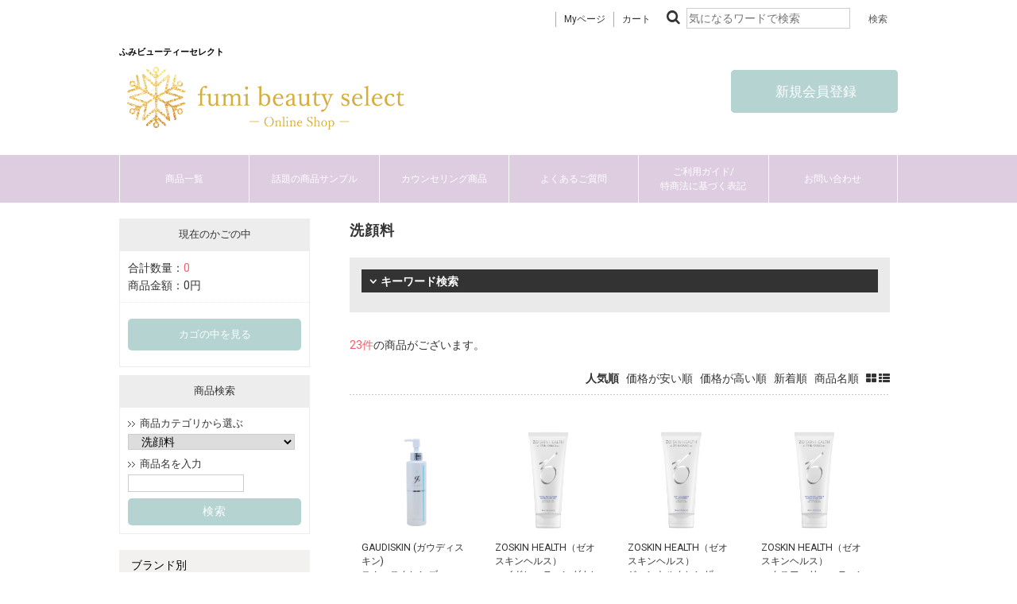

--- FILE ---
content_type: text/html; charset=UTF-8
request_url: https://fumibeauty-select.shop/products/278.html
body_size: 202052
content:
<!--#script no escape#-->
<?xml version="1.0" encoding="UTF-8"?>
<!DOCTYPE html PUBLIC "-//W3C//DTD XHTML 1.0 Transitional//EN" "http://www.w3.org/TR/xhtml1/DTD/xhtml1-transitional.dtd">
<html xmlns="http://www.w3.org/1999/xhtml" lang="ja" xml:lang="ja">
<head prefix="og: https://ogp.me/ns# fb: https://ogp.me/ns/fb# article: https://ogp.me/ns/article#">
	<link rel="canonical" href="https://fumibeauty-select.shop/products/278.html">
<meta http-equiv="Content-Type" content="text/html; charset=UTF-8" />
<title>洗顔料一覧ページ ｜ 【公式通販】ふみビューティーセレクト</title>
<meta http-equiv="Content-Script-Type" content="text/javascript" />
<meta http-equiv="Content-Style-Type" content="text/css" />
	<meta name="author" content="ふみビューティーセレクト" />
	<meta name="description" content="大阪府梅田にある「ふみビューティークリニック梅田」が運営するドクターズコスメを扱うオンラインショップです。ゼオスキンヘルスやリビジョンスキンケアを中心に厳選した美容アイテムを厳選して取り扱っております。ぜひ日々の美肌ケアや健康管理にご活用ください。" />
	<meta name="keywords" content="ふみビューティーセレクト,フミビヨウ" />
<link rel="shortcut icon" href="/user_data/packages/raku2pc/img/common/favicon.ico?date=011920260310" />
<link rel="icon" type="image/vnd.microsoft.icon" href="/user_data/packages/raku2pc/img/common/favicon.ico?date=011920260310" />

<!-- OGP 共通 -->
<meta property="og:title" content="洗顔料一覧ページ ｜ 【公式通販】ふみビューティーセレクト">
<meta property="og:type" content="article">
<meta property="og:url" content="https://fumibeauty-select.shop/products/278.html">
	<meta property="og:site_name" content="【公式通販】ふみビューティーセレクト">
	<meta property="og:description" content="大阪府梅田にある「ふみビューティークリニック梅田」が運営するドクターズコスメを扱うオンラインショップです。ゼオスキンヘルスやリビジョンスキンケアを中心に厳選した美容アイテムを厳選して取り扱っております。ぜひ日々の美肌ケアや健康管理にご活用ください。">

<!-- OGP Facebook -->

<!-- OGP Twitter --> 
<meta name="twitter:card" content="summary">

				
<link rel="stylesheet" href="/user_system/packages/raku2pc/css/reset.css?date=011920260310" type="text/css" media="all" />
<link rel="stylesheet" href="/user_system/packages/raku2pc/css/not_async.css?date=011920260310" type="text/css" media="all" />
	<link rel="stylesheet" href="/user_system/packages/raku2pc/css/common.css?date=011920260310" type="text/css" media="all" />
	<link rel="stylesheet" href="/user_system/packages/raku2pc/css/contents.css?date=011920260310" type="text/css" media="all" />
	<link rel="stylesheet" href="/user_system/packages/raku2pc/css/table.css?date=011920260310" type="text/css" media="all" />
	<link rel="stylesheet" href="/user_system/packages/raku2pc/css/bloc.css?date=011920260310" type="text/css" media="all" />
	<link rel="stylesheet" href="/user_system/packages/raku2pc/css/bloc_alpha.css?date=011920260310" type="text/css" media="all" />
	<link rel="stylesheet" href="/user_system/packages/raku2pc/css/font-awesome.min.css?date=011920260310" type="text/css" media="all" />
	<link rel="stylesheet" href="/user_system/packages/raku2pc/css/lib.css?date=011920260310" type="text/css" media="all" />
	<link rel="stylesheet" href="/user_system/packages/raku2pc/css/print.css?date=011920260310" type="text/css" media="all" />
	<link rel="stylesheet" href="/user_system/packages/raku2pc/css/review.css?date=011920260310" type="text/css" media="all" />
	<link rel="stylesheet" href="/js/jquery.colorbox/colorbox.css" type="text/css" media="all" />

				<link rel="stylesheet" href="/user_system/packages/raku2pc/css/raku2cart.css?date=011920260310" type="text/css" media="all" />
	
		
		
		
		
			<link rel="stylesheet" href="/user_data/packages/raku2pc/css/import.css?date=011920260310" type="text/css" media="all" />
<link rel="alternate" type="application/rss+xml" title="RSS" href="https://fumibeauty-select.shop/rss/" />
<script type="text/javascript">//<![CDATA[
/*var customer_regist = 1;*/
var customer_regist = 1;
/*var customer_auto_regist = 0;*/
var customer_auto_regist = 0;
//]]></script>
	<link rel="stylesheet" href="/js/raku2/featherlight.min.css" />
	<link rel="stylesheet" href="/js/raku2/featherlight.default.css" />
	<link rel="stylesheet" href="/js/raku2/themes/base/jquery-ui.css" type="text/css"/>
	<link rel="stylesheet" href="/js/raku2/custom/jquery-ui-1.8.20.custom.css" type="text/css" media="all" />
	<script type="text/javascript" src="/js/raku2/jquery-1.8.2.min.js"></script>
<script type="text/javascript" src="/js/raku2/featherlight.min.js"></script>
<script type="text/javascript" src="/js/eccube.js?011920260310"></script>
<script type="text/javascript" src="/js/eccube.legacy.js" ></script>
<script type="text/javascript" src="/js/jquery.colorbox/jquery.colorbox-min.js" ></script>

<!-- bxslider JS,CSS -->
<script type="text/javascript" src="/user_system/packages/raku2pc/js/bxslider.js?date=011920260310"></script>
<link rel="stylesheet" href="/user_system/packages/raku2pc/css/jquery.bxslider.css?date=011920260310" type="text/css" media="all" />
<script type="text/javascript" src="/user_system/packages/raku2pc/js/jquery.bxslider.min.js?date=011920260310" ></script>
<script type="text/javascript" src="/user_system/packages/raku2pc/js/jquery.easing.1.3.js?date=011920260310" ></script>

<!-- 共通JS -->
<script type="text/javascript" src="/user_system/packages/raku2pc/js/common.js?date=011920260310" ></script>







<script type="text/javascript" src="/js/raku2/ui/jquery-ui.min.js" ></script>
<script type="text/javascript" src="/js/raku2/ui/i18n/jquery.ui.datepicker-ja.js" ></script>

<!-- google Material Symbol -->
<link rel="stylesheet" href="https://fonts.googleapis.com/css2?family=Material+Symbols+Sharp:opsz,wght,FILL,GRAD@20..48,100..700,0..1,-50..200" />

<script type="text/javascript">//<![CDATA[
	eccube.productsClassCategories = [];function fnOnLoad() {fnSetClassCategories(document.product_form3558);fnSetClassCategories(document.product_form2985);fnSetClassCategories(document.product_form2986);fnSetClassCategories(document.product_form2987);fnSetClassCategories(document.product_form2988);fnSetClassCategories(document.product_form4413);fnSetClassCategories(document.product_form3659);fnSetClassCategories(document.product_form4057);fnSetClassCategories(document.product_form2837);fnSetClassCategories(document.product_form2838);fnSetClassCategories(document.product_form3407);fnSetClassCategories(document.product_form3200);fnSetClassCategories(document.product_form2811);fnSetClassCategories(document.product_form2849);fnSetClassCategories(document.product_form4447);fnSetClassCategories(document.product_form4449);fnSetClassCategories(document.product_form4456);fnSetClassCategories(document.product_form4473);fnSetClassCategories(document.product_form4477);fnSetClassCategories(document.product_form4531);fnSetClassCategories(document.product_form4535);fnSetClassCategories(document.product_form4547);fnSetClassCategories(document.product_form4548);}
	$(function(){
		fnOnLoad(); 
	});
//]]></script>


<link href="https://fonts.googleapis.com/css?family=Montserrat|Roboto" rel="stylesheet"><style>
#headerbar {width:100%; padding:6px 0px 1px 0px; background-color:#eeeeee; text-align:center;}
#headerbar-container {width:980px; text-align:right; margin:auto; display:inline-block;}
#headerbar-container img {height:30px; padding-left:8px;}
</style>

<!--■非表示2018.11.19
<div id="headerbar">
<div id="headerbar-container"><a href="/user_data/info_rpay.php"><img src='https://store.faveur-marche.com/user_data/packages/raku2pc/img/icon/icon_rpay.png'></a>
<a href="https://store.faveur-marche.com/user_data/guide.php#person"><img src='https://store.faveur-marche.com/user_data/packages/raku2pc/img/icon/icon_amazonpay.png'></a>
</div>
</div>
--><style>
body {font-size: 12px; line-height:1.4; font-family: 'ＭＳ Ｐゴシック','メイリオ',Meiryo,sans-serif; /*background:url("/user_data/packages/contents/cp/main/pc-img/sale/tate01.jpg") repeat-y top left;*/}
</style><!--ページ制御用ブロック-->

<!-- ▼Analytics部 スタート -->
<!-- Meta Pixel Code【 全店舗 】 -->
<script>
!function(f,b,e,v,n,t,s)
{if(f.fbq)return;n=f.fbq=function(){n.callMethod?
n.callMethod.apply(n,arguments):n.queue.push(arguments)};
if(!f._fbq)f._fbq=n;n.push=n;n.loaded=!0;n.version='2.0';
n.queue=[];t=b.createElement(e);t.async=!0;
t.src=v;s=b.getElementsByTagName(e)[0];
s.parentNode.insertBefore(t,s)}(window, document,'script',
'https://connect.facebook.net/en_US/fbevents.js');
fbq('init', '1199500807599595');
fbq('track', 'PageView');
</script>
<noscript><img height="1" width="1" style="display:none"
src="https://www.facebook.com/tr?id=1199500807599595&ev=PageView&noscript=1"
/></noscript>
<!-- End Meta Pixel Code【 全店舗 】 -->

<!-- Meta Pixel Code -->
<script>
!function(f,b,e,v,n,t,s)
{if(f.fbq)return;n=f.fbq=function(){n.callMethod?
n.callMethod.apply(n,arguments):n.queue.push(arguments)};
if(!f._fbq)f._fbq=n;n.push=n;n.loaded=!0;n.version='2.0';
n.queue=[];t=b.createElement(e);t.async=!0;
t.src=v;s=b.getElementsByTagName(e)[0];
s.parentNode.insertBefore(t,s)}(window, document,'script',
'https://connect.facebook.net/en_US/fbevents.js');
fbq('init', '914050996686488');
fbq('track', 'PageView');
</script>
<noscript><img height="1" width="1" style="display:none"
src="https://www.facebook.com/tr?id=914050996686488&ev=PageView&noscript=1"
/></noscript>
<!-- End Meta Pixel Code -->
<!-- Global site tag (gtag.js) - Google Analytics -->
<script async src="https://www.googletagmanager.com/gtag/js?id=G-N5CE9GHV1R"></script>
<script>
window.dataLayer = window.dataLayer || [];
function gtag(){dataLayer.push(arguments);}
gtag('js', new Date());

gtag('config', 'G-N5CE9GHV1R');




	gtag('event', 'view_item_list', {
		items: [
				 {
			 item_name: 'Neige（ネージュ）<br>STEM SILK SERUM（ステムシルクセラム）<br>30mL',
			 item_id: '4419',
			 item_brand: '',
			 item_category: 'アイテム別/美容液',
			 item_variant: '20291-002-clinic-az',
			 item_list_name: '当院の売れ筋商品',
			 item_list_id: '27',
			 index: 1
		 },				 {
			 item_name: 'Revision Skincare （リビジョンスキンケア）<br>C+コレクティングコンプレックス30％',
			 item_id: '3412',
			 item_brand: '',
			 item_category: 'アイテム別/美容液',
			 item_variant: '20051-002-clinic-az',
			 item_list_name: '当院の売れ筋商品',
			 item_list_id: '27',
			 index: 2
		 },				 {
			 item_name: 'Neige（ネージュ）<br>STEM SILK CREAM（ステムシルククリーム）<br>30g',
			 item_id: '4420',
			 item_brand: '',
			 item_category: 'アイテム別/ジェル・クリーム',
			 item_variant: '20291-003-clinic-az',
			 item_list_name: '当院の売れ筋商品',
			 item_list_id: '27',
			 index: 3
		 },				 {
			 item_name: 'Wakasapri for Pro. （ワカサプリフォープロ）<br>プレミアムコラーゲン＆ビューティーサポート 30包',
			 item_id: '4486',
			 item_brand: '',
			 item_category: 'アイテム別/サプリメント',
			 item_variant: '20156-23-clinic-az',
			 item_list_name: '当院の売れ筋商品',
			 item_list_id: '27',
			 index: 4
		 },				 {
			 item_name: 'GAUDISKIN (ガウディスキン)<br>インナーモイストTAローション 180mL',
			 item_id: '3561',
			 item_brand: '',
			 item_category: 'アイテム別/化粧水',
			 item_variant: '20026-001',
			 item_list_name: '当院の売れ筋商品',
			 item_list_id: '27',
			 index: 5
		 },				 {
			 item_name: 'Le Care（ル・ケア）<br>ルケア・クレンジング＆シャンプーセット 各350ml',
			 item_id: '4463',
			 item_brand: '',
			 item_category: 'アイテム別/ヘアケア',
			 item_variant: '20237-005-clinic-az',
			 item_list_name: '当院の売れ筋商品',
			 item_list_id: '27',
			 index: 6
		 },				 {
			 item_name: 'Wakasapri for Pro. （ワカサプリフォープロ）<br>ビタミンC+D',
			 item_id: '3479',
			 item_brand: '',
			 item_category: 'アイテム別/サプリメント',
			 item_variant: '20156-07',
			 item_list_name: '当院の売れ筋商品',
			 item_list_id: '27',
			 index: 7
		 },				 {
			 item_name: 'Neige（ネージュ）<br>STEM SILK LOTION（ステムシルクローション）<br>120mL',
			 item_id: '4418',
			 item_brand: '',
			 item_category: 'アイテム別/化粧水',
			 item_variant: '20291-001-clinic-az',
			 item_list_name: '当院の売れ筋商品',
			 item_list_id: '27',
			 index: 8
		 },				 {
			 item_name: 'Revision Skincare （リビジョンスキンケア）<br>DEJナイトフェイスクリーム<br>48g',
			 item_id: '3345',
			 item_brand: '',
			 item_category: 'アイテム別/ジェル・クリーム',
			 item_variant: '20051-007-clinic-az',
			 item_list_name: '当院の売れ筋商品',
			 item_list_id: '27',
			 index: 9
		 },				 {
			 item_name: 'plus RESTORE（プラスリストア）<br>クレンジングソープ泡<br>ホームケア<br> 200mL',
			 item_id: '2838',
			 item_brand: '',
			 item_category: 'アイテム別/洗顔料',
			 item_variant: '20012-002',
			 item_list_name: '当院の売れ筋商品',
			 item_list_id: '27',
			 index: 10
		 },				 {
			 item_name: 'GAUDISKIN (ガウディスキン)<br>エクラリバイブ 30g',
			 item_id: '3564',
			 item_brand: '',
			 item_category: 'アイテム別/美容液',
			 item_variant: '20026-011',
			 item_list_name: '当院の売れ筋商品',
			 item_list_id: '27',
			 index: 11
		 },				 {
			 item_name: 'ALBEX（アルベックス）<br>300mL（10mL×30本）',
			 item_id: '2834',
			 item_brand: '',
			 item_category: 'ブランド別/ALBEX（アルベックス）',
			 item_variant: '20014-001',
			 item_list_name: '当院の売れ筋商品',
			 item_list_id: '27',
			 index: 12
		 },				 {
			 item_name: 'anowa（アノワ）<br>アノワ41 Dジェル 25g',
			 item_id: '3805',
			 item_brand: '',
			 item_category: 'アイテム別/ボディケア',
			 item_variant: '20221-001',
			 item_list_name: '当院の売れ筋商品',
			 item_list_id: '27',
			 index: 13
		 },				 {
			 item_name: 'Lekarka（レカルカ）<br>DREX FVC5 BUBBLE PACK（FVC5 バブルパック ）100ｇ',
			 item_id: '4430',
			 item_brand: '',
			 item_category: 'アイテム別/化粧水',
			 item_variant: '20174-36-clinic-az',
			 item_list_name: '当院の売れ筋商品',
			 item_list_id: '27',
			 index: 14
		 },				 {
			 item_name: 'Lekarka（レカルカ）<br>イルミネイトパウダールミナスパープル 10g',
			 item_id: '4351',
			 item_brand: '',
			 item_category: 'アイテム別/メイクアップ',
			 item_variant: '20174-26-clinic-az',
			 item_list_name: '当院の売れ筋商品',
			 item_list_id: '27',
			 index: 15
		 }				]
	});

	gtag('event', 'view_item_list', {
		items: [
				 {
			 item_name: 'GAUDISKIN (ガウディスキン)<br>スムースクレンズ　200mL',
			 item_id: '3558',
			 item_brand: '',
			 item_category: 'アイテム別/洗顔料',
			 item_variant: '20026-004',
							 item_list_name: 'Category Page 291',
						 index: 1
		 },				 {
			 item_name: 'ZOSKIN HEALTH（ゼオスキンヘルス）<br>ハイドレーティングクレンザー<br>200mL',
			 item_id: '2985',
			 item_brand: '',
			 item_category: 'アイテム別/洗顔料',
			 item_variant: '20032-001-clinic-az',
							 item_list_name: 'Category Page 291',
						 index: 2
		 },				 {
			 item_name: 'ZOSKIN HEALTH（ゼオスキンヘルス）<br>ジェントルクレンザー<br>200mL',
			 item_id: '2986',
			 item_brand: '',
			 item_category: 'アイテム別/洗顔料',
			 item_variant: '20032-002-clinic-az',
							 item_list_name: 'Category Page 291',
						 index: 3
		 },				 {
			 item_name: 'ZOSKIN HEALTH（ゼオスキンヘルス）<br>エクスフォリエーティングクレンザー<br>200mL',
			 item_id: '2987',
			 item_brand: '',
			 item_category: 'アイテム別/洗顔料',
			 item_variant: '20032-003-clinic-az',
							 item_list_name: 'Category Page 291',
						 index: 4
		 },				 {
			 item_name: 'ZOSKIN HEALTH（ゼオスキンヘルス）<br>エクスフォリエーティング ポリッシュ<br>65g',
			 item_id: '2988',
			 item_brand: '',
			 item_category: 'アイテム別/洗顔料',
			 item_variant: '20032-004-clinic-az',
							 item_list_name: 'Category Page 291',
						 index: 5
		 },				 {
			 item_name: 'ZOSKIN HEALTH（ゼオスキンヘルス）<br>バランシングクレンジングエマルジョン 200mL',
			 item_id: '4413',
			 item_brand: '',
			 item_category: 'アイテム別/洗顔料',
			 item_variant: '20032-042-clinic-az',
							 item_list_name: 'Category Page 291',
						 index: 6
		 },				 {
			 item_name: 'ラメラボ<br>クレイウォッシュ 220g',
			 item_id: '3659',
			 item_brand: '',
			 item_category: 'アイテム別/洗顔料',
			 item_variant: '20182-02-clinic-az',
							 item_list_name: 'Category Page 291',
						 index: 7
		 },				 {
			 item_name: 'Revision Skincare （リビジョンスキンケア）<br>ジェントルフォーミングクレンザー<br>150ml',
			 item_id: '4057',
			 item_brand: '',
			 item_category: 'アイテム別/洗顔料',
			 item_variant: '20051-015-clinic-az',
							 item_list_name: 'Category Page 291',
						 index: 8
		 },				 {
			 item_name: 'plus RESTORE（プラスリストア）<br>クレンジングソープ 熟成<br>100g',
			 item_id: '2837',
			 item_brand: '',
			 item_category: 'アイテム別/洗顔料',
			 item_variant: '20012-001',
							 item_list_name: 'Category Page 291',
						 index: 9
		 },				 {
			 item_name: 'plus RESTORE（プラスリストア）<br>クレンジングソープ泡<br>ホームケア<br> 200mL',
			 item_id: '2838',
			 item_brand: '',
			 item_category: 'アイテム別/洗顔料',
			 item_variant: '20012-002',
							 item_list_name: 'Category Page 291',
						 index: 10
		 },				 {
			 item_name: 'plus RESTORE（プラスリストア）<br>クレンジングソープ泡ピールケア 200mL',
			 item_id: '3407',
			 item_brand: '',
			 item_category: 'アイテム別/洗顔料',
			 item_variant: '20012-031',
							 item_list_name: 'Category Page 291',
						 index: 11
		 },				 {
			 item_name: 'plus RESTORE（プラスリストア）<br>クレンジングソープ泡<br>ホームケア詰替用<br>500mL',
			 item_id: '3200',
			 item_brand: '',
			 item_category: 'アイテム別/洗顔料',
			 item_variant: '20012-002-t',
							 item_list_name: 'Category Page 291',
						 index: 12
		 },				 {
			 item_name: 'Derpharm（デルファーマ）<br>ピールオフ クレンズ 180mL',
			 item_id: '2811',
			 item_brand: '',
			 item_category: 'ブランド別/Derpharm（デルファーマ）',
			 item_variant: '20010-002',
							 item_list_name: 'Category Page 291',
						 index: 13
		 },				 {
			 item_name: 'Derpharm（デルファーマ）<br>クリーミィ泡洗顔 150mL',
			 item_id: '2849',
			 item_brand: '',
			 item_category: 'ブランド別/Derpharm（デルファーマ）',
			 item_variant: '20010-023',
							 item_list_name: 'Category Page 291',
						 index: 14
		 },				 {
			 item_name: 'Beautiful Skin（ビューティフルスキン）<br>モイストケアウォッシュ（乾燥肌向け　洗顔料） 200g',
			 item_id: '4447',
			 item_brand: '',
			 item_category: 'アイテム別/洗顔料',
			 item_variant: '20042-036',
							 item_list_name: 'Category Page 291',
						 index: 15
		 },				 {
			 item_name: 'Beautiful Skin（ビューティフルスキン）<br>バランスケアウォッシュ（脂性肌向け　洗顔料） 200g',
			 item_id: '4449',
			 item_brand: '',
			 item_category: 'アイテム別/洗顔料',
			 item_variant: '20042-037',
							 item_list_name: 'Category Page 291',
						 index: 16
		 },				 {
			 item_name: 'Lekarka（レカルカ）<br>DREX ブライトリーモイストシャインバブル 120g',
			 item_id: '4456',
			 item_brand: '',
			 item_category: 'アイテム別/洗顔料',
			 item_variant: '20174-40-clinic-az',
							 item_list_name: 'Category Page 291',
						 index: 17
		 },				 {
			 item_name: 'plus RESTORE（プラスリストア）<br>クレンジングソープ泡ピールケア詰替用 500ml',
			 item_id: '4473',
			 item_brand: '',
			 item_category: 'アイテム別/洗顔料',
			 item_variant: '20012-031-t',
							 item_list_name: 'Category Page 291',
						 index: 18
		 },				 {
			 item_name: 'EPICUTIS（エピキューティス）<br>クレンジングエッセンシャルセット（CLEANSING ESSENTIALS SET）',
			 item_id: '4477',
			 item_brand: '',
			 item_category: 'アイテム別/洗顔料',
			 item_variant: '20317-004-clinic-az',
							 item_list_name: 'Category Page 291',
						 index: 19
		 },				 {
			 item_name: 'SKINCEUTICALS（スキンシューティカルズ）<br>フォーミング クレンザー 150mL',
			 item_id: '4531',
			 item_brand: '',
			 item_category: 'アイテム別/洗顔料',
			 item_variant: 'skinceu-011-clinic-az',
							 item_list_name: 'Category Page 291',
						 index: 20
		 },				 {
			 item_name: 'SKINCEUTICALS（スキンシューティカルズ）<br>ジェントル クリーム クレンザー 190mL',
			 item_id: '4535',
			 item_brand: '',
			 item_category: 'アイテム別/洗顔料',
			 item_variant: 'skinceu-010-clinic-az',
							 item_list_name: 'Category Page 291',
						 index: 21
		 },				 {
			 item_name: 'Derpharm（デルファーマ）<br>Wクレンジング モイストフォーム 150g',
			 item_id: '4547',
			 item_brand: '',
			 item_category: 'ブランド別/Derpharm（デルファーマ）',
			 item_variant: '20010-050',
							 item_list_name: 'Category Page 291',
						 index: 22
		 },				 {
			 item_name: 'CLIGRAM〈カリグラム〉<br>MOIST CUSHION WASH〈モイストクッションウォッシュ〉 200ｇ',
			 item_id: '4548',
			 item_brand: '',
			 item_category: 'アイテム別/洗顔料',
			 item_variant: '20117-057',
							 item_list_name: 'Category Page 291',
						 index: 23
		 }				]
	});













</script>
<!-- ▲Analytics部 エンド -->
<!-- Meta Pixel Code -->
<!-- End Meta Pixel Code -->
</head>

<!-- ▼BODY部 スタート -->
<body class="plg_Raku2_LC_Page_Products_List"><!-- ▼環境メッセージ --><!-- ▲環境メッセージ --><!-- ▼メンテ中メッセージ --><!-- ▲メンテ中メッセージ --><!-- ▼Body共通分析タグ --><!-- ▲Body共通分析タグ --><noscript><p>JavaScript を有効にしてご利用下さい.</p></noscript><div class="raku2_common_modal">
	<div class="raku2_common_modal_bg"></div>
	<div class="raku2_common_modal_container"></div>
</div><!--raku2_common_modal-->

<style>
.raku2_common_modal {
	display: none;
	height: 100%;
	position: fixed;
	top: 0;
	left: 0;
	width: 100%;
	z-index: 1000;
}

.raku2_common_modal_bg {
	background: rgba(0, 0, 0, 0.3);
	height: 100vh;
	position: absolute;
	width: 100%;
}
</style><script>
$(function() {
	$('.raku2_search_btn').on('click', function() {
		const search_keywaord = $(this).siblings('.raku2_search_keyword').val();
		eccube.setValueAndSubmit('raku2_search_form_fix', 'name', search_keywaord);
	});
});
</script>
<form id="raku2_search_form_fix" name="raku2_search_form_fix" method="get" action="/products/list.php">
	<input type="hidden" name="transactionid" value="6bedbb4aa1969b71dff06e63d2cab00296462c3b">
	<input type="hidden" name="name" value="">
</form><div class="frame_outer"><a name="top" id="top"></a><div class="raku2_search_area raku2_common_modal_content">
	<form name="raku2_search_form" method="get" action="/products/list.php" class="raku2_search_form">
		<input type="hidden" name="transactionid" value="6bedbb4aa1969b71dff06e63d2cab00296462c3b">
		<label for="raku2_search_area_box" class="raku2_search_area_box">
			<input type="text" name="name" id="raku2_search_area_box" class="raku2_search_box box300" value="" placeholder="&nbsp;">
			<span class="raku2_search_box_label">検索</span>
			<span class="raku2_search_box_border"></span>
		</label>
		<button type="submit" value="検索"><span class="material-symbols-sharp">search</span></button>
		<div class="raku2_cross"><span class="material-symbols-sharp">close</span></div>
	</form>
</div>

<script>
	$(function() {
		$('.raku2_search_glass').on('click',function(){
			$('.raku2_common_modal').fadeIn();
			$('.raku2_search_area').slideDown();
			$('.raku2_search_form').slideDown();
			$('.raku2_search_area_box #raku2_search_area_box').focus();
		});

		$('.raku2_common_modal_bg, .raku2_cross').on('click',function(){
			$('.raku2_common_modal_content, .raku2_search_form').slideUp();
			$('.raku2_common_modal').fadeOut();
		});
	});
</script><!--#script no escape#-->
<!--▼HEADER--><!-- bxSlider Javascript file --><script src="/user_data/packages/raku2pc/js/jquery.bxslider.min.js"></script><!-- bxSlider CSS file --><link href="/user_data/packages/raku2pc/css/jquery.bxslider.css" rel="stylesheet" /><link href="/user_data/packages/raku2pc/css/common.css" rel="stylesheet"><link href="/user_data/packages/raku2pc/css/contents.css" rel="stylesheet"><link href="/user_data/packages/raku2pc/css/bloc.css" rel="stylesheet"><link href="/user_data/packages/raku2pc/css/bloc_alpha.css" rel="stylesheet"><link href="/user_data/packages/raku2pc/css/followbnr.css" rel="stylesheet"><link href="https://netdna.bootstrapcdn.com/font-awesome/4.1.0/css/font-awesome.min.css" rel="stylesheet"><link href="/user_data/packages/raku2pc/css/user_style.css" rel="stylesheet"><link href="/user_data/packages/raku2pc/css/vippage_style.css" rel="stylesheet"><link href="/user_data/packages/raku2pc/css/cart_color.css" rel="stylesheet"><script>$(document).ready(function () {$('.bxslider').bxSlider({auto: true});});</script><style>#header-menu01 ul {justify-content: center;flex-wrap: wrap;display: flex;width: 980px;box-sizing: border-box;margin: 0 auto;}#header-menu01 li {display: flex;width: calc(100% / 6);height: 60px;border-left: 1px solid #ffffff;justify-content: center;box-sizing: border-box;}#header-menu01 a {font-size: 12px;font-weight: 500;letter-spacing: 0;line-height: 1.5;color: #ffffff;text-decoration: none;text-align: center;display: flex;align-items: center;}#header-menu01 a:hover {justify-content: center;width: 100%;}　　</style><div id="header_wrap"><!--////検索バー////--><div id="top_item_search"><ul class="kw"><li><a href="/mypage/index.php">Myページ</a></li><li><a href="/cart/">カート</a></li><li><div class="top_search_form"><form name="search_form" id="search_form" method="get" action="/products/list.php" target="_top"><input type="hidden" name="mode" value="search"><i class="fa fa-search" aria-hidden="true"></i><input type="text" name="name" id="name" value="" placeholder="気になるワードで検索"><input type="submit" value="検索" onClick="" id="btn_top_search" class="btn_search"></form></div></li></ul></div><div id="menu-s_new" style="margin-top:10px; margin-bottom:30px; display: none;"><ul><li class="personal"><a href="https://www.rakuten.co.jp/ohada-marche/" target="_blank" rel="nofollow">個人のお客様はこちら</a></li><li><a href="/user_data/biz-info.php">新規取引希望</a></li><li><a href="/contact/">お問い合わせ</a></li><li><a href="https://fumibeauty-select.shop//user_data/guide.php">ご利用ガイド</a></li></ul></div><div id="header" class="clearfix"><h1 id="site_description">ふみビューティーセレクト</h1><div id="logo_area" style="margin-top: -20px;"><a href="/"><img src="/user_data/packages/raku2pc/img/common/logo_fumibeautyclinic.png" width="300px" alt="【公式通販】ふみビューティーセレクト/商品一覧ページ" /></a></h1></div><div id="header_utility"><div id="headerInternalColumn"><div class="block_outer"><div id="header_login_area" class="clearfix"><form name="header_login_form" id="header_login_form" method="post" action="https://fumibeauty-select.shop/frontparts/login_check.php"  onsubmit="return eccube.checkLoginFormInputted('header_login_form')"><input type="hidden" name="mode" value="login" /><input type="hidden" name="transactionid" value="6bedbb4aa1969b71dff06e63d2cab00296462c3b" /><input type="hidden" name="url" value="/products/278.html" /><div class="block_body clearfix"><div id="user_login"><p><a href="https://fumibeauty-select.shop/entry/index.php"><i class="fa"></i> 新規会員登録 </a></p></div></div></form></div></div><!-- .block_outer[end] --></div><!-- #headerInternalColumn[end] --></div><!-- #header_utility[end] --></div><!-- #header[end] --><!--////ヘッダーメニュー////--><div id="header-menu01"><ul><li><a href="/products/list.php">商品一覧</a></li><li><a href="/sample2.html">話題の商品サンプル</a></li><!-- <li><a href="/trial.html">お試し商品</a></li><li><a href="/patientonly.html">患者様限定商品</a></li>--><li><a href="/counseling.html">カウンセリング商品</a></li><!--<li><a href="/onlinecosme.html">オンラインコスメ診断</a></li>--><li><a href="/question.html">よくあるご質問</a></li><li><a href="/user_data/guide.php">ご利用ガイド/<br>特商法に基づく表記</a></li><li><a href="/contact/">お問い合わせ</a></li></ul></div></div><!--#header_wrap[end] --><!-- 共通LP用 --><!-- 指定されたファイルが存在しません：/var/www/webapps/fumibeauty-select.shop/html/user_data/packages/htmlparts/lp--20026-004.html --><style>.lp-container {opacity: 0;transition: opacity 0.6s ease;}body:has(#lpSource) #lpContainer {min-height: 100vh;}.lp-container.is-visible {opacity: 1;}.lp-container.is-hidden {display: block;}</style><script>document.addEventListener('DOMContentLoaded', function () {const source = document.getElementById('lpSource');const container = document.getElementById('lpContainer');if (source && container) {while (source.firstChild) {container.append(source.firstChild);}requestAnimationFrame(() => {container.classList.add('is-visible');});}});document.addEventListener('DOMContentLoaded', function () {const mainSlider = document.querySelector('.product-slider__main');const thumbSlider = document.querySelector('.product-slider__thumbs');if (mainSlider && thumbSlider) {const thumbs = new Swiper('.product-slider__thumbs', {slidesPerView: 'auto',watchSlidesProgress: true,watchSlidesVisibility: true,});new Swiper('.product-slider__main', {spaceBetween: 10,effect: 'fade',fadeEffect: {crossFade: true,},thumbs: {swiper: thumbs,},});}});</script><!-- //共通LP用 --><!--▲HEADER-->
<div id="container" class="clearfix"><div id="topcolumn"><!-- ▼ブランド一覧_クラス名追加_上部4カラムOR下部3カラム --><script>
	$(document).ready(function(){
		if(document.URL.match('/list.php')) {//URLが'/list.php'の場合
		 //なにもしない
			} else {//URLが'/list.php'以外の場合
				$('#brandList').appendTo('#main_column').addClass('ThreeColumns');//'#brandList'を'#main_column'の最後に移動しクラス名'ThreeColumns'を追加
		}
	});
</script>
	<!-- ▲ブランド一覧_クラス名追加_上部4カラムOR下部3カラム --><!-- ▼ブランド一覧 --><div id="brandList">
	<!----------------// 取扱いブランド //---------------->
	<h2 class="title">取扱いブランド</h2>
		<ul class="brandList__container">
                 <li class="brandcol">
				<a href="/products/500.html" target="_top">
					<div class="blandImage"><img src="/user_data/packages/raku2pc/img/banner/img_brand_neige.jpg" alt="ネージュ"></div>
					<div class="brandText">
                                                <p class="brandName_en">Neige</p>
						<p class="brandName">ネージュ</p>
						<p class="blandDescription">ふっくらとした<br>シルク肌へと導く<br>クリニックオリジナルブランド</p>
					</div>
				</a>
			</li>

                 <li class="brandcol">
				<a href="/products/20014-001/" target="_top">
					<div class="blandImage"><img src="/user_data/packages/raku2pc/img/banner/cl_brand_albex_vip.jpg" alt="アルベックス"></div>
					<div class="brandText">
                                                <p class="brandName_en brandName_key">ALBEX</p>
						<p class="brandName">アルベックス</p>
						<p class="blandDescription">医師が選んだ<br>体に優しい乳酸菌サプリメント</p>
					</div>
				</a>
			</li>

			<li class="brandcol">
				<a href="/gaudiskin.html" target="_top">
					<div class="blandImage"><img src="/user_data/packages/raku2pc/img/banner/cl_brand_gaudiskin_vip.jpg" alt="ガウディスキン GAUDISKIN"></div>
					<div class="brandText">
                                                <p class="brandName_en brandName_key">GAUDISKIN</p>
						<p class="brandName">ガウディスキン</p>
						<p class="blandDescription">日本人の肌質を重視した<br>ビタミンAシステム基礎化粧品</p>
					</div>
				</a>
			</li>

                 <li class="brandcol">
				<a href="/products/433.html" target="_top">
					<div class="blandImage"><img src="/user_data/packages/raku2pc/img/banner/solpro_532x220.jpg" alt="ソルプロ"></div>
					<div class="brandText">
 						 <p class="brandName_en">SOLPRO</p>
						<p class="brandName">ソルプロ</p>
						<p class="blandDescription">毎日の紫外線ケアに。<br>透明感あふれる肌へ。</p>
					</div>
				</a>
			</li>

                 <li class="brandcol">
				<a href="/revision_vip.html" target="_top">
					<div class="blandImage"><img src="/user_data/packages/raku2pc/img/banner/cl_brand_revision_vip.jpg" alt="リビジョン"></div>
					<div class="brandText">
                                                <p class="brandName_en brandName_key">Revision Skincare</p>
						<p class="brandName">リビジョンスキンケア</p>
						<p class="blandDescription">トップクラスのペプチド技術を駆使して開発された<br>医療機関専売化粧品</p>
					</div>
				</a>
			</li>

                 <li class="brandcol">
				<a href="/products/20268-001-clinic-az/" target="_top">
					<div class="blandImage"><img src="/user_data/packages/raku2pc/img/banner/img_brand_dr_powervege.jpg" alt="ドクターパワベジ+KUWA"></div>
					<div class="brandText">
                                                <p class="brandName_en brandName_key">Dr.POWER VEGETABLE</p>
						<p class="brandName">ドクターパワベジ+KUWA</p>
						<p class="blandDescription">医師監修のもとつくられた<br>植物力摂取のための<br>インナーケアサプリメント</p>
					</div>
				</a>
			</li>

                 <li class="brandcol">
				<a href="/products/510.html" target="_top">
					<div class="blandImage"><img src="/user_data/packages/raku2pc/img/banner/cl_brand_epicutis.jpg" alt="エピキューティス"></div>
					<div class="brandText">
                                                <p class="brandName_en">EPICUTIS</p>
						<p class="brandName">エピキューティス</p>
						<p class="blandDescription">最小限の成分で最大限の結果を導き出すクリーンスキンケア</p>
					</div>
				</a>
			</li>

		<!--<li class="brandcol"><a href="/products/20296-001-clinic/" target="_top">
				<div class="blandImage"><img src="/user_data/packages/raku2pc/img/banner/cl_brand_alphascience_vip.jpg" alt="アルファサイエンス"></div>
				<div class="brandText">
					<p class="brandName">アルファサイエンス</p>
					<p class="blandDescription">安定型システアミン配合の<br>美容液</p>
				</div>
			</a>
		</li>-->

                 <li class="brandcol">
				<a href="/zoskinhealth_vip.html" target="_top">
					<div class="blandImage"><img src="/user_data/packages/raku2pc/img/banner/cl_brand_zoskinhealth_vip.jpg" alt="ゼオスキンヘルス"></div>
					<div class="brandText">
                                                <p class="brandName_en brandName_key">ZO SKIN HEALTH</p>
						<p class="brandName">ゼオスキンヘルス</p>
						<p class="blandDescription">皮膚科医Dr.オバジが開発<br>医療機関向けの基礎化粧品</p>
					</div>
				</a>
			</li>

			<li class="brandcol">
				<a href="/wakasapri.html" target="_top">
					<div class="blandImage"><img src="/user_data/packages/raku2pc/img/banner/cl_brand_wakasapri_vip.jpg" alt="ワカサプリ"></div>
					<div class="brandText">
                                                <p class="brandName_en brandName_key">Wakasapri for Pro.</p>
						<p class="brandName">ワカサプリフォープロ</p>
						<p class="blandDescription">高濃度高品質で安全にこだわる<br>医療機関専売のサプリメント</p>
					</div>
				</a>
			</li>

			<li class="brandcol">
				<a href="/products/517.html" target="_top">
					<div class="blandImage"><img src="/user_data/packages/raku2pc/img/banner/brand_skinceuticals.jpg" alt="スキンシューティカルズ"></div>
					<div class="brandText">
                                                <p class="brandName_en brandName_key">SKINCEUTICALS</p>
						<p class="brandName">スキンシューティカルズ</p>
						<p class="blandDescription">効果を追及した<br>エビデンスベースの<br>ラグジュアリースキンケア</p>
					</div>
				</a>
			</li>

                 <li class="brandcol">
				<a href="/products/20177-01-clinic-az/" target="_top">
					<div class="blandImage"><img src="/user_data/packages/raku2pc/img/banner/img_top_brand_matsumoto_applaura.jpg" alt="アプローラ"></div>
					<div class="brandText">
						<p class="brandName_en">APPLAURA</p>
						<p class="brandName">アプローラ</p>
						<p class="blandDescription">腸内環境を整えて<br>体内臭を甘くいい香りにする<br>ドリンクタイプのサプリメント</p>
					</div>
				</a>
			</li>


			<li class="brandcol">
				<a href="/products/427.html" target="_top">
					<div class="blandImage"><img src="/user_data/packages/raku2pc/img/banner/img_brand_anowa01.jpg" alt="アノワ"></div>
					<div class="brandText">
                                                <p class="brandName_en">anowa</p>
						<p class="brandName">アノワ</p>
						<p class="blandDescription">お顔のスキンケアと同じように<br>デリケートゾーンケアを</p>
					</div>
				</a>
			</li>

                 <li class="brandcol">
				<a href="/products/20294-001-clinic-az/" target="_top">
					<div class="blandImage"><img src="/user_data/packages/raku2pc/img/banner/cl_brand_obagi.jpg" alt="オバジ"></div>
					<div class="brandText">
 						 <p class="brandName_en">OBAGI</p>
						<p class="brandName">オバジ</p>
						<p class="blandDescription">肌を健やかに保つためのスキンケア製品を提供する<br>メディカルコスメブランド</p>
					</div>
				</a>
			</li>

    <li class="brandcol"><a href="/products/444.html" target="_top">
      <div class="blandImage"><img src="/user_data/packages/raku2pc/img/banner/img_brand_lecare.jpg" alt="ルケア"></div>
      <div class="brandText">
        <p class="brandName_en">LeCare</p>
        <p class="brandName">ル・ケア</p>
        <p class="blandDescription">アロマの香りにつつまれて<br>髪にうるおい・ハリ・コシ</p>
      </div>
      </a> </li>

                 <li class="brandcol">
				<a href="/products/437.html" target="_top">
					<div class="blandImage"><img src="/user_data/packages/raku2pc/img/banner/img_top_brand_calecim.jpg" alt="カレシム"></div>
					<div class="brandText">
                                                <p class="brandName_en">CALECIM</p>
						<p class="brandName">カレシム</p>
						<p class="blandDescription">年齢肌にアプローチをして<br>キメの整った健康的な美しい素肌へ</p>
					</div>
				</a>
			</li>

			<li class="brandcol">
				<a href="/lekarka.html" target="_top">
					<div class="blandImage"><img src="/user_data/packages/raku2pc/img/banner/cl_brand_lerarka_vip.jpg" alt="レカルカ"></div>
					<div class="brandText">
 						 <p class="brandName_en">Lekarka</p>
						<p class="brandName">レカルカ</p>
						<p class="blandDescription">人生が美しくなる<br>エステサロン始まりのスキンケア</p>
					</div>
				</a>
			</li>

                 <li class="brandcol">
				<a href="/products/410.html" target="_top">
					<div class="blandImage"><img src="/user_data/packages/raku2pc/img/banner/cl_brand_healthypass_vip.jpg" alt="ヘルシーパス"></div>
					<div class="brandText">
                                                <p class="brandName_en brandName_key">HEALTHY PASS</p>
						<p class="brandName">ヘルシーパス</p>
						<p class="blandDescription">ドクターの要望から生まれた<br>サプリメント</p>
					</div>
				</a>
			</li>

                 <li class="brandcol">
				<a href="/products/484.html" target="_top">
					<div class="blandImage"><img src="/user_data/packages/raku2pc/img/banner/cl_brand_lamelabo.jpg" alt="ラメラボ"></div>
					<div class="brandText">
                                                <p class="brandName_en">LAMELABO</p>
						<p class="brandName">ラメラボ</p>
						<p class="blandDescription">生コラーゲンによる<br>滑らかな肌を再び</p>
					</div>
				</a>
			</li>

                <li class="brandcol">
				<a href="/products/20160-01-clinic/" target="_top">
					<div class="blandImage"><img src="/user_data/packages/raku2pc/img/banner/cl_brand_syspera_vip.jpg" alt="シスペラ"></div>
					<div class="brandText">
						<p class="brandName_en brandName_key">Cyspera</p>
						<p class="brandName">シスペラクリーム</p>
						<p class="blandDescription">システアミンを主成分とした<br>低刺激の美肌クリーム</p>
					</div>
				</a>
			</li>

                <li class="brandcol">
				<a href="/products/20160-02-clinic/" target="_top">
					<div class="blandImage"><img src="/user_data/packages/raku2pc/img/banner/cl_brand_cyspera.jpg" alt="シスペラ"></div>
					<div class="brandText">
						<p class="brandName_en brandName_key">Cyspera Intensive System</p>
						<p class="brandName">シスペラインテンシブシステム</p>
						<p class="blandDescription">3ステップで肌を健康に導く<br>新たなインテンシブシステム</p>
					</div>
				</a>
			</li>

                 <li class="brandcol">
				<a href="/products/415.html" target="_top">
					<div class="blandImage"><img src="/user_data/packages/raku2pc/img/banner/cl_brand_WiQo_vip.jpg" alt="ワイコ"></div>
					<div class="brandText">
                                                <p class="brandName_en brandName_key">WiQo</p>
						<p class="brandName">ワイコ</p>
						<p class="blandDescription">高い保湿効果のある<br>トリートメントクリーム</p>
					</div>
				</a>
			</li>

                 <li class="brandcol">
				<a href="/products/calocurb-001-clinic/" target="_top">
					<div class="blandImage"><img src="/user_data/packages/raku2pc/img/banner/cl_brand_calocurb_vip.jpg" alt="カロカーブ"></div>
					<div class="brandText">
                                                <p class="brandName_en brandName_key">Calocurb</p>
						<p class="brandName">カロカーブ</p>
						<p class="blandDescription">食欲を抑制し、健康的な体重管理をサポートするサプリメント</p>
					</div>
				</a>
			</li>

			<li class="brandcol">
				<a href="/products/428.html" target="_top">
					<div class="blandImage"><img src="/user_data/packages/raku2pc/img/banner/img_top_brand_yorucli_repairb.jpg" alt="ドクタービタミン"></div>
					<div class="brandText">
                                                <p class="brandName_en">Dr.Vitamin</p>
						<p class="brandName">ドクタービタミン</p>
						<p class="blandDescription">肌あれも乾燥もよせつけない、<br>ゆらがない肌を育む<br>高濃度ビタミンB配合スキンケア</p>
					</div>
				</a>
			</li>

			<li class="brandcol">
				<a href="/products/282.html" target="_top">
					<div class="blandImage"><img src="/user_data/packages/raku2pc/img/banner/cl_brand_plus.jpg" alt="プラスリストア"></div>
					<div class="brandText">
                                                <p class="brandName_en">PLUS RESTORE</p>
						<p class="brandName">プラスリストア</p>
						<p class="blandDescription">レーザー・光治療を<br>成功へ導くスキンケア</p>
					</div>
				</a>
			</li>

                 <li class="brandcol">
				<a href="/products/485.html" target="_top">
					<div class="blandImage"><img src="/user_data/packages/raku2pc/img/banner/bn_spicare.jpg" alt="スピケア"></div>
					<div class="brandText">
 						 <p class="brandName_en">SPICARE</p>
						<p class="brandName">スピケア</p>
						<p class="blandDescription">肌自体のツヤを引き出しハリ感を保つスキンケアも兼ね備えた<br>ファンデーション</p>
					</div>
				</a>
			</li>

                 <!--<li class="brandcol">
				<a href="/products/20270-001-clinic-az/" target="_top">
					<div class="blandImage"><img src="/user_data/packages/raku2pc/img/banner/img_top_banner_AAPE.jpg" alt="AAPEコンティニュアスリニューアルマスク"></div>
					<div class="brandText">
                                                <p class="brandName_en">AAPE</p>
						<p class="brandName">AAPEコンティニュアスリニューアルマスク</p>
						<p class="blandDescription">年齢肌にお悩みの方へ<br>健やかな肌へ導くシートマスク</p>
					</div>
				</a>
			</li>-->

                 <li class="brandcol">
				<a href="/products/486.html" target="_top">
					<div class="blandImage"><img src="/user_data/packages/raku2pc/img/banner/cl_brand_ogshi_vip.jpg" alt="オグシ"></div>
					<div class="brandText">
                                                <p class="brandName_en">Ogshi</p>
						<p class="brandName">オグシ</p>
						<p class="blandDescription">日本人女性のための<br>毛髪ケア製品</p>
					</div>
				</a>
			</li>

                 <li class="brandcol">
				<a href="/products/20272-001-clinic-az/" target="_top">
					<div class="blandImage"><img src="/user_data/packages/raku2pc/img/banner/img_top_banner_chagatea.jpg" alt="チャーガ茶"></div>
					<div class="brandText">
                                                <p class="brandName_en">Chaga Tea</p>
						<p class="brandName">チャーガ茶</p>
						<p class="blandDescription">栄養の宝庫・チャーガを使った<br>国内製法にて精製されたお茶</p>
					</div>
				</a>
			</li>

                 <li class="brandcol">
				<a href="/products/483.html" target="_top">
					<div class="blandImage"><img src="/user_data/packages/raku2pc/img/banner/img_bland_vSculpt_vip.jpg" alt="vSculpt"></div>
					<div class="brandText">
                                                <p class="brandName_en brandName_key">vSculpt</p>
						<p class="brandName">ブイスカルプト</p>
						<p class="blandDescription">自宅でデリケートゾーンケアが<br>できるセルフケア機器</p>
					</div>
				</a>
			</li>



		<li class="brandcol"><a href="/products/20296-001-clinic/" target="_top">
				<div class="blandImage"><img src="/user_data/packages/raku2pc/img/banner/cl_brand_alphascience_vip.jpg" alt="WiQo"></div>
				<div class="brandText">
					<p class="brandName_en brandName_key">MELA BRIGHT<br>[C+]SERUM</p><p class="brandName">メラブライトC+セラム</p>
					<p class="blandDescription">安定型システアミン配合の<br>美容液</p>
				</div>
			</a>
		</li>

                 <li class="brandcol">
				<a href="/products/20218-002-clinic-az/" target="_top">
					<div class="blandImage"><img src="/user_data/packages/raku2pc/img/banner/240725_img_counseling_brand_fumi_heliocare.jpg" alt="ヘリオケア 360°"></div>
					<div class="brandText">
                                                <p class="brandName_en">HELIOCARE 360° </p>
						<p class="brandName">ヘリオケア 360°</p>
						<p class="blandDescription">360°全方向からお肌を守る、<br>ノンケミカルの日焼け止め</p>
					</div>
				</a>
			</li>

                 <li class="brandcol">
				<a href="/products/283.html" target="_top">
					<div class="blandImage"><img src="/user_data/packages/raku2pc/img/banner/cl_brand_jmecbe.jpg" alt="ジェイメックビー"></div>
					<div class="brandText">
                                                <p class="brandName_en">JMEC be</p>
						<p class="brandName">ジェイメックビー</p>
						<p class="blandDescription">医療機器メーカーが開発した<br>お肌の引き締め専用美顔器</p>
					</div>
				</a>
			</li>

                 <li class="brandcol">
				<a href="/products/20219-002-clinic-az/" target="_top">
					<div class="blandImage"><img src="/user_data/packages/raku2pc/img/banner/img_brand_ceberia.jpg" alt="セベリア"></div>
					<div class="brandText">
                                                <p class="brandName_en">CEBELIA</p>
						<p class="brandName">セベリア</p>
						<p class="blandDescription">美容治療後の敏感なお肌を<br>やさしく保護する<br>アフターケア製品</p>
					</div>
				</a>
			</li>

                 <li class="brandcol">
				<a href="/products/393.html" target="_top">
					<div class="blandImage"><img src="/user_data/packages/raku2pc/img/banner/cl_brand_reveiller.jpg" alt="レヴェイエ"></div>
					<div class="brandText">
                                                <p class="brandName_en">reveiller</p>
						<p class="brandName">レヴェイエ</p>
						<p class="blandDescription">こだわりぬいた成分で<br>かつてないスキンケア実感を</p>
					</div>
				</a>
			</li>

			<li class="brandcol">
				<a href="/brand/cligram.html/" target="_top">
					<div class="blandImage"><img src="/user_data/packages/raku2pc/img/banner/cl_brand_cligram.jpg" alt="Cligram（カリグラム）"></div>
					<div class="brandText">
                                                <p class="brandName_en">CLIGRAM</p>
						<p class="brandName">カリグラム</p>
						<p class="blandDescription">濃厚かつシンプルな<br>医療機関向け高濃度コスメ</p>
					</div>
				</a>
			</li>

			<li class="brandcol">
				<a href="/derpharm.html" target="_top">
					<div class="blandImage"><img src="/user_data/packages/raku2pc/img/banner/cl_brand_der.jpg" alt="デルファーマ"></div>
					<div class="brandText">
                                                <p class="brandName_en">Derpharm</p>
						<p class="brandName">デルファーマ</p>
						<p class="blandDescription">繰り返し起こる肌トラブルに。<br>ピーリングで理想の肌へ</p>
					</div>
				</a>
			</li>

			<li class="brandcol">
				<a href="/products/290.html" target="_top">
					<div class="blandImage"><img src="/user_data/packages/raku2pc/img/banner/img_cl_brand_hgmd.jpg" alt="エイチジーエムディ"></div>
					<div class="brandText">
                                                <p class="brandName_en">HG MD®</p>
						<p class="brandName">エイチジーエムディ</p>
						<p class="blandDescription">HARG<span>®︎</span>療法から生まれた<br>薬用ドクターズヘアケアシリーズ</p>
					</div>
				</a>
			</li>

			<li class="brandcol">
				<a href="/products/280.html" target="_top">
					<div class="blandImage"><img src="/user_data/packages/raku2pc/img/banner/cl_brand_approach.jpg" alt="アプローチ"></div>
					<div class="brandText">
                                                <p class="brandName_en">Approach</p>
						<p class="brandName">アプローチ</p>
						<p class="blandDescription">肌全体に隙間なくアプローチする<br>高濃度ピュアビタミンC美容液</p>
					</div>
				</a>
			</li>

			<li class="brandcol">
				<a href="/products/313.html" target="_top">
					<div class="blandImage"><img src="/user_data/packages/raku2pc/img/banner/cl_brand_peptisal.jpg" alt="ペプチサル"></div>
					<div class="brandText">
                                                <p class="brandName_en">Peptisal</p>
						<p class="brandName">ペプチサル</p>
						<p class="blandDescription">乾燥や虫歯を予防できる<br>オーラルケアブランド</p>
					</div>
				</a>
			</li>


			<li class="brandcol">
				<a href="/products/354.html" target="_top">
					<div class="blandImage"><img src="/user_data/packages/raku2pc/img/banner/cl_brand_dseries.jpg" alt="デオドラントシリーズ"></div>
					<div class="brandText">
                                                <p class="brandName_en">D series</p>
						<p class="brandName">デオドラントシリーズ</p>
						<p class="blandDescription">長時間気になる臭い防ぐ<br>デオドラントアイテム</p>
					</div>
				</a>
			</li>

			<li class="brandcol">
				<a href="/products/347.html" target="_top">
					<div class="blandImage"><img src="/user_data/packages/raku2pc/img/banner/cl_brand_herras.jpg" alt="ヘラス"></div>
					<div class="brandText">
                                                <p class="brandName_en">HERRAS</p>
						<p class="brandName">ヘラス</p>
						<p class="blandDescription">乳酸ピーリングで、<br>顔全身に艶のある透明感を</p>
					</div>
				</a>
			</li>

			<li class="brandcol">
				<a href="/products/20013-006/" target="_top">
					<div class="blandImage"><img src="/user_data/packages/raku2pc/img/banner/cl_brand_wswc.jpg" alt="ウィキッドスノーホワイトクリーム"></div>
					<div class="brandText">
                                                <p class="brandName_en">WICKED SNOW WHITE CREAM</p>
						<p class="brandName">ウィキッドスノーホワイトクリーム</p>
						<p class="blandDescription">まるで雪のような白肌に魅せる<br>トーンアップ美容クリーム</p>
					</div>
				</a>
			</li>

			<li class="brandcol">
				<a href="/products/20000-001/" target="_top">
					<div class="blandImage"><img src="/user_data/packages/raku2pc/img/banner/img_brand_EQUOL.jpg" alt="エクオールN/ラクトビオン酸"></div>
					<div class="brandText">
                                                <p class="brandName_en">EQUOL N / LACTOBIONATE</p>
						<p class="brandName">エクオールN/ラクトビオン酸</p>
						<p class="blandDescription">ゆらぎやすい女性の心と体に、<br>医師と共同開発したサプリメント</p>
					</div>
				</a>
			</li>

			<li class="brandcol">
				<a href="/products/20030-002/" target="_top">
					<div class="blandImage"><img src="/user_data/packages/raku2pc/img/banner/cl_brand_kaiiage.jpg" alt="KAIIAGE"></div>
					<div class="brandText">
                                                <p class="brandName_en">KAIIAGE</p>
						<p class="brandName">カイエイジ</p>
						<p class="blandDescription">ダブル活性型プロテオグリカンを<br>高配合したフェイスマスク</p>
					</div>
				</a>
			</li>

			<li class="brandcol">
				<a href="/products/387.html" target="_top">
					<div class="blandImage"><img src="/user_data/packages/raku2pc/img/banner/cl_brand_regenskin.jpg" alt="リジェンスキン"></div>
					<div class="brandText">
                                                <p class="brandName_en">RegenSkin</p>
						<p class="brandName">リジェンスキン</p>
						<p class="blandDescription">美容大国の韓国で生まれた<br>スキンケアシリーズ</p>
					</div>
				</a>
			</li>

			<li class="brandcol">
				<a href="/products/20037-001/" target="_top">
					<div class="blandImage"><img src="/user_data/packages/raku2pc/img/banner/img_top_brand_kindock.jpg" alt="菌ドック"></div>
					<div class="brandText">
                                                <p class="brandName_en">KinDock</p>
						<p class="brandName">菌ドック</p>
						<p class="blandDescription">腸内DNA検査で<br>体の内側から健康を考える。</p>
					</div>
				</a>
			</li>

<li class="brandcol">
<a href="/products/20094-057/" target="_top">
<div class="blandImage"><img src="/user_data/packages/raku2pc/img/banner/cl_drand_dr.beauty.jpg" alt="ドクタービューティー"></div>
<div class="brandText">
<p class="brandName_en">Dr.Beauty</p>
<p class="brandName">ドクタービューティー</p>
<p class="blandDescription">美容医療発想の高吸収&長時間持続型ビタミンCサプリメント。<br>リポソーム化×タイムリリース型ビタミンCを独自配合。</p>
</div>
</a>
</li>

<li class="brandcol">
<a href="/products/395.html" target="_top">
<div class="blandImage"><img src="/user_data/packages/raku2pc/img/banner/cl_brand_hifutime.jpg" alt="ヒフタイム"></div>
<div class="brandText">
<p class="brandName_en">HIFU TIME</p>
<p class="brandName">ヒフタイム</p>
<p class="blandDescription">高濃度リポソーム化ビタミンC<br>サプリメント、総グルタチオン100㎎含有ドリンク</p>
</div>
</a>
</li>

<li class="brandcol">
<a href="/products/398.html" target="_top">
<div class="blandImage"><img src="/user_data/packages/raku2pc/img/banner/cl_brand_quadays_vip.jpg" alt="キュアデイズ"></div>
<div class="brandText">
<p class="brandName_en brandName_key">QUADAYS</p>
<p class="brandName">キュアデイズ</p>
<p class="blandDescription">続く殺菌力でニオイを防ぐ、<br>子供から大人まで使える<br>デオドラント製品</p>
</div>
</a>
</li>

			<li class="brandcol">
				<a href="/exoparticle.html" target="_top">
					<div class="blandImage"><img src="/user_data/packages/raku2pc/img/banner/cl_brand_exoparticle.jpg" alt="エクソパーティクル"></div>
					<div class="brandText">
 						<p class="brandName_en">exo PARTiCLE</p>
						<p class="brandName">エクソパーティクル</p>
						<p class="blandDescription">エクソソームによる作用で<br>本来の肌を取り戻す<br>次世代のエイジングコスメ</p>
					</div>
				</a>
			</li>

			<li class="brandcol">
				<a href="/products/20204-02/" target="_top">
					<div class="blandImage"><img src="/user_data/packages/raku2pc/img/banner/cl_brand_nadical_vip.jpg" alt="ナディカル"></div>
					<div class="brandText">
                                                <p class="brandName_en brandName_key">NADICAL</p>
						<p class="brandName">ナディカル</p>
						<p class="blandDescription">肌トラブルの原因にアプローチ<br>する成分を配合したスキンケア</p>
					</div>
				</a>
			</li>

 			<li class="brandcol">
				<a href="/beautifulskin.html" target="_top">
					<div class="blandImage">
						<img src="/user_data/packages/raku2pc/img/banner/cl_brand_beautifulskin_vip.jpg" alt="ビューティフルスキン">
					</div>
					<div class="brandText">
                                                <p class="brandName_en brandName_key">Beautiful Skin</p>
						<p class="brandName">ビューティフルスキン</p>
						<p class="blandDescription">皮膚科学に基づいた<br>美肌理論を生かしたブランド</p>
					</div>
				</a>
			</li>

                 <li class="brandcol">
				<a href="/products/363.html" target="_top">
					<div class="blandImage"><img src="/user_data/packages/raku2pc/img/banner/cl_brand_carrion_vip.jpg" alt="キャリーオン"></div>
					<div class="brandText">
                                                <p class="brandName_en brandName_key">CARRION</p>
						<p class="brandName">キャリーオン</p>
						<p class="blandDescription">金属アレルギーにも配慮した<br>ホームケア用イオン<br>トリートメント美顔器</p>
					</div>
				</a>
			</li>

			<li class="brandcol">
				<a href="/products/hselect-001/" target="_top">
					<div class="blandImage"><img src="/user_data/packages/raku2pc/img/banner/cl_brand_nutroveil_vip.jpg" alt="ニュートロヴェール"></div>
					<div class="brandText">
						<p class="brandName_en">Nutro Veil</p>
						<p class="brandName">ニュートロヴェール</p>
						<p class="blandDescription">日差しを忘れる透明のヴェール<br>肌の内側から健やかな肌を保つ<br>サプリメント</p>
					</div>
				</a>
			</li>
		</ul>
</div><!-- ▲ブランド一覧 --></div><div id="leftcolumn" class="side_column"><!-- ▼かごの中 --><!--#script no escape#-->

<div class="block_outer"><div id="cart_area"><h2 class="cart"><span class="title">現在のかごの中</span></h2><div class="block_body"><div class="information"><p class="item">合計数量：<span class="attention">0</span></p><p class="total">商品金額：<span class="price">0円</span></p></div><div class="btn"><a href="/cart/">カゴの中を見る</a></div></div></div></div><!-- ▲かごの中 --><!-- ▼商品検索 --><!--#script no escape#-->

<div class="block_outer"><div id="search_area"><h2><span class="title">商品検索</span></h2><div class="block_body"><!--検索フォーム--><form name="search_form" id="search_form" method="get" action="/products/list.php"><input type="hidden" name="transactionid" value="6bedbb4aa1969b71dff06e63d2cab00296462c3b" /><dl class="formlist"><dt>商品カテゴリから選ぶ</dt><dd><input type="hidden" name="mode" value="search" /><select name="category_id" class="box145"><option label="全ての商品" value="">全ての商品</option><option label="&nbsp;&nbsp;ふみビューティーセレクトのおすすめ..." value="499">&nbsp;&nbsp;ふみビューティーセレクトのおすすめ...</option>
<option label="&nbsp;&nbsp;サンプル商品" value="460">&nbsp;&nbsp;サンプル商品</option>
<option label="&nbsp;&nbsp;ブランド別" value="267">&nbsp;&nbsp;ブランド別</option>
<option label="&nbsp;&nbsp;&nbsp;&nbsp;Nutro Veil（ニュートロ..." value="519">&nbsp;&nbsp;&nbsp;&nbsp;Nutro Veil（ニュートロ...</option>
<option label="&nbsp;&nbsp;&nbsp;&nbsp;Dr.Beauty（ドクタービュ..." value="518">&nbsp;&nbsp;&nbsp;&nbsp;Dr.Beauty（ドクタービュ...</option>
<option label="&nbsp;&nbsp;&nbsp;&nbsp;EPICUTIS（エピキューティ..." value="510">&nbsp;&nbsp;&nbsp;&nbsp;EPICUTIS（エピキューティ...</option>
<option label="&nbsp;&nbsp;&nbsp;&nbsp;OBAGI（オバジ）" value="501">&nbsp;&nbsp;&nbsp;&nbsp;OBAGI（オバジ）</option>
<option label="&nbsp;&nbsp;&nbsp;&nbsp;Neige（ネージュ）" value="500">&nbsp;&nbsp;&nbsp;&nbsp;Neige（ネージュ）</option>
<option label="&nbsp;&nbsp;&nbsp;&nbsp;Ogshi（オグシ）" value="486">&nbsp;&nbsp;&nbsp;&nbsp;Ogshi（オグシ）</option>
<option label="&nbsp;&nbsp;&nbsp;&nbsp;SPICARE（スピケア）" value="485">&nbsp;&nbsp;&nbsp;&nbsp;SPICARE（スピケア）</option>
<option label="&nbsp;&nbsp;&nbsp;&nbsp;LAMLABO（ラメラボ）" value="484">&nbsp;&nbsp;&nbsp;&nbsp;LAMLABO（ラメラボ）</option>
<option label="&nbsp;&nbsp;&nbsp;&nbsp;チャーガ茶" value="482">&nbsp;&nbsp;&nbsp;&nbsp;チャーガ茶</option>
<option label="&nbsp;&nbsp;&nbsp;&nbsp;CEBELIA（セベリア）" value="478">&nbsp;&nbsp;&nbsp;&nbsp;CEBELIA（セベリア）</option>
<option label="&nbsp;&nbsp;&nbsp;&nbsp;WICKED SNOW WHIT..." value="456">&nbsp;&nbsp;&nbsp;&nbsp;WICKED SNOW WHIT...</option>
<option label="&nbsp;&nbsp;&nbsp;&nbsp;Le Care（ル・ケア）" value="444">&nbsp;&nbsp;&nbsp;&nbsp;Le Care（ル・ケア）</option>
<option label="&nbsp;&nbsp;&nbsp;&nbsp;CALECIM（カレシム）" value="437">&nbsp;&nbsp;&nbsp;&nbsp;CALECIM（カレシム）</option>
<option label="&nbsp;&nbsp;&nbsp;&nbsp;SOLPRO WHITE（ソルプ..." value="433">&nbsp;&nbsp;&nbsp;&nbsp;SOLPRO WHITE（ソルプ...</option>
<option label="&nbsp;&nbsp;&nbsp;&nbsp;Dr.Vitamin（ドクタービ..." value="428">&nbsp;&nbsp;&nbsp;&nbsp;Dr.Vitamin（ドクタービ...</option>
<option label="&nbsp;&nbsp;&nbsp;&nbsp;anowa（アノワ）" value="427">&nbsp;&nbsp;&nbsp;&nbsp;anowa（アノワ）</option>
<option label="&nbsp;&nbsp;&nbsp;&nbsp;exoPARTiCLE（エクソパ..." value="396">&nbsp;&nbsp;&nbsp;&nbsp;exoPARTiCLE（エクソパ...</option>
<option label="&nbsp;&nbsp;&nbsp;&nbsp;HIFU TIME（ヒフタイム）" value="395">&nbsp;&nbsp;&nbsp;&nbsp;HIFU TIME（ヒフタイム）</option>
<option label="&nbsp;&nbsp;&nbsp;&nbsp;reveiller（レヴェイエ）" value="393">&nbsp;&nbsp;&nbsp;&nbsp;reveiller（レヴェイエ）</option>
<option label="&nbsp;&nbsp;&nbsp;&nbsp;RegenSkin（リジェンスキ..." value="387">&nbsp;&nbsp;&nbsp;&nbsp;RegenSkin（リジェンスキ...</option>
<option label="&nbsp;&nbsp;&nbsp;&nbsp;CLIGRAM（カリグラム）" value="382">&nbsp;&nbsp;&nbsp;&nbsp;CLIGRAM（カリグラム）</option>
<option label="&nbsp;&nbsp;&nbsp;&nbsp;&nbsp;&nbsp;CLEAR ZERO" value="516">&nbsp;&nbsp;&nbsp;&nbsp;&nbsp;&nbsp;CLEAR ZERO</option>
<option label="&nbsp;&nbsp;&nbsp;&nbsp;&nbsp;&nbsp;KOJIBRIGHT SHOT" value="508">&nbsp;&nbsp;&nbsp;&nbsp;&nbsp;&nbsp;KOJIBRIGHT SHOT</option>
<option label="&nbsp;&nbsp;&nbsp;&nbsp;&nbsp;&nbsp;KOJIBRIGHT BODY" value="507">&nbsp;&nbsp;&nbsp;&nbsp;&nbsp;&nbsp;KOJIBRIGHT BODY</option>
<option label="&nbsp;&nbsp;&nbsp;&nbsp;&nbsp;&nbsp;RT+KOJIBRIGHT" value="503">&nbsp;&nbsp;&nbsp;&nbsp;&nbsp;&nbsp;RT+KOJIBRIGHT</option>
<option label="&nbsp;&nbsp;&nbsp;&nbsp;&nbsp;&nbsp;QUICK CLEANSE" value="491">&nbsp;&nbsp;&nbsp;&nbsp;&nbsp;&nbsp;QUICK CLEANSE</option>
<option label="&nbsp;&nbsp;&nbsp;&nbsp;&nbsp;&nbsp;ALL DAY GUARD" value="490">&nbsp;&nbsp;&nbsp;&nbsp;&nbsp;&nbsp;ALL DAY GUARD</option>
<option label="&nbsp;&nbsp;&nbsp;&nbsp;&nbsp;&nbsp;KOJIBRIGHT LOTI..." value="489">&nbsp;&nbsp;&nbsp;&nbsp;&nbsp;&nbsp;KOJIBRIGHT LOTI...</option>
<option label="&nbsp;&nbsp;&nbsp;&nbsp;&nbsp;&nbsp;KOJIBRIGHT" value="488">&nbsp;&nbsp;&nbsp;&nbsp;&nbsp;&nbsp;KOJIBRIGHT</option>
<option label="&nbsp;&nbsp;&nbsp;&nbsp;&nbsp;&nbsp;StemMessage30" value="404">&nbsp;&nbsp;&nbsp;&nbsp;&nbsp;&nbsp;StemMessage30</option>
<option label="&nbsp;&nbsp;&nbsp;&nbsp;&nbsp;&nbsp;ATFエッセンス" value="402">&nbsp;&nbsp;&nbsp;&nbsp;&nbsp;&nbsp;ATFエッセンス</option>
<option label="&nbsp;&nbsp;&nbsp;&nbsp;&nbsp;&nbsp;StemMessage10" value="400">&nbsp;&nbsp;&nbsp;&nbsp;&nbsp;&nbsp;StemMessage10</option>
<option label="&nbsp;&nbsp;&nbsp;&nbsp;EQUOL N ／ LACTOB..." value="362">&nbsp;&nbsp;&nbsp;&nbsp;EQUOL N ／ LACTOB...</option>
<option label="&nbsp;&nbsp;&nbsp;&nbsp;D-series（デオドラントシ..." value="354">&nbsp;&nbsp;&nbsp;&nbsp;D-series（デオドラントシ...</option>
<option label="&nbsp;&nbsp;&nbsp;&nbsp;HERRAS（ヘラス）" value="347">&nbsp;&nbsp;&nbsp;&nbsp;HERRAS（ヘラス）</option>
<option label="&nbsp;&nbsp;&nbsp;&nbsp;KinDock（菌ドック）" value="343">&nbsp;&nbsp;&nbsp;&nbsp;KinDock（菌ドック）</option>
<option label="&nbsp;&nbsp;&nbsp;&nbsp;KAIIAGE（カイエイジ）" value="332">&nbsp;&nbsp;&nbsp;&nbsp;KAIIAGE（カイエイジ）</option>
<option label="&nbsp;&nbsp;&nbsp;&nbsp;Pepti・Sal（ペプチサル）" value="313">&nbsp;&nbsp;&nbsp;&nbsp;Pepti・Sal（ペプチサル）</option>
<option label="&nbsp;&nbsp;&nbsp;&nbsp;HG MD（エイチジーエムディ）" value="290">&nbsp;&nbsp;&nbsp;&nbsp;HG MD（エイチジーエムディ）</option>
<option label="&nbsp;&nbsp;&nbsp;&nbsp;JMEC be（ジェイメックビー）" value="283">&nbsp;&nbsp;&nbsp;&nbsp;JMEC be（ジェイメックビー）</option>
<option label="&nbsp;&nbsp;&nbsp;&nbsp;plus RESTORE（プラス..." value="282">&nbsp;&nbsp;&nbsp;&nbsp;plus RESTORE（プラス...</option>
<option label="&nbsp;&nbsp;&nbsp;&nbsp;Approach（アプローチ）" value="280">&nbsp;&nbsp;&nbsp;&nbsp;Approach（アプローチ）</option>
<option label="&nbsp;&nbsp;&nbsp;&nbsp;Derpharm（デルファーマ）" value="275">&nbsp;&nbsp;&nbsp;&nbsp;Derpharm（デルファーマ）</option>
<option label="&nbsp;&nbsp;アイテム別" value="206">&nbsp;&nbsp;アイテム別</option>
<option label="&nbsp;&nbsp;&nbsp;&nbsp;雑貨" value="498">&nbsp;&nbsp;&nbsp;&nbsp;雑貨</option>
<option label="&nbsp;&nbsp;&nbsp;&nbsp;フェムケア" value="492">&nbsp;&nbsp;&nbsp;&nbsp;フェムケア</option>
<option label="&nbsp;&nbsp;&nbsp;&nbsp;デオドラントケア" value="344">&nbsp;&nbsp;&nbsp;&nbsp;デオドラントケア</option>
<option label="&nbsp;&nbsp;&nbsp;&nbsp;パック・シートマスク" value="317">&nbsp;&nbsp;&nbsp;&nbsp;パック・シートマスク</option>
<option label="&nbsp;&nbsp;&nbsp;&nbsp;オーラルケア" value="314">&nbsp;&nbsp;&nbsp;&nbsp;オーラルケア</option>
<option label="&nbsp;&nbsp;&nbsp;&nbsp;サプリメント" value="307">&nbsp;&nbsp;&nbsp;&nbsp;サプリメント</option>
<option label="&nbsp;&nbsp;&nbsp;&nbsp;美顔器" value="289">&nbsp;&nbsp;&nbsp;&nbsp;美顔器</option>
<option label="&nbsp;&nbsp;&nbsp;&nbsp;まつ毛美容液" value="287">&nbsp;&nbsp;&nbsp;&nbsp;まつ毛美容液</option>
<option label="&nbsp;&nbsp;&nbsp;&nbsp;乳液" value="284">&nbsp;&nbsp;&nbsp;&nbsp;乳液</option>
<option label="&nbsp;&nbsp;&nbsp;&nbsp;メイク落とし" value="279">&nbsp;&nbsp;&nbsp;&nbsp;メイク落とし</option>
<option label="&nbsp;&nbsp;&nbsp;&nbsp;洗顔料" value="278" selected="selected">&nbsp;&nbsp;&nbsp;&nbsp;洗顔料</option>
<option label="&nbsp;&nbsp;&nbsp;&nbsp;ピーリング" value="277">&nbsp;&nbsp;&nbsp;&nbsp;ピーリング</option>
<option label="&nbsp;&nbsp;&nbsp;&nbsp;ジェル・クリーム" value="276">&nbsp;&nbsp;&nbsp;&nbsp;ジェル・クリーム</option>
<option label="&nbsp;&nbsp;&nbsp;&nbsp;美容液" value="274">&nbsp;&nbsp;&nbsp;&nbsp;美容液</option>
<option label="&nbsp;&nbsp;&nbsp;&nbsp;化粧水" value="273">&nbsp;&nbsp;&nbsp;&nbsp;化粧水</option>
<option label="&nbsp;&nbsp;&nbsp;&nbsp;日焼け止め・UVケア" value="210">&nbsp;&nbsp;&nbsp;&nbsp;日焼け止め・UVケア</option>
<option label="&nbsp;&nbsp;&nbsp;&nbsp;メイクアップ" value="211">&nbsp;&nbsp;&nbsp;&nbsp;メイクアップ</option>
<option label="&nbsp;&nbsp;&nbsp;&nbsp;ヘアケア" value="209">&nbsp;&nbsp;&nbsp;&nbsp;ヘアケア</option>
<option label="&nbsp;&nbsp;&nbsp;&nbsp;ボディケア" value="213">&nbsp;&nbsp;&nbsp;&nbsp;ボディケア</option>
<option label="&nbsp;&nbsp;お悩み別" value="230">&nbsp;&nbsp;お悩み別</option>
<option label="&nbsp;&nbsp;&nbsp;&nbsp;透明感・シミ" value="497">&nbsp;&nbsp;&nbsp;&nbsp;透明感・シミ</option>
<option label="&nbsp;&nbsp;&nbsp;&nbsp;肌のハリ・弾力" value="496">&nbsp;&nbsp;&nbsp;&nbsp;肌のハリ・弾力</option>
<option label="&nbsp;&nbsp;&nbsp;&nbsp;肌荒れ" value="495">&nbsp;&nbsp;&nbsp;&nbsp;肌荒れ</option>
<option label="&nbsp;&nbsp;&nbsp;&nbsp;毛穴・角質" value="494">&nbsp;&nbsp;&nbsp;&nbsp;毛穴・角質</option>
<option label="&nbsp;&nbsp;&nbsp;&nbsp;保湿・うるおい" value="493">&nbsp;&nbsp;&nbsp;&nbsp;保湿・うるおい</option>
<option label="&nbsp;&nbsp;&nbsp;&nbsp;デリケートゾーン" value="309">&nbsp;&nbsp;&nbsp;&nbsp;デリケートゾーン</option>
</select></dd></dl><dl class="formlist"><dt>商品名を入力</dt><dd><input type="text" name="name" class="box140" maxlength="50" value="" /></dd></dl><p class="btn"><input type="submit" value="検索" name="search" /></p></form></div></div></div><!-- ▲商品検索 --><!-- ▼クリニックECレフトナビ --><style>
	.left_nav {
	box-sizing:border-box;
	max-width:240px;
	text-align:left;
}
.left_nav ul{

	margin:0;
	padding:0;
}
.left_nav ul li{
	padding:0;
	list-style:none;
	font-size:14px;
}
.left_nav ul li a{
	text-decoration:none;
	color:#000;
	display:block;
	padding:8px 0 8px 10px;
	font-feature-settings: "palt";
}

.left_nav span{
	font-size:13px;
	margin:0 0 0 5px;
	color:#999999;
}
.left_nav_ttl{
	font-size:22px;
}
.left_nav_select_category{
	font-size:14px;
	padding:0 0 19px;
	margin:15px 0 0;
}
.left_nav_select_category span{
	font-size:13px;
	margin:0 0 0 5px;
	color:#999999;
}
/*
.left_nav_face div{
	font-size:16px;
	background:#E1E8EF;
	padding:4px 0 4px 10px;
	margin:5px 0 4px 0;
}
.left_nav_body{
	margin:0 0 9px;
}
.left_nav_body div{
	font-size:16px;
	background:#EFE2D5;
	padding:4px 0 4px 10px;
	margin:10px 0 4px 0;
}
*/

.left_nav_face div{
	font-size:14px;
	background:#EDEDED;
	padding:0 0 0 5px;
	margin:5px 0 4px 0;
}
.left_nav_body{
	margin:0 0 9px;
}
.left_nav_body div{
	font-size:14px;
	background:#F2F1EF;
	padding:0 0 0 5px;
	margin:10px 0 4px 0;
}


.left_nav .left_nav_gray{
	font-size:14px;
	background:#F2F1EF;
	padding:5px 0 5px 10px;
	margin:0 0 3px 0;
	position: relative;
}
.left_nav .left_nav_gray a{
	padding:0;
}

/*
.left_nav .left_nav_gray:before{
	position: absolute;
	top: 0;
	bottom: 0;
	margin: auto;
	content: "â–¼";
	vertical-align: middle;
	right: 13px;
	width: 8px;
	height: 8px;
	font-size:8px;
	color:#7F7F7F;
	-webkit-transform: rotate(-90deg);
	transform: rotate(-90deg);
}

*/
.left_nav ul li ul li{
	border-bottom:1px solid #C8C8C8;
}
</style>


<div class="left_nav">

<ul>


    <li class="left_nav_body"><div class="NobelLight">
        <a  href="/products/267.html">ブランド別</a></div>
        <ul>
					<li>
						<a href="/products/500.html" target="_top"> Neige（ネージュ） </a>
					</li>

				<li>
					<a href="/products/20014-001/" target="_top">ALBEX（アルベックス）</a>
				</li>

					<li>
						<a href="/gaudiskin.html" target="_top"> GAUDISKIN（ガウディスキン） </a>
					</li>

					<li>
						<a href="/products/433.html" target="_top"> SOLPRO（ソルプロ） </a>
					</li>

					<li>
						<a href="/revision_vip.html" target="_top">Revision Skincare （リビジョンスキンケア）</a>
					</li>

					<li>
						<a href="/products/20268-001-clinic-az/" target="_top"> ドクターパワベジ+KUWA </a>
					</li>

					<li>
						<a href="/products/510.html" target="_top">EPICUTIS（エピキューティス）</a>
					</li>

					<!--<li>
						<a href="/products/20296-001-clinic/" target="_top">ALPHASCIENCE(アルファサイエンス)</a>
					</li>-->

					<li>
						<a href="/zoskinhealth_vip.html" target="_top"> ZOSKIN HEALTH（ゼオスキンヘルス） </a>
					</li>

					<li>
						<a href="/products/20294-001-clinic-az/" target="_top"> OBAGI（オバジ） </a>
					</li>

					<li>
						<a href="/wakasapri.html" target="_top">Wakasapri for Pro.（ワカサプリ）</a>
					</li>

					<li>
						<a href="/products/517.html" target="_top">SKINCEUTICALS（スキンシューティカルズ） </a>
					</li>
				<li>
					<a href="/products/20177-01-clinic-az/" target="_top">APPLAURA（アプローラ）</a>
				</li>


					<li>
						<a href="/products/427.html" target="_top">ANOWA（アノワ）</a>
					</li>

            <li>
                <a href="/products/444.html" target="_top">Le Care（ル・ケア）</a>
            </li>

					<li>
						<a href="/products/437.html" target="_top"> CALECIM（カレシム） </a>
					</li>

					<li>
						<a href="/lekarka.html" target="_top"> Lekarka（レカルカ） </a>
					</li>

					<li>
						<a href="/products/410.html" target="_top"> HEALTHY PASS（ヘルシーパス） </a>
					</li>

					<li>
						<a href="/products/484.html" target="_top"> LAMÉLABO（ラメラボ） </a>
					</li>

					<li>
						<a href="/products/20160-01-clinic/" target="_top"> Cyspera（シスペラクリーム） </a>
					</li>

					<li>
						<a href="/products/20160-02-clinic/" target="_top"> Cyspera Intensive System（シスペラ インテンシブ システム） </a>
					</li>

					<li>
						<a href="/products/415.html" target="_top"> WiQo（ワイコ） </a>
					</li>

					<li>
						<a href="/products/calocurb-001-clinic/" target="_top"> Calocurb®（カロカーブ）</a>
					</li>

					<li>
						<a href="/products/428.html" target="_top">Dr.Vitamin（ドクタービタミン）</a>
					</li>

					<li>
						<a href="/products/282.html" target="_top">PLUS RESTORE（プラスリストア）</a>
					</li>

					<li>
						<a href="/products/485.html" target="_top"> SPICARE（スピケア） </a>
					</li>

					<!--<li>
						<a href="/products/20270-001-clinic-az/" target="_top"> AAPEコンティニュアス リニューアルマスク </a>
					</li>-->

					<li>
						<a href="/products/486.html" target="_top"> Ogshi（オグシ） </a>
					</li>

					<li>
						<a href="/products/20272-001-clinic-az/" target="_top"> チャーガ茶 </a>
					</li>

					<li>
						<a href="/products/483.html" target="_top"> vSculpt（Vスカルプト） </a>
					</li>

<li><a href="/products/20296-001-clinic/" target="_top">MELA BRIGHT[C+]SERUM（メラブライトC+セラム）</a></li>


					<li>
						<a href="/products/20218-002-clinic-az/" target="_top">HELIOCARE 360° （ヘリオケア 360°） </a>
					</li>

					<li>
						<a href="/products/283.html" target="_top"> JMEC be（ジェイメックビー） </a>
					</li>

					<li>
						<a href="/products/20219-002-clinic-az/" target="_top"> CEBELIA L.C.E Regard（セベリア） </a>
					</li>

					<li>
						<a href="/products/393.html" target="_top"> reveiller (レヴェイエ) </a>
					</li>

					<li>
						<a href="/brand/cligram.html/" target="_top"> CLIGRAM（カリグラム） </a>
					</li>

					<li>
						<a href="/derpharm.html" target="_top"> Derpharm（デルファーマ） </a>
					</li>
				

				
					<li>
						<a href="/products/290.html" target="_top">HG MD®（エイチジーエムディ）</a>
					</li>
				
					<li>
						<a href="/products/280.html" target="_top"> Approach（アプローチ） </a>
					</li>
				
					<li>
						<a href="/products/313.html" target="_top"> Peptisal（ペプチサル） </a>
					</li>
				
					<li>
						<a href="/products/354.html" target="_top">D series（デオドラントシリーズ）</a>
					</li>
				
					<li>
						<a href="/products/347.html" target="_top"> HERRAS（ヘラス） </a>
					</li>
				
					<li>
						<a href="/products/20013-006/" target="_top">WICKED SNOW WHITE CREAM<br>（ウィキッドスノーホワイトクリーム）</a>
					</li>
				
					<li>
						<a href="/products/20000-001/" target="_top">EQUOL N / LACTOBIONATE <br>(エクオールN/ラクトビオン酸) </a>
					</li>
				
					<li>
						<a href="/products/20030-002/" target="_top"> KAIIAGE（カイエイジ） </a>
					</li>
				
					<li>
						<a href="/products/387.html" target="_top"> RegenSkin（リジェンスキン） </a>
					</li>
								
					<li>
						<a href="/products/20037-001/" target="_top">kin Dock(菌ドック）</a>
					</li>
	
<li><a href="/products/20094-057/" target="_top">Dr.Beauty（ドクタービューティー）</a></li>

<li><a href="/products/395.html" target="_top">HIFU TIME（ヒフタイム）</a></li>

<li><a href="/products/398.html" target="_top">QUADAYS（キュアデイズ）</a></li>



					<li>
						<a href="/exoparticle.html" target="_top">exoPARTiCLE (エクソパーティクル)</a>
					</li>


					<li>
						<a href="/products/20204-02/" target="_top">NADICAL（ナディカル）</a>
					</li>

				<li>
					<a href="/beautifulskin.html"  target="_top">Beautiful Skin（ビューティフルスキン）</a>
				</li>


				<li>
					<a href="/products/363.html" target="_top">CARRION（キャリーオン）</a>
				</li>

				<li>
					<a href="/products/hselect-001/" target="_top"> Nutro Veil（ニュートロヴェール） </a>
				</li>
        </ul>
    </li>
	
<li class="left_nav_body"><div class="NobelLight">
<a href="/products/206.html">アイテム別</a></div>
<ul class="mb20_">
<li><a href="/products/279.html" target="_top">メイク落とし</a></li>
<li><a href="/products/278.html" target="_top">洗顔料</a></li>
<li><a href="/products/273.html" target="_top">化粧水</a></li>
<li><a href="/products/274.html" target="_top">美容液</a></li>
<li><a href="/products/284.html" target="_top">乳液</a></li>
<li><a href="/products/276.html" target="_top">ジェル・クリーム</a></li>
<li><a href="/products/210.html" target="_top">日焼け止め・UVケア</a></li>
<li><a href="/products/277.html" target="_top">ピーリング</a></li>
<li><a href="/products/317.html" target="_top">パック・シートマスク</a></li>
<li><a href="/products/344.html" target="_top">デオドラントケア</a></li>
<li><a href="/products/213.html">ボディケア</a></li>
<li><a href="/products/209.html" target="_top">ヘアケア</a></li>
<li><a href="/products/211.html" target="_top">メイクアップ</a></li>
<li><a href="/products/287.html" target="_top">まつ毛美容液</a></li>
<li><a href="/products/314.html">オーラルケア</a></li>
<li><a href="/products/492.html">フェムケア</a></li>
<li><a href="/products/307.html" target="_top">サプリメント</a></li>
<li><a href="/products/289.html" target="_top">美顔器</a></li>
<li><a href="/products/498.html">雑貨</a></li>


</ul></li>


<!--<li class="left_nav_body"><div class="NobelLight">
<a href="/products/230.html">お悩み別</a></div>
<ul class="mb20_">
<li><a href="/products/373.html">トレーニング</a></li>
<li><a href="/products/371.html">睡眠、ストレス</a></li>
<li><a href="/products/345.html">汗</a></li>
<li><a href="/products/330.html">ハウスダスト</a></li>
<li><a href="/products/328.html">ウイルス</a></li>
<li><a href="/products/327.html">花粉</a></li>
<li><a href="/products/322.html">敏感肌</a></li>
<li><a href="/products/320.html">肌荒れ</a></li>
<li><a href="/products/319.html">乾燥</a></li>
<li><a href="/products/310.html">デンタルヘルス</a></li>
<li><a href="/products/309.html">デリケートゾーン</a></li>
<li><a href="/products/308.html">バストケア</a></li>
<li><a href="/products/272.html">年齢肌</a></li>
<li><a href="/products/271.html">乾燥肌</a></li>
<li><a href="/products/264.html">乾燥性敏感肌</a></li>
<li><a href="/products/263.html">小じわ・たるみ</a></li>
<li><a href="/products/262.html">シミ・くすみ</a></li>
<li><a href="/products/261.html">ニキビ</a></li>
<li><a href="/products/260.html">ニキビ・脂性肌</a></li>
<li><a href="/products/237.html">くすみ</a></li>
<li><a href="/products/238.html">ハリ・キメ</a></li>
<li><a href="/products/247.html">ニキビ予防</a></li>
<li><a href="/products/248.html">毛穴</a></li>
<li><a href="/products/239.html">ごわつき</a></li>
<li><a href="/products/240.html">日焼け</a></li>
<li><a href="/products/241.html">乾燥・パサつき</a></li>
<li><a href="/products/245.html">口もと</a></li>
<li><a href="/products/244.html">目もと</a></li>
<li><a href="/products/251.html">爪</a></li>
<li><a href="/products/254.html">髪</a></li>
<li><a href="/products/257.html">体型</a></li>
<li><a href="/products/242.html">関節痛</a></li>
<li><a href="/products/243.html">便秘</a></li>




</ul></li>--->

<!--<li class="left_nav_body"><div class="NobelLight">
    <a href="/products/206.html">予算別</a></div>
    <ul class="mb20_">
    <li><a href="/products/450.html">～5000円</a></li>
    <li><a href="/products/451.html">5001円～10000円</a></li>
    <li><a href="/products/452.html">10001円～15000円</a></li>
    <li><a href="/products/453.html">15001円～20000円</a></li>
    <li><a href="/products/454.html">20001円～25000円</a></li>
    </ul>
</li>-->

<!--	
<li class="left_nav_body"><div class="NobelLight">
<a href="/products/229.html">成分別</a></div>
<ul class="mb20_"><li><a href="/products/231.html">ビタミンC</a></li>
<li><a href="/products/232.html">コラーゲン</a></li>
</ul></li>
 -->

</ul></div><!-- ▲クリニックECレフトナビ --><!-- ▼カレンダーJS --><style>
/*営業日カレンダー用CSS*/
#calender_area {
	margin:0;
	padding:0;
	text-align: inherit;
}
#calender_area .block_body {
	padding:0 !important;
}
#calender_area .cal_text {
    margin: 10px;
    font-size: 92%;
    line-height: 1.4;
}
#calender_area .cal_text span {
	color:#F4E4E5;
}

/*通常・休み等日付の見せ方設定*/

/*--今日の表示--*/
#calender_area span.Today {
	/*font-weight: bolder;*/
	color: #FFFFFF;
	display: block;
	background-color: #A6C0E1;
}
#calender_area li{	
	/*background-color: #fff;*/
}

/*--お届け予定日(n日後の設定はcal.jsにて)--*/
/*li.deli {
	background-color: #009900;
	color: #FFFFFF;
}
--*/

/*--イベント時--*/
#calender_area li.openingsale {
	color: #FFFFFF;
	font-weight: bolder;
	background-color: #FF0000;
}

/*--定休日--*/
#calender_area li.holyday {
	color:#CC0000;
	background:#F4E4E5;
}

/*--日曜日--*/
#calender_area li.Sun {
	color: #CC0000 ;
	background:#F4E4E5;
}

/*--土曜日--*/
#calender_area li.Sat {
	color: #CC0000; 
	background:#F4E4E5;
}
	
/*以下カレンダーの見た目の設定*/

#calender_area div.cal_wrapper {
	padding: 0px;
	margin: 0 auto;
	width: 220px;/*--ハック？--*/
    position: relative;
}
#calender_area .clear_fix {
	clear: both;
}

/*カレンダーの中身*/
#calender_area div.cal_base {
	margin-top: 15px;
}
/*--xxxx年xx月のテキスト--*/
div.cal_base p {
	font-size: 12px;
	font-weight: bold;
	padding: 1px 0px;
	margin: 0px ;
	text-align:center;
}

/*--日付、曜日部分--*/
#calender_area ul.cal_main {
	clear: both;
	padding: 0px;
	margin: 0px;
	font-size:12px;
	margin-bottom: 12px;
}
#calender_area ul.cal_main li {
	/*padding: 3px 0px 3px 0px;*/
	width: 30px;
	margin-right:-1px;
	text-align: center;
	list-style: none;
	float: left;
	overflow: hidden;
	border-bottom: solid 1px #CCCCCC;
	border-right: solid 1px #CCCCCC;
	border-left: solid 1px #CCCCCC;
}
#calender_area ul.cal_main li span {
	padding: 4px;
	display: block;
	text-align:center;
}

/*--1行目の曜日部分指定したい場合--*/
#calender_area li.cal_headline {
	border: solid 1px #CCCCCC;
	background-color: #F2EDEB;
	text-align:center;
	
}
	
</style>

<!--#script no escape#-->
<div class="block_outer">
	<div id="calender_area">
		<div class="block_body">
			<h2>オンラインストア<br>営業日カレンダー</h2>
		<div> 
		<script type="text/javascript" src="/user_data/packages/raku2pc/js/cal.js" charset="UTF-8"></script> 
		<br style="clear:both;">
		<script type="text/javascript" src="/user_data/packages/raku2pc/js/cal2.js" charset="UTF-8"></script> 
		</div>
		<br style="clear:both;">
		<p class="cal_text"><span>■</span>休業日<br>
		ご注文は、24時間受付しております</p>
		<p class="cal_text"><a href="https://fumibeauty.jp/" target="_blank"><b>クリニックの営業日はこちらから</b></a></p>
		</div>
	</div>
</div><!-- ▲カレンダーJS --></div><div id="main_column" class="colnum2 right"><!-- ▼メイン --><h2 class="title">洗顔料</h2><div class="layout_uppertext"><!--#script no escape#-->
<script>
window.onload = function() {
document.querySelector('select[name="disp_number"]').style.display = 'none';
};
</script><!--#script no escape#--></div><!--#script no escape#-->

<script type="text/javascript">//<![CDATA[
	function fnSetClassCategories(form, classcat_id2_selected) {
		var $form = $(form);
		var product_id = $form.find('input[name=product_id]').val();
		var $sele1 = $form.find('select[name=classcategory_id1]');
		var $sele2 = $form.find('select[name=classcategory_id2]');
		eccube.setClassCategories($form, product_id, $sele1, $sele2, classcat_id2_selected);
	}
	// 並び順を変更
	function fnChangeOrderby(orderby) {
		eccube.setValue('orderby', orderby);
		eccube.setValue('pageno', 1);
		eccube.submitForm();
	}
	// 表示件数を変更
	function fnChangeDispNumber(dispNumber) {
		eccube.setValue('disp_number', dispNumber);
		eccube.setValue('pageno', 1);
		eccube.submitForm();
	}
	// 表示切替を変更
	function fnChangeDispList(dispList) {
		eccube.setValue('v', dispList);
		eccube.submitForm();
	}
	// カゴに入れる
	function fnChangeCart(mode) {
		changeFlg = false;

		// フォーム取得
		const form = document.forms['orderlist_form'];
		if (form) {
			if (typeof cleanFormElements === 'function') {
				// 不要なname属性を削除
				cleanFormElements(form);
			}
		}

		if (mode==1) {
			eccube.setValueAndSubmit('orderlist_form', 'mode', 'orderlist_change1');
		} else {
			let scroll_top = $(window).scrollTop();
			$('input:hidden[name=scroll_position]').val(scroll_top);
			eccube.setValueAndSubmit('orderlist_form', 'mode', 'orderlist_change2');
		}

		return false;
	}
	// カゴに入れる
	function fnInCart(productForm) {
		var searchForm = $("#form1");
		var cartForm = $(productForm);
		// 検索条件を引き継ぐ
		var hiddenValues = ['mode','category_id','maker_id','name','orderby','disp_number','pageno','rnd'];
		$.each(hiddenValues, function(){
			// 商品別のフォームに検索条件の値があれば上書き
			if (cartForm.has('input[name='+this+']').length != 0) {
				cartForm.find('input[name='+this+']').val(searchForm.find('input[name='+this+']').val());
			}
			// なければ追加
			else {
				cartForm.append($('<input type="hidden" />').attr("name", this).val(searchForm.find('input[name='+this+']').val()));
			}
		});
		// 商品別のフォームを送信
		cartForm.submit();
	}
	
	// GAクリック処理
	$(function(){
		$('.list_area a').on('click',function(){
			var category_id = $(this).data('category_id');
			var product_id = $(this).data('id');
			var name = $(this).data('name');
			var category = $(this).data('category_name');
			var brand = $(this).data('maker_name');
			var variant = $(this).data('product_code');
			var position = $(this).data('position');
			var category_url = $(this).data('category_url');
			var page = '';

			ga('ec:addProduct', {
				'id': product_id,
				'name': name,
				'category':category,
				'brand': brand,
				'variant': variant,
				'position': position,
			});

			if (category_id == 0) {
				ga('ec:setAction','click', {'list':'Search Results'});
				ga('send','event','list','click','Search Results');
			} else {
				if(category_url === undefined || category_url === null){
					page = category_id;
				} else {
					page = category_url;
				}
				ga('ec:setAction','click', {'list':'Category Page ' + page});
				ga('send','event','list','click','Category Page ' + page);
			}
		});
	});

	// 価格帯の全角→半角変換
	$(function(){
		$(".price_range").blur(function(){
			charactersChange($(this));
		});

		charactersChange = function(ele){
			var val = ele.val();
			var han = val.replace(/[０-９]/g,function(s){return String.fromCharCode(s.charCodeAt(0)-0xFEE0)});

			if(val.match(/[０-９]/g)){
				$(ele).val(han);
			}
		}
	});

	// 離脱防止判定用
	var changeFlg = false;

	//]]></script>
<script>
	$(function(){
		$(window).scrollTop();
	});
</script>
<script>
	function fnStockCsvDownload() {
		$('input:hidden[name="csv_dl"]').val('1');
		eccube.fnFormModeSubmit('search_form', '', '', '')
		$('input:hidden[name="csv_dl"]').val('');
	}
</script>


	<style>
	.initial_display {
		display: none;
	}
	</style>
	<script>
	$(function() {
		$('#initial_display_toggle').addClass('area_hide');
	});
	</script>

<style>
#initial_display_toggle.area_hide:before,
td[class^="detail_display_toggle"].area_hide:before {
	font-family: FontAwesome;
	content: "\f107";
}

#initial_display_toggle:before,
td[class^="detail_display_toggle"]:before {
	font-family: FontAwesome;
	content: "\f106";
}

#initial_display_toggle span {
	margin-left: 5px;
}
</style>

<script>
$(function() {
	$('#initial_display_toggle').on('click', function(){
		$('.initial_display').slideToggle();
		$('#initial_display_toggle').toggleClass('area_hide');
	});
});
</script>


<script>
$(function() {
	$("[class^='detail_display_toggle']").on('click', function(){
		let num =  $(this).data('num');
		$('.detail_display_toggle' + num).toggleClass('area_hide');

		// 数量あり規格のみ初期表示するためクラスの有無で表示、非表示を制御
		if ($(this).hasClass('area_hide')) {
			$('.line_product_detail' + num).hide();
		} else {
			$('.line_product_detail' + num).show();
		}
	});
});
</script>

	<div id="undercolumn">
	<div>


	
	<form name="form1" id="form1" method="get" action="?">
		<input type="hidden" name="mode" value="" />
				<input type="hidden" name="category_id" value="278" />
		<input type="hidden" name="name" value="" />
		<input type="hidden" name="sf" value="" />
		<input type="hidden" name="st" value="" />
		<input type="hidden" name="min" value="" />
		<input type="hidden" name="max" value="" />
		<input type="hidden" name="nitem" value="" />
		<input type="hidden" name="v" value="0" />
																		<input type="hidden" name="orderby" value="popular" />
		<input type="hidden" name="disp_number" value="100" />
		<input type="hidden" name="pageno" value="" />
				<input type="hidden" name="rnd" value="dai" />
	</form>


	
	<form name="search_form" id="search_form" method="get" action="?">
		<input type="hidden" name="mode" value="search" />
		<input type="hidden" name="category_id" value="278" />
		<input type="hidden" name="csv_dl" value="" />
		<input type="hidden" name="orderby" value="popular" />
		<input type="hidden" name="disp_number" value="100" />


					
		
		<!-- 検索キーワード -->
		<div id="search_keyword_area">
			<h3 id="initial_display_toggle"><span>キーワード検索</span></h3>
			<div class="initial_display">
				<div id="search_keyword_top">
											<input type="text" name="sitem" value="" placeholder="キーワードを入力" id="search_kw">
					
					<select name="st">
						<option  value="A">をすべて含む</option>
						<option  value="O">のいずれかを含む</option>
					</select>
					<input type="submit" value="検索" id="btn_kwd_search">
				</div>
				
				<div id="search_keyword_bottom">
					<p id="search_no_only">
						<label><input type="radio" value="0" name="sf" checked>商品名・商品番号などで探す</label>
						<label><input type="radio" value="1" name="sf" >商品名、商品番号で探す</label>
											</p>
					<p>└ 除外キーワード <input type="text" name="nitem" value="" id="search_deselect_kw"> を除く</p>
				</div>
			</div>
		</div>
		
		<!-- 価格帯 -->
		<div id="search_price_area" class="initial_display">
			<p>価格帯：<input class="price_range" type="text" size="6" value="" name="min"> 円 ～ <input class="price_range" type="text" size="6" value="" name="max"> 円</p>
			<input type="submit" value="絞り込む" id="btn_price_search">
		</div>

		<!-- 販路区分1条件 -->
		
		<!-- 販路区分2条件 -->
				
		<!-- 販路区分3条件 -->
		
		<!-- メーカー条件 -->
		
		<!-- 商品ステータス条件 -->
		
		<!-- その他条件 -->
		<div id="refine_area">
			
			
			
			
			<!--
			<input class="filter" type="checkbox" value="6" name="f[]"  id="check03" onchange="$('#btn_kwd_search').click();">
			<label for="check03" class="checkbox">資料請求</label>
			-->
		</div>
	</form>

	<!--▼ページナビ(本文)-->
		<!--▲ページナビ(本文)-->

										<!--▼件数-->
				<div class="plg_raku2_product_count">
					<span class="attention plg_raku2_product_count_fh">23件</span><span class="plg_raku2_product_count_lh">の商品がございます。</span>
				</div>
				<!--▲件数-->

				<!--▼ページナビ(上部)-->
				<form name="page_navi_top" id="page_navi_top" action="?">
					<input type="hidden" name="transactionid" value="6bedbb4aa1969b71dff06e63d2cab00296462c3b" />
					<input type="hidden" name="mode" value="" />
										<input type="hidden" name="category_id" value="278" />
					<input type="hidden" name="name" value="" />
					<input type="hidden" name="sf" value="" />
					<input type="hidden" name="st" value="" />
					<input type="hidden" name="min" value="" />
					<input type="hidden" name="max" value="" />
					<input type="hidden" name="nitem" value="" />
					<input type="hidden" name="v" value="0" />
																																													<input type="hidden" name="orderby" value="popular" />
					<input type="hidden" name="disp_number" value="100" />
					<input type="hidden" name="pageno" value="" />
										<input type="hidden" name="rnd" value="dai" />
					<input type="hidden" name="formname" value="form1" />
					<input type="hidden" name="scroll_position" value="" />
						   <div class="pagenumber_area clearfix">
			<div class="change">
									<strong>人気順</strong>
				&nbsp;
									<a href="javascript:fnChangeOrderby('price');" class="raku2_sort_price">価格が安い順</a>
				&nbsp;
									<a href="javascript:fnChangeOrderby('price-high');" class="raku2_sort_price">価格が高い順</a>
				&nbsp;
									<a href="javascript:fnChangeOrderby('date');" class="raku2_sort_date">新着順</a>
				&nbsp;
									<a href="javascript:fnChangeOrderby('name');" class="raku2_sort_name">商品名順</a>
								<select name="disp_number" onchange="javascript:fnChangeDispNumber(this.value);">
																		<option value="100" selected="selected" >100件表示</option>
																								<option value="60" >60件表示</option>
																								<option value="20" >20件表示</option>
															</select>
								&nbsp;
				<span class="view_change">
					<a href="#" onclick="javascript:fnChangeDispList(1); return false;" title="画像表示"><i class="fa fa-th-large" aria-hidden="true"></i> </a>
					<a href="#" onclick="javascript:fnChangeDispList(3); return false;" title="リスト表示"><i class="fa fa-th-list" aria-hidden="true"></i> </a>
				<span>
							</div>
			<div class="navi">&nbsp;</div>
		</div>
					</form>
				<!--▲ページナビ(上部)-->
			
			<!--▼商品-->
<form name="product_form3558" action="?" onsubmit="return false;">
	<input type="hidden" name="product_id" value="3558" />
	<input type="hidden" name="product_class_id" id="product_class_id3558" value="" />
	<div class="list_area clearfix">
		<a name="product3558"></a>
			<div class="listphoto">
				<!--★画像★-->
				<a href="https://fumibeauty-select.shop/products/20026-004/"
				   target="_blank"
				   data-category_id="278"
				   data-id="3558"
				   data-name="GAUDISKIN (ガウディスキン)<br>スムースクレンズ　200mL"
				   data-position="0"
				   data-category_url="291"
				   data-product_code="20026-004"
				   data-category_name="洗顔料"
				   data-maker_name=""
				>
					<img src="/upload/save_image/top/gaudiskin/gaudiskin_smoothcleanse.jpg"
						 alt="ガウディスキン スムースクレンズ"
						 class=""
					>
									</a>
			</div>
		</a>

		<div class="listrightbloc">
			<!--★商品ステータス★-->
						<ul class="status_icon clearfix">
																							</ul>
	
			<!--★商品名★-->
										
			<h3 class="raku2_list_product_name">
				<a href="https://fumibeauty-select.shop/products/20026-004/"
				   target="_blank"
				   data-category_id="278" data-id="3558"
				   data-name="GAUDISKIN (ガウディスキン)<br>スムースクレンズ　200mL"
				   data-position="0"
				   data-category_url="291"
				   data-product_code="20026-004"
				   data-category_name="洗顔料"
				   data-maker_name=""
				>
					GAUDISKIN (ガウディスキン)<br>スムースクレンズ　200mL
				</a>
			</h3>

			
							<div class="pricebox sale_price">
																										<!--★販売価格(未ログインのときも販売価格)★-->
						<span class="price">
							<span id="price02_notax_default_3558">5,400</span><span id="price02_notax_dynamic_3558"></span>円
						</span><br>
						<div class="normal">(税込 
						<span class="price">
							<span id="price02_inctax_default_3558">5,940</span><span id="price02_inctax_dynamic_3558"></span></span>円)</div>
																<!--★在庫数★-->
	
	<!--★販売期間★-->
	
	<!--★カタログID★-->
	</div>			
			<!--★レビュー★-->
										
							<!--★キャッチコピー★-->
				<div class="listcomment"></div>
			
			<!--★商品詳細を見る★-->
			<div class="detail_btn">
								<a href="https://fumibeauty-select.shop/products/20026-004/"
				   target="_blank"
				   data-category_id="278"
				   data-id="3558"
				   data-name="GAUDISKIN (ガウディスキン)<br>スムースクレンズ　200mL"
				   data-position="0"
				   data-category_url="291"
				   data-product_code="20026-004"
				   data-category_name="洗顔料"
				   data-maker_name=""
				>
					<img class="hover_change_image" src="/user_data/packages/raku2pc/img/button/btn_detail.jpg" alt="商品詳細を見る" name="detail3558" id="detail3558">
				</a>
			</div>

							<!--▼まとめ割リンク-->
							
			<!--▼買い物かご-->
			<div class="cart_area clearfix">
									<div class="cartbtn attention">
													申し訳ございませんが、只今品切れ中です。
											</div>
							</div>
			<!--▲買い物かご-->
		</div>
	</div>
</form>
<!--▲商品-->
			
					
			<!--▼商品-->
<form name="product_form2985" action="?" onsubmit="return false;">
	<input type="hidden" name="product_id" value="2985" />
	<input type="hidden" name="product_class_id" id="product_class_id2985" value="" />
	<div class="list_area clearfix">
		<a name="product2985"></a>
			<div class="listphoto">
				<!--★画像★-->
				<a href="https://fumibeauty-select.shop/products/20032-001-clinic-az/"
				   target="_blank"
				   data-category_id="278"
				   data-id="2985"
				   data-name="ZOSKIN HEALTH（ゼオスキンヘルス）<br>ハイドレーティングクレンザー<br>200mL"
				   data-position="1"
				   data-category_url="291"
				   data-product_code="20032-001-clinic-az"
				   data-category_name="洗顔料"
				   data-maker_name=""
				>
					<img src="/upload/save_image/11281845_5ddf972cdaf.jpg"
						 alt="ZOSKIN HEALTH（ゼオスキンヘルス）<br>ハイドレーティングクレンザー<br>200mL"
						 class=""
					>
									</a>
			</div>
		</a>

		<div class="listrightbloc">
			<!--★商品ステータス★-->
						<ul class="status_icon clearfix">
																							</ul>
	
			<!--★商品名★-->
										
			<h3 class="raku2_list_product_name">
				<a href="https://fumibeauty-select.shop/products/20032-001-clinic-az/"
				   target="_blank"
				   data-category_id="278" data-id="2985"
				   data-name="ZOSKIN HEALTH（ゼオスキンヘルス）<br>ハイドレーティングクレンザー<br>200mL"
				   data-position="1"
				   data-category_url="291"
				   data-product_code="20032-001-clinic-az"
				   data-category_name="洗顔料"
				   data-maker_name=""
				>
					ZOSKIN HEALTH（ゼオスキンヘルス）<br>ハイドレーティングクレンザー<br>200mL
				</a>
			</h3>

			
							<div class="pricebox sale_price">
																										<!--★販売価格(未ログインのときも販売価格)★-->
						<span class="price">
							<span id="price02_notax_default_2985">6,200</span><span id="price02_notax_dynamic_2985"></span>円
						</span><br>
						<div class="normal">(税込 
						<span class="price">
							<span id="price02_inctax_default_2985">6,820</span><span id="price02_inctax_dynamic_2985"></span></span>円)</div>
																<!--★在庫数★-->
	
	<!--★販売期間★-->
	
	<!--★カタログID★-->
	</div>			
			<!--★レビュー★-->
										
							<!--★キャッチコピー★-->
				<div class="listcomment"></div>
			
			<!--★商品詳細を見る★-->
			<div class="detail_btn">
								<a href="https://fumibeauty-select.shop/products/20032-001-clinic-az/"
				   target="_blank"
				   data-category_id="278"
				   data-id="2985"
				   data-name="ZOSKIN HEALTH（ゼオスキンヘルス）<br>ハイドレーティングクレンザー<br>200mL"
				   data-position="1"
				   data-category_url="291"
				   data-product_code="20032-001-clinic-az"
				   data-category_name="洗顔料"
				   data-maker_name=""
				>
					<img class="hover_change_image" src="/user_data/packages/raku2pc/img/button/btn_detail.jpg" alt="商品詳細を見る" name="detail2985" id="detail2985">
				</a>
			</div>

							<!--▼まとめ割リンク-->
							
			<!--▼買い物かご-->
			<div class="cart_area clearfix">
									<div class="cartbtn attention">
													申し訳ございませんが、只今品切れ中です。
											</div>
							</div>
			<!--▲買い物かご-->
		</div>
	</div>
</form>
<!--▲商品-->
			
					
			<!--▼商品-->
<form name="product_form2986" action="?" onsubmit="return false;">
	<input type="hidden" name="product_id" value="2986" />
	<input type="hidden" name="product_class_id" id="product_class_id2986" value="" />
	<div class="list_area clearfix">
		<a name="product2986"></a>
			<div class="listphoto">
				<!--★画像★-->
				<a href="https://fumibeauty-select.shop/products/20032-002-clinic-az/"
				   target="_blank"
				   data-category_id="278"
				   data-id="2986"
				   data-name="ZOSKIN HEALTH（ゼオスキンヘルス）<br>ジェントルクレンザー<br>200mL"
				   data-position="2"
				   data-category_url="291"
				   data-product_code="20032-002-clinic-az"
				   data-category_name="洗顔料"
				   data-maker_name="11"
				>
					<img src="/upload/save_image/11281845_5ddf9746d3e.jpg"
						 alt="ZOSKIN HEALTH（ゼオスキンヘルス）<br>ジェントルクレンザー<br>200mL"
						 class=""
					>
									</a>
			</div>
		</a>

		<div class="listrightbloc">
			<!--★商品ステータス★-->
						<ul class="status_icon clearfix">
																							</ul>
	
			<!--★商品名★-->
										
			<h3 class="raku2_list_product_name">
				<a href="https://fumibeauty-select.shop/products/20032-002-clinic-az/"
				   target="_blank"
				   data-category_id="278" data-id="2986"
				   data-name="ZOSKIN HEALTH（ゼオスキンヘルス）<br>ジェントルクレンザー<br>200mL"
				   data-position="2"
				   data-category_url="291"
				   data-product_code="20032-002-clinic-az"
				   data-category_name="洗顔料"
				   data-maker_name=""
				>
					ZOSKIN HEALTH（ゼオスキンヘルス）<br>ジェントルクレンザー<br>200mL
				</a>
			</h3>

			
							<div class="pricebox sale_price">
																										<!--★販売価格(未ログインのときも販売価格)★-->
						<span class="price">
							<span id="price02_notax_default_2986">6,200</span><span id="price02_notax_dynamic_2986"></span>円
						</span><br>
						<div class="normal">(税込 
						<span class="price">
							<span id="price02_inctax_default_2986">6,820</span><span id="price02_inctax_dynamic_2986"></span></span>円)</div>
																<!--★在庫数★-->
	
	<!--★販売期間★-->
	
	<!--★カタログID★-->
	</div>			
			<!--★レビュー★-->
										
							<!--★キャッチコピー★-->
				<div class="listcomment"></div>
			
			<!--★商品詳細を見る★-->
			<div class="detail_btn">
								<a href="https://fumibeauty-select.shop/products/20032-002-clinic-az/"
				   target="_blank"
				   data-category_id="278"
				   data-id="2986"
				   data-name="ZOSKIN HEALTH（ゼオスキンヘルス）<br>ジェントルクレンザー<br>200mL"
				   data-position="2"
				   data-category_url="291"
				   data-product_code="20032-002-clinic-az"
				   data-category_name="洗顔料"
				   data-maker_name=""
				>
					<img class="hover_change_image" src="/user_data/packages/raku2pc/img/button/btn_detail.jpg" alt="商品詳細を見る" name="detail2986" id="detail2986">
				</a>
			</div>

							<!--▼まとめ割リンク-->
							
			<!--▼買い物かご-->
			<div class="cart_area clearfix">
									<div class="cartbtn attention">
													申し訳ございませんが、只今品切れ中です。
											</div>
							</div>
			<!--▲買い物かご-->
		</div>
	</div>
</form>
<!--▲商品-->
			
					
			<!--▼商品-->
<form name="product_form2987" action="?" onsubmit="return false;">
	<input type="hidden" name="product_id" value="2987" />
	<input type="hidden" name="product_class_id" id="product_class_id2987" value="" />
	<div class="list_area clearfix">
		<a name="product2987"></a>
			<div class="listphoto">
				<!--★画像★-->
				<a href="https://fumibeauty-select.shop/products/20032-003-clinic-az/"
				   target="_blank"
				   data-category_id="278"
				   data-id="2987"
				   data-name="ZOSKIN HEALTH（ゼオスキンヘルス）<br>エクスフォリエーティングクレンザー<br>200mL"
				   data-position="3"
				   data-category_url="291"
				   data-product_code="20032-003-clinic-az"
				   data-category_name="洗顔料"
				   data-maker_name="11"
				>
					<img src="/upload/save_image/11281846_5ddf9758d0d.jpg"
						 alt="ZOSKIN HEALTH（ゼオスキンヘルス）<br>エクスフォリエーティングクレンザー<br>200mL"
						 class=""
					>
									</a>
			</div>
		</a>

		<div class="listrightbloc">
			<!--★商品ステータス★-->
						<ul class="status_icon clearfix">
																							</ul>
	
			<!--★商品名★-->
										
			<h3 class="raku2_list_product_name">
				<a href="https://fumibeauty-select.shop/products/20032-003-clinic-az/"
				   target="_blank"
				   data-category_id="278" data-id="2987"
				   data-name="ZOSKIN HEALTH（ゼオスキンヘルス）<br>エクスフォリエーティングクレンザー<br>200mL"
				   data-position="3"
				   data-category_url="291"
				   data-product_code="20032-003-clinic-az"
				   data-category_name="洗顔料"
				   data-maker_name=""
				>
					ZOSKIN HEALTH（ゼオスキンヘルス）<br>エクスフォリエーティングクレンザー<br>200mL
				</a>
			</h3>

			
							<div class="pricebox sale_price">
																										<!--★販売価格(未ログインのときも販売価格)★-->
						<span class="price">
							<span id="price02_notax_default_2987">6,200</span><span id="price02_notax_dynamic_2987"></span>円
						</span><br>
						<div class="normal">(税込 
						<span class="price">
							<span id="price02_inctax_default_2987">6,820</span><span id="price02_inctax_dynamic_2987"></span></span>円)</div>
																<!--★在庫数★-->
	
	<!--★販売期間★-->
	
	<!--★カタログID★-->
	</div>			
			<!--★レビュー★-->
										
							<!--★キャッチコピー★-->
				<div class="listcomment"></div>
			
			<!--★商品詳細を見る★-->
			<div class="detail_btn">
								<a href="https://fumibeauty-select.shop/products/20032-003-clinic-az/"
				   target="_blank"
				   data-category_id="278"
				   data-id="2987"
				   data-name="ZOSKIN HEALTH（ゼオスキンヘルス）<br>エクスフォリエーティングクレンザー<br>200mL"
				   data-position="3"
				   data-category_url="291"
				   data-product_code="20032-003-clinic-az"
				   data-category_name="洗顔料"
				   data-maker_name=""
				>
					<img class="hover_change_image" src="/user_data/packages/raku2pc/img/button/btn_detail.jpg" alt="商品詳細を見る" name="detail2987" id="detail2987">
				</a>
			</div>

							<!--▼まとめ割リンク-->
							
			<!--▼買い物かご-->
			<div class="cart_area clearfix">
									<div class="cartbtn attention">
													申し訳ございませんが、只今品切れ中です。
											</div>
							</div>
			<!--▲買い物かご-->
		</div>
	</div>
</form>
<!--▲商品-->
			
					
			<!--▼商品-->
<form name="product_form2988" action="?" onsubmit="return false;">
	<input type="hidden" name="product_id" value="2988" />
	<input type="hidden" name="product_class_id" id="product_class_id2988" value="" />
	<div class="list_area clearfix">
		<a name="product2988"></a>
			<div class="listphoto">
				<!--★画像★-->
				<a href="https://fumibeauty-select.shop/products/20032-004-clinic-az/"
				   target="_blank"
				   data-category_id="278"
				   data-id="2988"
				   data-name="ZOSKIN HEALTH（ゼオスキンヘルス）<br>エクスフォリエーティング ポリッシュ<br>65g"
				   data-position="4"
				   data-category_url="291"
				   data-product_code="20032-004-clinic-az"
				   data-category_name="洗顔料"
				   data-maker_name="11"
				>
					<img src="/upload/save_image/11281846_5ddf9769dfe.jpg"
						 alt="ZOSKIN HEALTH（ゼオスキンヘルス）<br>エクスフォリエーティング ポリッシュ<br>65g"
						 class=""
					>
									</a>
			</div>
		</a>

		<div class="listrightbloc">
			<!--★商品ステータス★-->
						<ul class="status_icon clearfix">
																							</ul>
	
			<!--★商品名★-->
										
			<h3 class="raku2_list_product_name">
				<a href="https://fumibeauty-select.shop/products/20032-004-clinic-az/"
				   target="_blank"
				   data-category_id="278" data-id="2988"
				   data-name="ZOSKIN HEALTH（ゼオスキンヘルス）<br>エクスフォリエーティング ポリッシュ<br>65g"
				   data-position="4"
				   data-category_url="291"
				   data-product_code="20032-004-clinic-az"
				   data-category_name="洗顔料"
				   data-maker_name=""
				>
					ZOSKIN HEALTH（ゼオスキンヘルス）<br>エクスフォリエーティング ポリッシュ<br>65g
				</a>
			</h3>

			
							<div class="pricebox sale_price">
																										<!--★販売価格(未ログインのときも販売価格)★-->
						<span class="price">
							<span id="price02_notax_default_2988">9,000</span><span id="price02_notax_dynamic_2988"></span>円
						</span><br>
						<div class="normal">(税込 
						<span class="price">
							<span id="price02_inctax_default_2988">9,900</span><span id="price02_inctax_dynamic_2988"></span></span>円)</div>
																<!--★在庫数★-->
	
	<!--★販売期間★-->
	
	<!--★カタログID★-->
	</div>			
			<!--★レビュー★-->
										
							<!--★キャッチコピー★-->
				<div class="listcomment"></div>
			
			<!--★商品詳細を見る★-->
			<div class="detail_btn">
								<a href="https://fumibeauty-select.shop/products/20032-004-clinic-az/"
				   target="_blank"
				   data-category_id="278"
				   data-id="2988"
				   data-name="ZOSKIN HEALTH（ゼオスキンヘルス）<br>エクスフォリエーティング ポリッシュ<br>65g"
				   data-position="4"
				   data-category_url="291"
				   data-product_code="20032-004-clinic-az"
				   data-category_name="洗顔料"
				   data-maker_name=""
				>
					<img class="hover_change_image" src="/user_data/packages/raku2pc/img/button/btn_detail.jpg" alt="商品詳細を見る" name="detail2988" id="detail2988">
				</a>
			</div>

							<!--▼まとめ割リンク-->
							
			<!--▼買い物かご-->
			<div class="cart_area clearfix">
									<div class="cartbtn attention">
													申し訳ございませんが、只今品切れ中です。
											</div>
							</div>
			<!--▲買い物かご-->
		</div>
	</div>
</form>
<!--▲商品-->
			
					
			<!--▼商品-->
<form name="product_form4413" action="?" onsubmit="return false;">
	<input type="hidden" name="product_id" value="4413" />
	<input type="hidden" name="product_class_id" id="product_class_id4413" value="" />
	<div class="list_area clearfix">
		<a name="product4413"></a>
			<div class="listphoto">
				<!--★画像★-->
				<a href="https://fumibeauty-select.shop/products/20032-042-clinic-az/"
				   target="_blank"
				   data-category_id="278"
				   data-id="4413"
				   data-name="ZOSKIN HEALTH（ゼオスキンヘルス）<br>バランシングクレンジングエマルジョン 200mL"
				   data-position="5"
				   data-category_url="291"
				   data-product_code="20032-042-clinic-az"
				   data-category_name="洗顔料"
				   data-maker_name=""
				>
					<img src="/upload/save_image//top/zeoskin/img_zoskin_balancing_cleansing_emulsion.jpg"
						 alt="ゼオスキンヘルス バランシングクレンジングエマルジョン 200mL"
						 class=""
					>
									</a>
			</div>
		</a>

		<div class="listrightbloc">
			<!--★商品ステータス★-->
						<ul class="status_icon clearfix">
																							</ul>
	
			<!--★商品名★-->
										
			<h3 class="raku2_list_product_name">
				<a href="https://fumibeauty-select.shop/products/20032-042-clinic-az/"
				   target="_blank"
				   data-category_id="278" data-id="4413"
				   data-name="ZOSKIN HEALTH（ゼオスキンヘルス）<br>バランシングクレンジングエマルジョン 200mL"
				   data-position="5"
				   data-category_url="291"
				   data-product_code="20032-042-clinic-az"
				   data-category_name="洗顔料"
				   data-maker_name=""
				>
					ZOSKIN HEALTH（ゼオスキンヘルス）<br>バランシングクレンジングエマルジョン 200mL
				</a>
			</h3>

			
							<div class="pricebox sale_price">
																										<!--★販売価格(未ログインのときも販売価格)★-->
						<span class="price">
							<span id="price02_notax_default_4413">6,200</span><span id="price02_notax_dynamic_4413"></span>円
						</span><br>
						<div class="normal">(税込 
						<span class="price">
							<span id="price02_inctax_default_4413">6,820</span><span id="price02_inctax_dynamic_4413"></span></span>円)</div>
																<!--★在庫数★-->
	
	<!--★販売期間★-->
	
	<!--★カタログID★-->
	</div>			
			<!--★レビュー★-->
										
							<!--★キャッチコピー★-->
				<div class="listcomment"></div>
			
			<!--★商品詳細を見る★-->
			<div class="detail_btn">
								<a href="https://fumibeauty-select.shop/products/20032-042-clinic-az/"
				   target="_blank"
				   data-category_id="278"
				   data-id="4413"
				   data-name="ZOSKIN HEALTH（ゼオスキンヘルス）<br>バランシングクレンジングエマルジョン 200mL"
				   data-position="5"
				   data-category_url="291"
				   data-product_code="20032-042-clinic-az"
				   data-category_name="洗顔料"
				   data-maker_name=""
				>
					<img class="hover_change_image" src="/user_data/packages/raku2pc/img/button/btn_detail.jpg" alt="商品詳細を見る" name="detail4413" id="detail4413">
				</a>
			</div>

							<!--▼まとめ割リンク-->
							
			<!--▼買い物かご-->
			<div class="cart_area clearfix">
									<div class="cartbtn attention">
													申し訳ございませんが、只今品切れ中です。
											</div>
							</div>
			<!--▲買い物かご-->
		</div>
	</div>
</form>
<!--▲商品-->
			
					
			<!--▼商品-->
<form name="product_form3659" action="?" onsubmit="return false;">
	<input type="hidden" name="product_id" value="3659" />
	<input type="hidden" name="product_class_id" id="product_class_id3659" value="" />
	<div class="list_area clearfix">
		<a name="product3659"></a>
			<div class="listphoto">
				<!--★画像★-->
				<a href="https://fumibeauty-select.shop/products/20182-02-clinic-az/"
				   target="_blank"
				   data-category_id="278"
				   data-id="3659"
				   data-name="ラメラボ<br>クレイウォッシュ 220g"
				   data-position="6"
				   data-category_url="291"
				   data-product_code="20182-02-clinic-az"
				   data-category_name="洗顔料"
				   data-maker_name=""
				>
					<img src="/upload/save_image/top/lamelabo/lamelabo_claywash.jpg"
						 alt="ラメラボ<br>クレイウォッシュ 220g"
						 class=""
					>
									</a>
			</div>
		</a>

		<div class="listrightbloc">
			<!--★商品ステータス★-->
						<ul class="status_icon clearfix">
																							</ul>
	
			<!--★商品名★-->
										
			<h3 class="raku2_list_product_name">
				<a href="https://fumibeauty-select.shop/products/20182-02-clinic-az/"
				   target="_blank"
				   data-category_id="278" data-id="3659"
				   data-name="ラメラボ<br>クレイウォッシュ 220g"
				   data-position="6"
				   data-category_url="291"
				   data-product_code="20182-02-clinic-az"
				   data-category_name="洗顔料"
				   data-maker_name=""
				>
					ラメラボ<br>クレイウォッシュ 220g
				</a>
			</h3>

			
							<div class="pricebox sale_price">
																										<!--★販売価格(未ログインのときも販売価格)★-->
						<span class="price">
							<span id="price02_notax_default_3659">4,000</span><span id="price02_notax_dynamic_3659"></span>円
						</span><br>
						<div class="normal">(税込 
						<span class="price">
							<span id="price02_inctax_default_3659">4,400</span><span id="price02_inctax_dynamic_3659"></span></span>円)</div>
																<!--★在庫数★-->
	
	<!--★販売期間★-->
	
	<!--★カタログID★-->
	</div>			
			<!--★レビュー★-->
										
							<!--★キャッチコピー★-->
				<div class="listcomment"></div>
			
			<!--★商品詳細を見る★-->
			<div class="detail_btn">
								<a href="https://fumibeauty-select.shop/products/20182-02-clinic-az/"
				   target="_blank"
				   data-category_id="278"
				   data-id="3659"
				   data-name="ラメラボ<br>クレイウォッシュ 220g"
				   data-position="6"
				   data-category_url="291"
				   data-product_code="20182-02-clinic-az"
				   data-category_name="洗顔料"
				   data-maker_name=""
				>
					<img class="hover_change_image" src="/user_data/packages/raku2pc/img/button/btn_detail.jpg" alt="商品詳細を見る" name="detail3659" id="detail3659">
				</a>
			</div>

							<!--▼まとめ割リンク-->
							
			<!--▼買い物かご-->
			<div class="cart_area clearfix">
									<div class="cartbtn attention">
													申し訳ございませんが、只今品切れ中です。
											</div>
							</div>
			<!--▲買い物かご-->
		</div>
	</div>
</form>
<!--▲商品-->
			
					
			<!--▼商品-->
<form name="product_form4057" action="?" onsubmit="return false;">
	<input type="hidden" name="product_id" value="4057" />
	<input type="hidden" name="product_class_id" id="product_class_id4057" value="" />
	<div class="list_area clearfix">
		<a name="product4057"></a>
			<div class="listphoto">
				<!--★画像★-->
				<a href="https://fumibeauty-select.shop/products/20051-015-clinic-az/"
				   target="_blank"
				   data-category_id="278"
				   data-id="4057"
				   data-name="Revision Skincare （リビジョンスキンケア）<br>ジェントルフォーミングクレンザー<br>150ml"
				   data-position="7"
				   data-category_url="291"
				   data-product_code="20051-015-clinic-az"
				   data-category_name="洗顔料"
				   data-maker_name=""
				>
					<img src="/upload/save_image/top/revision/img_gentle_foaming_cleanser.jpg"
						 alt="Revision Skincare （リビジョンスキンケア）<br>ジェントルフォーミングクレンザー<br>150ml"
						 class=""
					>
									</a>
			</div>
		</a>

		<div class="listrightbloc">
			<!--★商品ステータス★-->
						<ul class="status_icon clearfix">
																							</ul>
	
			<!--★商品名★-->
										
			<h3 class="raku2_list_product_name">
				<a href="https://fumibeauty-select.shop/products/20051-015-clinic-az/"
				   target="_blank"
				   data-category_id="278" data-id="4057"
				   data-name="Revision Skincare （リビジョンスキンケア）<br>ジェントルフォーミングクレンザー<br>150ml"
				   data-position="7"
				   data-category_url="291"
				   data-product_code="20051-015-clinic-az"
				   data-category_name="洗顔料"
				   data-maker_name=""
				>
					Revision Skincare （リビジョンスキンケア）<br>ジェントルフォーミングクレンザー<br>150ml
				</a>
			</h3>

			
							<div class="pricebox sale_price">
																										<!--★販売価格(未ログインのときも販売価格)★-->
						<span class="price">
							<span id="price02_notax_default_4057">5,600</span><span id="price02_notax_dynamic_4057"></span>円
						</span><br>
						<div class="normal">(税込 
						<span class="price">
							<span id="price02_inctax_default_4057">6,160</span><span id="price02_inctax_dynamic_4057"></span></span>円)</div>
																<!--★在庫数★-->
	
	<!--★販売期間★-->
	
	<!--★カタログID★-->
	</div>			
			<!--★レビュー★-->
										
							<!--★キャッチコピー★-->
				<div class="listcomment"></div>
			
			<!--★商品詳細を見る★-->
			<div class="detail_btn">
								<a href="https://fumibeauty-select.shop/products/20051-015-clinic-az/"
				   target="_blank"
				   data-category_id="278"
				   data-id="4057"
				   data-name="Revision Skincare （リビジョンスキンケア）<br>ジェントルフォーミングクレンザー<br>150ml"
				   data-position="7"
				   data-category_url="291"
				   data-product_code="20051-015-clinic-az"
				   data-category_name="洗顔料"
				   data-maker_name=""
				>
					<img class="hover_change_image" src="/user_data/packages/raku2pc/img/button/btn_detail.jpg" alt="商品詳細を見る" name="detail4057" id="detail4057">
				</a>
			</div>

							<!--▼まとめ割リンク-->
							
			<!--▼買い物かご-->
			<div class="cart_area clearfix">
									<div class="cartbtn attention">
													申し訳ございませんが、只今品切れ中です。
											</div>
							</div>
			<!--▲買い物かご-->
		</div>
	</div>
</form>
<!--▲商品-->
			
					
			<!--▼商品-->
<form name="product_form2837" action="?" onsubmit="return false;">
	<input type="hidden" name="product_id" value="2837" />
	<input type="hidden" name="product_class_id" id="product_class_id2837" value="" />
	<div class="list_area clearfix">
		<a name="product2837"></a>
			<div class="listphoto">
				<!--★画像★-->
				<a href="https://fumibeauty-select.shop/products/20012-001/"
				   target="_blank"
				   data-category_id="278"
				   data-id="2837"
				   data-name="plus RESTORE（プラスリストア）<br>クレンジングソープ 熟成<br>100g"
				   data-position="8"
				   data-category_url="291"
				   data-product_code="20012-001"
				   data-category_name="洗顔料"
				   data-maker_name="3"
				>
					<img src="/upload/save_image/top/plusrestore/soapjukusei.jpg"
						 alt="クレンジングソープ熟成"
						 class=""
					>
									</a>
			</div>
		</a>

		<div class="listrightbloc">
			<!--★商品ステータス★-->
						<ul class="status_icon clearfix">
																							</ul>
	
			<!--★商品名★-->
										
			<h3 class="raku2_list_product_name">
				<a href="https://fumibeauty-select.shop/products/20012-001/"
				   target="_blank"
				   data-category_id="278" data-id="2837"
				   data-name="plus RESTORE（プラスリストア）<br>クレンジングソープ 熟成<br>100g"
				   data-position="8"
				   data-category_url="291"
				   data-product_code="20012-001"
				   data-category_name="洗顔料"
				   data-maker_name=""
				>
					plus RESTORE（プラスリストア）<br>クレンジングソープ 熟成<br>100g
				</a>
			</h3>

			
							<div class="pricebox sale_price">
																										<!--★販売価格(未ログインのときも販売価格)★-->
						<span class="price">
							<span id="price02_notax_default_2837">3,000</span><span id="price02_notax_dynamic_2837"></span>円
						</span><br>
						<div class="normal">(税込 
						<span class="price">
							<span id="price02_inctax_default_2837">3,300</span><span id="price02_inctax_dynamic_2837"></span></span>円)</div>
																<!--★在庫数★-->
	
	<!--★販売期間★-->
	
	<!--★カタログID★-->
	</div>			
			<!--★レビュー★-->
										
							<!--★キャッチコピー★-->
				<div class="listcomment"></div>
			
			<!--★商品詳細を見る★-->
			<div class="detail_btn">
								<a href="https://fumibeauty-select.shop/products/20012-001/"
				   target="_blank"
				   data-category_id="278"
				   data-id="2837"
				   data-name="plus RESTORE（プラスリストア）<br>クレンジングソープ 熟成<br>100g"
				   data-position="8"
				   data-category_url="291"
				   data-product_code="20012-001"
				   data-category_name="洗顔料"
				   data-maker_name=""
				>
					<img class="hover_change_image" src="/user_data/packages/raku2pc/img/button/btn_detail.jpg" alt="商品詳細を見る" name="detail2837" id="detail2837">
				</a>
			</div>

							<!--▼まとめ割リンク-->
							
			<!--▼買い物かご-->
			<div class="cart_area clearfix">
									<div class="cartbtn attention">
													申し訳ございませんが、只今品切れ中です。
											</div>
							</div>
			<!--▲買い物かご-->
		</div>
	</div>
</form>
<!--▲商品-->
			
					
			<!--▼商品-->
<form name="product_form2838" action="?" onsubmit="return false;">
	<input type="hidden" name="product_id" value="2838" />
	<input type="hidden" name="product_class_id" id="product_class_id2838" value="" />
	<div class="list_area clearfix">
		<a name="product2838"></a>
			<div class="listphoto">
				<!--★画像★-->
				<a href="https://fumibeauty-select.shop/products/20012-002/"
				   target="_blank"
				   data-category_id="278"
				   data-id="2838"
				   data-name="plus RESTORE（プラスリストア）<br>クレンジングソープ泡<br>ホームケア<br> 200mL"
				   data-position="9"
				   data-category_url="291"
				   data-product_code="20012-002"
				   data-category_name="洗顔料"
				   data-maker_name="3"
				>
					<img src="/upload/save_image/top/plusrestore/soapbubble_n.jpg"
						 alt="クレンジングソープ泡ホームケア"
						 class=""
					>
									</a>
			</div>
		</a>

		<div class="listrightbloc">
			<!--★商品ステータス★-->
						<ul class="status_icon clearfix">
																							</ul>
	
			<!--★商品名★-->
										
			<h3 class="raku2_list_product_name">
				<a href="https://fumibeauty-select.shop/products/20012-002/"
				   target="_blank"
				   data-category_id="278" data-id="2838"
				   data-name="plus RESTORE（プラスリストア）<br>クレンジングソープ泡<br>ホームケア<br> 200mL"
				   data-position="9"
				   data-category_url="291"
				   data-product_code="20012-002"
				   data-category_name="洗顔料"
				   data-maker_name=""
				>
					plus RESTORE（プラスリストア）<br>クレンジングソープ泡<br>ホームケア<br> 200mL
				</a>
			</h3>

			
							<div class="pricebox sale_price">
																										<!--★販売価格(未ログインのときも販売価格)★-->
						<span class="price">
							<span id="price02_notax_default_2838">3,600</span><span id="price02_notax_dynamic_2838"></span>円
						</span><br>
						<div class="normal">(税込 
						<span class="price">
							<span id="price02_inctax_default_2838">3,960</span><span id="price02_inctax_dynamic_2838"></span></span>円)</div>
																<!--★在庫数★-->
	
	<!--★販売期間★-->
	
	<!--★カタログID★-->
	</div>			
			<!--★レビュー★-->
										
							<!--★キャッチコピー★-->
				<div class="listcomment"></div>
			
			<!--★商品詳細を見る★-->
			<div class="detail_btn">
								<a href="https://fumibeauty-select.shop/products/20012-002/"
				   target="_blank"
				   data-category_id="278"
				   data-id="2838"
				   data-name="plus RESTORE（プラスリストア）<br>クレンジングソープ泡<br>ホームケア<br> 200mL"
				   data-position="9"
				   data-category_url="291"
				   data-product_code="20012-002"
				   data-category_name="洗顔料"
				   data-maker_name=""
				>
					<img class="hover_change_image" src="/user_data/packages/raku2pc/img/button/btn_detail.jpg" alt="商品詳細を見る" name="detail2838" id="detail2838">
				</a>
			</div>

							<!--▼まとめ割リンク-->
							
			<!--▼買い物かご-->
			<div class="cart_area clearfix">
									<div class="cartbtn attention">
													申し訳ございませんが、只今品切れ中です。
											</div>
							</div>
			<!--▲買い物かご-->
		</div>
	</div>
</form>
<!--▲商品-->
			
					
			<!--▼商品-->
<form name="product_form3407" action="?" onsubmit="return false;">
	<input type="hidden" name="product_id" value="3407" />
	<input type="hidden" name="product_class_id" id="product_class_id3407" value="" />
	<div class="list_area clearfix">
		<a name="product3407"></a>
			<div class="listphoto">
				<!--★画像★-->
				<a href="https://fumibeauty-select.shop/products/20012-031/"
				   target="_blank"
				   data-category_id="278"
				   data-id="3407"
				   data-name="plus RESTORE（プラスリストア）<br>クレンジングソープ泡ピールケア 200mL"
				   data-position="10"
				   data-category_url="291"
				   data-product_code="20012-031"
				   data-category_name="洗顔料"
				   data-maker_name=""
				>
					<img src="/upload/save_image/top/plusrestore/cleansingpeel.jpg"
						 alt="plus RESTORE（プラスリストア）<br>クレンジングソープ泡ピールケア 200mL"
						 class=""
					>
									</a>
			</div>
		</a>

		<div class="listrightbloc">
			<!--★商品ステータス★-->
						<ul class="status_icon clearfix">
																							</ul>
	
			<!--★商品名★-->
										
			<h3 class="raku2_list_product_name">
				<a href="https://fumibeauty-select.shop/products/20012-031/"
				   target="_blank"
				   data-category_id="278" data-id="3407"
				   data-name="plus RESTORE（プラスリストア）<br>クレンジングソープ泡ピールケア 200mL"
				   data-position="10"
				   data-category_url="291"
				   data-product_code="20012-031"
				   data-category_name="洗顔料"
				   data-maker_name=""
				>
					plus RESTORE（プラスリストア）<br>クレンジングソープ泡ピールケア 200mL
				</a>
			</h3>

			
							<div class="pricebox sale_price">
																										<!--★販売価格(未ログインのときも販売価格)★-->
						<span class="price">
							<span id="price02_notax_default_3407">3,700</span><span id="price02_notax_dynamic_3407"></span>円
						</span><br>
						<div class="normal">(税込 
						<span class="price">
							<span id="price02_inctax_default_3407">4,070</span><span id="price02_inctax_dynamic_3407"></span></span>円)</div>
																<!--★在庫数★-->
	
	<!--★販売期間★-->
	
	<!--★カタログID★-->
	</div>			
			<!--★レビュー★-->
										
							<!--★キャッチコピー★-->
				<div class="listcomment"></div>
			
			<!--★商品詳細を見る★-->
			<div class="detail_btn">
								<a href="https://fumibeauty-select.shop/products/20012-031/"
				   target="_blank"
				   data-category_id="278"
				   data-id="3407"
				   data-name="plus RESTORE（プラスリストア）<br>クレンジングソープ泡ピールケア 200mL"
				   data-position="10"
				   data-category_url="291"
				   data-product_code="20012-031"
				   data-category_name="洗顔料"
				   data-maker_name=""
				>
					<img class="hover_change_image" src="/user_data/packages/raku2pc/img/button/btn_detail.jpg" alt="商品詳細を見る" name="detail3407" id="detail3407">
				</a>
			</div>

							<!--▼まとめ割リンク-->
							
			<!--▼買い物かご-->
			<div class="cart_area clearfix">
									<div class="cartbtn attention">
													申し訳ございませんが、只今品切れ中です。
											</div>
							</div>
			<!--▲買い物かご-->
		</div>
	</div>
</form>
<!--▲商品-->
			
					
			<!--▼商品-->
<form name="product_form3200" action="?" onsubmit="return false;">
	<input type="hidden" name="product_id" value="3200" />
	<input type="hidden" name="product_class_id" id="product_class_id3200" value="" />
	<div class="list_area clearfix">
		<a name="product3200"></a>
			<div class="listphoto">
				<!--★画像★-->
				<a href="https://fumibeauty-select.shop/products/20012-002-t/"
				   target="_blank"
				   data-category_id="278"
				   data-id="3200"
				   data-name="plus RESTORE（プラスリストア）<br>クレンジングソープ泡<br>ホームケア詰替用<br>500mL"
				   data-position="11"
				   data-category_url="291"
				   data-product_code="20012-002-t"
				   data-category_name="洗顔料"
				   data-maker_name=""
				>
					<img src="/upload/save_image/top/plusrestore/img_plusrestore_soapbubble_Refill_pow.jpg"
						 alt="クレンジングソープ泡ホームケア"
						 class=""
					>
									</a>
			</div>
		</a>

		<div class="listrightbloc">
			<!--★商品ステータス★-->
						<ul class="status_icon clearfix">
																							</ul>
	
			<!--★商品名★-->
										
			<h3 class="raku2_list_product_name">
				<a href="https://fumibeauty-select.shop/products/20012-002-t/"
				   target="_blank"
				   data-category_id="278" data-id="3200"
				   data-name="plus RESTORE（プラスリストア）<br>クレンジングソープ泡<br>ホームケア詰替用<br>500mL"
				   data-position="11"
				   data-category_url="291"
				   data-product_code="20012-002-t"
				   data-category_name="洗顔料"
				   data-maker_name=""
				>
					plus RESTORE（プラスリストア）<br>クレンジングソープ泡<br>ホームケア詰替用<br>500mL
				</a>
			</h3>

			
							<div class="pricebox sale_price">
																										<!--★販売価格(未ログインのときも販売価格)★-->
						<span class="price">
							<span id="price02_notax_default_3200">7,400</span><span id="price02_notax_dynamic_3200"></span>円
						</span><br>
						<div class="normal">(税込 
						<span class="price">
							<span id="price02_inctax_default_3200">8,140</span><span id="price02_inctax_dynamic_3200"></span></span>円)</div>
																<!--★在庫数★-->
	
	<!--★販売期間★-->
	
	<!--★カタログID★-->
	</div>			
			<!--★レビュー★-->
										
							<!--★キャッチコピー★-->
				<div class="listcomment"></div>
			
			<!--★商品詳細を見る★-->
			<div class="detail_btn">
								<a href="https://fumibeauty-select.shop/products/20012-002-t/"
				   target="_blank"
				   data-category_id="278"
				   data-id="3200"
				   data-name="plus RESTORE（プラスリストア）<br>クレンジングソープ泡<br>ホームケア詰替用<br>500mL"
				   data-position="11"
				   data-category_url="291"
				   data-product_code="20012-002-t"
				   data-category_name="洗顔料"
				   data-maker_name=""
				>
					<img class="hover_change_image" src="/user_data/packages/raku2pc/img/button/btn_detail.jpg" alt="商品詳細を見る" name="detail3200" id="detail3200">
				</a>
			</div>

							<!--▼まとめ割リンク-->
							
			<!--▼買い物かご-->
			<div class="cart_area clearfix">
									<div class="cartbtn attention">
													申し訳ございませんが、只今品切れ中です。
											</div>
							</div>
			<!--▲買い物かご-->
		</div>
	</div>
</form>
<!--▲商品-->
			
					
			<!--▼商品-->
<form name="product_form2811" action="?" onsubmit="return false;">
	<input type="hidden" name="product_id" value="2811" />
	<input type="hidden" name="product_class_id" id="product_class_id2811" value="" />
	<div class="list_area clearfix">
		<a name="product2811"></a>
			<div class="listphoto">
				<!--★画像★-->
				<a href="https://fumibeauty-select.shop/products/20010-002/"
				   target="_blank"
				   data-category_id="278"
				   data-id="2811"
				   data-name="Derpharm（デルファーマ）<br>ピールオフ クレンズ 180mL"
				   data-position="12"
				   data-category_url="291"
				   data-product_code="20010-002"
				   data-category_name="洗顔料"
				   data-maker_name="4"
				>
					<img src="/upload/save_image/top/derpharm/peeloffcleanse.jpg"
						 alt="Derpharm（デルファーマ）<br>ピールオフ クレンズ 180mL"
						 class=""
					>
									</a>
			</div>
		</a>

		<div class="listrightbloc">
			<!--★商品ステータス★-->
						<ul class="status_icon clearfix">
																							</ul>
	
			<!--★商品名★-->
										
			<h3 class="raku2_list_product_name">
				<a href="https://fumibeauty-select.shop/products/20010-002/"
				   target="_blank"
				   data-category_id="278" data-id="2811"
				   data-name="Derpharm（デルファーマ）<br>ピールオフ クレンズ 180mL"
				   data-position="12"
				   data-category_url="291"
				   data-product_code="20010-002"
				   data-category_name="洗顔料"
				   data-maker_name=""
				>
					Derpharm（デルファーマ）<br>ピールオフ クレンズ 180mL
				</a>
			</h3>

			
							<div class="pricebox sale_price">
																										<!--★販売価格(未ログインのときも販売価格)★-->
						<span class="price">
							<span id="price02_notax_default_2811">3,500</span><span id="price02_notax_dynamic_2811"></span>円
						</span><br>
						<div class="normal">(税込 
						<span class="price">
							<span id="price02_inctax_default_2811">3,850</span><span id="price02_inctax_dynamic_2811"></span></span>円)</div>
																<!--★在庫数★-->
	
	<!--★販売期間★-->
	
	<!--★カタログID★-->
	</div>			
			<!--★レビュー★-->
										
							<!--★キャッチコピー★-->
				<div class="listcomment"></div>
			
			<!--★商品詳細を見る★-->
			<div class="detail_btn">
								<a href="https://fumibeauty-select.shop/products/20010-002/"
				   target="_blank"
				   data-category_id="278"
				   data-id="2811"
				   data-name="Derpharm（デルファーマ）<br>ピールオフ クレンズ 180mL"
				   data-position="12"
				   data-category_url="291"
				   data-product_code="20010-002"
				   data-category_name="洗顔料"
				   data-maker_name=""
				>
					<img class="hover_change_image" src="/user_data/packages/raku2pc/img/button/btn_detail.jpg" alt="商品詳細を見る" name="detail2811" id="detail2811">
				</a>
			</div>

							<!--▼まとめ割リンク-->
							
			<!--▼買い物かご-->
			<div class="cart_area clearfix">
									<div class="cartbtn attention">
													申し訳ございませんが、只今品切れ中です。
											</div>
							</div>
			<!--▲買い物かご-->
		</div>
	</div>
</form>
<!--▲商品-->
			
					
			<!--▼商品-->
<form name="product_form2849" action="?" onsubmit="return false;">
	<input type="hidden" name="product_id" value="2849" />
	<input type="hidden" name="product_class_id" id="product_class_id2849" value="" />
	<div class="list_area clearfix">
		<a name="product2849"></a>
			<div class="listphoto">
				<!--★画像★-->
				<a href="https://fumibeauty-select.shop/products/20010-023/"
				   target="_blank"
				   data-category_id="278"
				   data-id="2849"
				   data-name="Derpharm（デルファーマ）<br>クリーミィ泡洗顔 150mL"
				   data-position="13"
				   data-category_url="291"
				   data-product_code="20010-023"
				   data-category_name="洗顔料"
				   data-maker_name="4"
				>
					<img src="/upload/save_image/top/derpharm/whippedcreamwash.jpg"
						 alt="Derpharm（デルファーマ）<br>クリーミィ泡洗顔 150mL"
						 class=""
					>
									</a>
			</div>
		</a>

		<div class="listrightbloc">
			<!--★商品ステータス★-->
						<ul class="status_icon clearfix">
																							</ul>
	
			<!--★商品名★-->
										
			<h3 class="raku2_list_product_name">
				<a href="https://fumibeauty-select.shop/products/20010-023/"
				   target="_blank"
				   data-category_id="278" data-id="2849"
				   data-name="Derpharm（デルファーマ）<br>クリーミィ泡洗顔 150mL"
				   data-position="13"
				   data-category_url="291"
				   data-product_code="20010-023"
				   data-category_name="洗顔料"
				   data-maker_name=""
				>
					Derpharm（デルファーマ）<br>クリーミィ泡洗顔 150mL
				</a>
			</h3>

			
							<div class="pricebox sale_price">
																										<!--★販売価格(未ログインのときも販売価格)★-->
						<span class="price">
							<span id="price02_notax_default_2849">3,200</span><span id="price02_notax_dynamic_2849"></span>円
						</span><br>
						<div class="normal">(税込 
						<span class="price">
							<span id="price02_inctax_default_2849">3,520</span><span id="price02_inctax_dynamic_2849"></span></span>円)</div>
																<!--★在庫数★-->
	
	<!--★販売期間★-->
	
	<!--★カタログID★-->
	</div>			
			<!--★レビュー★-->
										
							<!--★キャッチコピー★-->
				<div class="listcomment"></div>
			
			<!--★商品詳細を見る★-->
			<div class="detail_btn">
								<a href="https://fumibeauty-select.shop/products/20010-023/"
				   target="_blank"
				   data-category_id="278"
				   data-id="2849"
				   data-name="Derpharm（デルファーマ）<br>クリーミィ泡洗顔 150mL"
				   data-position="13"
				   data-category_url="291"
				   data-product_code="20010-023"
				   data-category_name="洗顔料"
				   data-maker_name=""
				>
					<img class="hover_change_image" src="/user_data/packages/raku2pc/img/button/btn_detail.jpg" alt="商品詳細を見る" name="detail2849" id="detail2849">
				</a>
			</div>

							<!--▼まとめ割リンク-->
							
			<!--▼買い物かご-->
			<div class="cart_area clearfix">
									<div class="cartbtn attention">
													申し訳ございませんが、只今品切れ中です。
											</div>
							</div>
			<!--▲買い物かご-->
		</div>
	</div>
</form>
<!--▲商品-->
			
					
			<!--▼商品-->
<form name="product_form4447" action="?" onsubmit="return false;">
	<input type="hidden" name="product_id" value="4447" />
	<input type="hidden" name="product_class_id" id="product_class_id4447" value="" />
	<div class="list_area clearfix">
		<a name="product4447"></a>
			<div class="listphoto">
				<!--★画像★-->
				<a href="https://fumibeauty-select.shop/products/20042-036/"
				   target="_blank"
				   data-category_id="278"
				   data-id="4447"
				   data-name="Beautiful Skin（ビューティフルスキン）<br>モイストケアウォッシュ（乾燥肌向け　洗顔料） 200g"
				   data-position="14"
				   data-category_url="291"
				   data-product_code="20042-036"
				   data-category_name="洗顔料"
				   data-maker_name=""
				>
					<img src="/upload/save_image//top/beautifulskin/img_beautifulskin_moist_care_wash.jpg"
						 alt="Beautiful Skin（ビューティフルスキン）モイストケアウォッシュ（乾燥肌向け　洗顔料） 200g"
						 class=""
					>
									</a>
			</div>
		</a>

		<div class="listrightbloc">
			<!--★商品ステータス★-->
						<ul class="status_icon clearfix">
																							</ul>
	
			<!--★商品名★-->
										
			<h3 class="raku2_list_product_name">
				<a href="https://fumibeauty-select.shop/products/20042-036/"
				   target="_blank"
				   data-category_id="278" data-id="4447"
				   data-name="Beautiful Skin（ビューティフルスキン）<br>モイストケアウォッシュ（乾燥肌向け　洗顔料） 200g"
				   data-position="14"
				   data-category_url="291"
				   data-product_code="20042-036"
				   data-category_name="洗顔料"
				   data-maker_name=""
				>
					Beautiful Skin（ビューティフルスキン）<br>モイストケアウォッシュ（乾燥肌向け　洗顔料） 200g
				</a>
			</h3>

			
							<div class="pricebox sale_price">
																										<!--★販売価格(未ログインのときも販売価格)★-->
						<span class="price">
							<span id="price02_notax_default_4447">3,800</span><span id="price02_notax_dynamic_4447"></span>円
						</span><br>
						<div class="normal">(税込 
						<span class="price">
							<span id="price02_inctax_default_4447">4,180</span><span id="price02_inctax_dynamic_4447"></span></span>円)</div>
																<!--★在庫数★-->
	
	<!--★販売期間★-->
	
	<!--★カタログID★-->
	</div>			
			<!--★レビュー★-->
										
							<!--★キャッチコピー★-->
				<div class="listcomment"></div>
			
			<!--★商品詳細を見る★-->
			<div class="detail_btn">
								<a href="https://fumibeauty-select.shop/products/20042-036/"
				   target="_blank"
				   data-category_id="278"
				   data-id="4447"
				   data-name="Beautiful Skin（ビューティフルスキン）<br>モイストケアウォッシュ（乾燥肌向け　洗顔料） 200g"
				   data-position="14"
				   data-category_url="291"
				   data-product_code="20042-036"
				   data-category_name="洗顔料"
				   data-maker_name=""
				>
					<img class="hover_change_image" src="/user_data/packages/raku2pc/img/button/btn_detail.jpg" alt="商品詳細を見る" name="detail4447" id="detail4447">
				</a>
			</div>

							<!--▼まとめ割リンク-->
							
			<!--▼買い物かご-->
			<div class="cart_area clearfix">
									<div class="cartbtn attention">
													申し訳ございませんが、只今品切れ中です。
											</div>
							</div>
			<!--▲買い物かご-->
		</div>
	</div>
</form>
<!--▲商品-->
			
					
			<!--▼商品-->
<form name="product_form4449" action="?" onsubmit="return false;">
	<input type="hidden" name="product_id" value="4449" />
	<input type="hidden" name="product_class_id" id="product_class_id4449" value="" />
	<div class="list_area clearfix">
		<a name="product4449"></a>
			<div class="listphoto">
				<!--★画像★-->
				<a href="https://fumibeauty-select.shop/products/20042-037/"
				   target="_blank"
				   data-category_id="278"
				   data-id="4449"
				   data-name="Beautiful Skin（ビューティフルスキン）<br>バランスケアウォッシュ（脂性肌向け　洗顔料） 200g"
				   data-position="15"
				   data-category_url="291"
				   data-product_code="20042-037"
				   data-category_name="洗顔料"
				   data-maker_name=""
				>
					<img src="/upload/save_image//top/beautifulskin/img_beautifulskin_balance_care_wash.jpg"
						 alt="Beautiful Skin（ビューティフルスキン）バランスケアウォッシュ（脂性肌向け　洗顔料） 200g"
						 class=""
					>
									</a>
			</div>
		</a>

		<div class="listrightbloc">
			<!--★商品ステータス★-->
						<ul class="status_icon clearfix">
																							</ul>
	
			<!--★商品名★-->
										
			<h3 class="raku2_list_product_name">
				<a href="https://fumibeauty-select.shop/products/20042-037/"
				   target="_blank"
				   data-category_id="278" data-id="4449"
				   data-name="Beautiful Skin（ビューティフルスキン）<br>バランスケアウォッシュ（脂性肌向け　洗顔料） 200g"
				   data-position="15"
				   data-category_url="291"
				   data-product_code="20042-037"
				   data-category_name="洗顔料"
				   data-maker_name=""
				>
					Beautiful Skin（ビューティフルスキン）<br>バランスケアウォッシュ（脂性肌向け　洗顔料） 200g
				</a>
			</h3>

			
							<div class="pricebox sale_price">
																										<!--★販売価格(未ログインのときも販売価格)★-->
						<span class="price">
							<span id="price02_notax_default_4449">3,800</span><span id="price02_notax_dynamic_4449"></span>円
						</span><br>
						<div class="normal">(税込 
						<span class="price">
							<span id="price02_inctax_default_4449">4,180</span><span id="price02_inctax_dynamic_4449"></span></span>円)</div>
																<!--★在庫数★-->
	
	<!--★販売期間★-->
	
	<!--★カタログID★-->
	</div>			
			<!--★レビュー★-->
										
							<!--★キャッチコピー★-->
				<div class="listcomment"></div>
			
			<!--★商品詳細を見る★-->
			<div class="detail_btn">
								<a href="https://fumibeauty-select.shop/products/20042-037/"
				   target="_blank"
				   data-category_id="278"
				   data-id="4449"
				   data-name="Beautiful Skin（ビューティフルスキン）<br>バランスケアウォッシュ（脂性肌向け　洗顔料） 200g"
				   data-position="15"
				   data-category_url="291"
				   data-product_code="20042-037"
				   data-category_name="洗顔料"
				   data-maker_name=""
				>
					<img class="hover_change_image" src="/user_data/packages/raku2pc/img/button/btn_detail.jpg" alt="商品詳細を見る" name="detail4449" id="detail4449">
				</a>
			</div>

							<!--▼まとめ割リンク-->
							
			<!--▼買い物かご-->
			<div class="cart_area clearfix">
									<div class="cartbtn attention">
													申し訳ございませんが、只今品切れ中です。
											</div>
							</div>
			<!--▲買い物かご-->
		</div>
	</div>
</form>
<!--▲商品-->
			
					
			<!--▼商品-->
<form name="product_form4456" action="?" onsubmit="return false;">
	<input type="hidden" name="product_id" value="4456" />
	<input type="hidden" name="product_class_id" id="product_class_id4456" value="" />
	<div class="list_area clearfix">
		<a name="product4456"></a>
			<div class="listphoto">
				<!--★画像★-->
				<a href="https://fumibeauty-select.shop/products/20174-40-clinic-az/"
				   target="_blank"
				   data-category_id="278"
				   data-id="4456"
				   data-name="Lekarka（レカルカ）<br>DREX ブライトリーモイストシャインバブル 120g"
				   data-position="16"
				   data-category_url="291"
				   data-product_code="20174-40-clinic-az"
				   data-category_name="洗顔料"
				   data-maker_name=""
				>
					<img src="/upload/save_image//top/lekarka/img_lekarka_DREX_brightly_moistshime_bubble.jpg"
						 alt="Lekarka（レカルカ）DREX ブライトリーモイストシャインバブル　120g"
						 class=""
					>
									</a>
			</div>
		</a>

		<div class="listrightbloc">
			<!--★商品ステータス★-->
						<ul class="status_icon clearfix">
																							</ul>
	
			<!--★商品名★-->
										
			<h3 class="raku2_list_product_name">
				<a href="https://fumibeauty-select.shop/products/20174-40-clinic-az/"
				   target="_blank"
				   data-category_id="278" data-id="4456"
				   data-name="Lekarka（レカルカ）<br>DREX ブライトリーモイストシャインバブル 120g"
				   data-position="16"
				   data-category_url="291"
				   data-product_code="20174-40-clinic-az"
				   data-category_name="洗顔料"
				   data-maker_name=""
				>
					Lekarka（レカルカ）<br>DREX ブライトリーモイストシャインバブル 120g
				</a>
			</h3>

			
							<div class="pricebox sale_price">
																										<!--★販売価格(未ログインのときも販売価格)★-->
						<span class="price">
							<span id="price02_notax_default_4456">3,500</span><span id="price02_notax_dynamic_4456"></span>円
						</span><br>
						<div class="normal">(税込 
						<span class="price">
							<span id="price02_inctax_default_4456">3,850</span><span id="price02_inctax_dynamic_4456"></span></span>円)</div>
																<!--★在庫数★-->
	
	<!--★販売期間★-->
	
	<!--★カタログID★-->
	</div>			
			<!--★レビュー★-->
										
							<!--★キャッチコピー★-->
				<div class="listcomment"></div>
			
			<!--★商品詳細を見る★-->
			<div class="detail_btn">
								<a href="https://fumibeauty-select.shop/products/20174-40-clinic-az/"
				   target="_blank"
				   data-category_id="278"
				   data-id="4456"
				   data-name="Lekarka（レカルカ）<br>DREX ブライトリーモイストシャインバブル 120g"
				   data-position="16"
				   data-category_url="291"
				   data-product_code="20174-40-clinic-az"
				   data-category_name="洗顔料"
				   data-maker_name=""
				>
					<img class="hover_change_image" src="/user_data/packages/raku2pc/img/button/btn_detail.jpg" alt="商品詳細を見る" name="detail4456" id="detail4456">
				</a>
			</div>

							<!--▼まとめ割リンク-->
							
			<!--▼買い物かご-->
			<div class="cart_area clearfix">
									<div class="cartbtn attention">
													申し訳ございませんが、只今品切れ中です。
											</div>
							</div>
			<!--▲買い物かご-->
		</div>
	</div>
</form>
<!--▲商品-->
			
					
			<!--▼商品-->
<form name="product_form4473" action="?" onsubmit="return false;">
	<input type="hidden" name="product_id" value="4473" />
	<input type="hidden" name="product_class_id" id="product_class_id4473" value="" />
	<div class="list_area clearfix">
		<a name="product4473"></a>
			<div class="listphoto">
				<!--★画像★-->
				<a href="https://fumibeauty-select.shop/products/20012-031-t/"
				   target="_blank"
				   data-category_id="278"
				   data-id="4473"
				   data-name="plus RESTORE（プラスリストア）<br>クレンジングソープ泡ピールケア詰替用 500ml"
				   data-position="17"
				   data-category_url="291"
				   data-product_code="20012-031-t"
				   data-category_name="洗顔料"
				   data-maker_name=""
				>
					<img src="/upload/save_image//top/plusrestore/img_plusrestore_cleansingsoap_peelcare.jpg"
						 alt="plus RESTORE（プラスリストア）クレンジングソープ泡ピールケア詰替用 500ml"
						 class=""
					>
									</a>
			</div>
		</a>

		<div class="listrightbloc">
			<!--★商品ステータス★-->
						<ul class="status_icon clearfix">
																							</ul>
	
			<!--★商品名★-->
										
			<h3 class="raku2_list_product_name">
				<a href="https://fumibeauty-select.shop/products/20012-031-t/"
				   target="_blank"
				   data-category_id="278" data-id="4473"
				   data-name="plus RESTORE（プラスリストア）<br>クレンジングソープ泡ピールケア詰替用 500ml"
				   data-position="17"
				   data-category_url="291"
				   data-product_code="20012-031-t"
				   data-category_name="洗顔料"
				   data-maker_name=""
				>
					plus RESTORE（プラスリストア）<br>クレンジングソープ泡ピールケア詰替用 500ml
				</a>
			</h3>

			
							<div class="pricebox sale_price">
																										<!--★販売価格(未ログインのときも販売価格)★-->
						<span class="price">
							<span id="price02_notax_default_4473">7,700</span><span id="price02_notax_dynamic_4473"></span>円
						</span><br>
						<div class="normal">(税込 
						<span class="price">
							<span id="price02_inctax_default_4473">8,470</span><span id="price02_inctax_dynamic_4473"></span></span>円)</div>
																<!--★在庫数★-->
	
	<!--★販売期間★-->
	
	<!--★カタログID★-->
	</div>			
			<!--★レビュー★-->
										
							<!--★キャッチコピー★-->
				<div class="listcomment"></div>
			
			<!--★商品詳細を見る★-->
			<div class="detail_btn">
								<a href="https://fumibeauty-select.shop/products/20012-031-t/"
				   target="_blank"
				   data-category_id="278"
				   data-id="4473"
				   data-name="plus RESTORE（プラスリストア）<br>クレンジングソープ泡ピールケア詰替用 500ml"
				   data-position="17"
				   data-category_url="291"
				   data-product_code="20012-031-t"
				   data-category_name="洗顔料"
				   data-maker_name=""
				>
					<img class="hover_change_image" src="/user_data/packages/raku2pc/img/button/btn_detail.jpg" alt="商品詳細を見る" name="detail4473" id="detail4473">
				</a>
			</div>

							<!--▼まとめ割リンク-->
							
			<!--▼買い物かご-->
			<div class="cart_area clearfix">
									<div class="cartbtn attention">
													申し訳ございませんが、只今品切れ中です。
											</div>
							</div>
			<!--▲買い物かご-->
		</div>
	</div>
</form>
<!--▲商品-->
			
					
			<!--▼商品-->
<form name="product_form4477" action="?" onsubmit="return false;">
	<input type="hidden" name="product_id" value="4477" />
	<input type="hidden" name="product_class_id" id="product_class_id4477" value="" />
	<div class="list_area clearfix">
		<a name="product4477"></a>
			<div class="listphoto">
				<!--★画像★-->
				<a href="https://fumibeauty-select.shop/products/20317-004-clinic-az/"
				   target="_blank"
				   data-category_id="278"
				   data-id="4477"
				   data-name="EPICUTIS（エピキューティス）<br>クレンジングエッセンシャルセット（CLEANSING ESSENTIALS SET）"
				   data-position="18"
				   data-category_url="291"
				   data-product_code="20317-004-clinic-az"
				   data-category_name="洗顔料"
				   data-maker_name=""
				>
					<img src="/upload/save_image//top/EPICUTIS/img_CLEANSING_ESSENTIAL_SET.jpg"
						 alt="EPICUTIS（エピキューティス）クレンジングエッセンシャルセット（CLEANSING ESSENTIALS SET）"
						 class=""
					>
									</a>
			</div>
		</a>

		<div class="listrightbloc">
			<!--★商品ステータス★-->
						<ul class="status_icon clearfix">
																							</ul>
	
			<!--★商品名★-->
										
			<h3 class="raku2_list_product_name">
				<a href="https://fumibeauty-select.shop/products/20317-004-clinic-az/"
				   target="_blank"
				   data-category_id="278" data-id="4477"
				   data-name="EPICUTIS（エピキューティス）<br>クレンジングエッセンシャルセット（CLEANSING ESSENTIALS SET）"
				   data-position="18"
				   data-category_url="291"
				   data-product_code="20317-004-clinic-az"
				   data-category_name="洗顔料"
				   data-maker_name=""
				>
					EPICUTIS（エピキューティス）<br>クレンジングエッセンシャルセット（CLEANSING ESSENTIALS SET）
				</a>
			</h3>

			
							<div class="pricebox sale_price">
																										<!--★販売価格(未ログインのときも販売価格)★-->
						<span class="price">
							<span id="price02_notax_default_4477">13,182</span><span id="price02_notax_dynamic_4477"></span>円
						</span><br>
						<div class="normal">(税込 
						<span class="price">
							<span id="price02_inctax_default_4477">14,500</span><span id="price02_inctax_dynamic_4477"></span></span>円)</div>
																<!--★在庫数★-->
	
	<!--★販売期間★-->
	
	<!--★カタログID★-->
	</div>			
			<!--★レビュー★-->
										
							<!--★キャッチコピー★-->
				<div class="listcomment"></div>
			
			<!--★商品詳細を見る★-->
			<div class="detail_btn">
								<a href="https://fumibeauty-select.shop/products/20317-004-clinic-az/"
				   target="_blank"
				   data-category_id="278"
				   data-id="4477"
				   data-name="EPICUTIS（エピキューティス）<br>クレンジングエッセンシャルセット（CLEANSING ESSENTIALS SET）"
				   data-position="18"
				   data-category_url="291"
				   data-product_code="20317-004-clinic-az"
				   data-category_name="洗顔料"
				   data-maker_name=""
				>
					<img class="hover_change_image" src="/user_data/packages/raku2pc/img/button/btn_detail.jpg" alt="商品詳細を見る" name="detail4477" id="detail4477">
				</a>
			</div>

							<!--▼まとめ割リンク-->
							
			<!--▼買い物かご-->
			<div class="cart_area clearfix">
									<div class="cartbtn attention">
													申し訳ございませんが、只今品切れ中です。
											</div>
							</div>
			<!--▲買い物かご-->
		</div>
	</div>
</form>
<!--▲商品-->
			
					
			<!--▼商品-->
<form name="product_form4531" action="?" onsubmit="return false;">
	<input type="hidden" name="product_id" value="4531" />
	<input type="hidden" name="product_class_id" id="product_class_id4531" value="" />
	<div class="list_area clearfix">
		<a name="product4531"></a>
			<div class="listphoto">
				<!--★画像★-->
				<a href="https://fumibeauty-select.shop/products/skinceu-011-clinic-az/"
				   target="_blank"
				   data-category_id="278"
				   data-id="4531"
				   data-name="SKINCEUTICALS（スキンシューティカルズ）<br>フォーミング クレンザー 150mL"
				   data-position="19"
				   data-category_url="291"
				   data-product_code="skinceu-011-clinic-az"
				   data-category_name="洗顔料"
				   data-maker_name=""
				>
					<img src="/upload/save_image/top/skinceuticals/img_skinceuticals_soothing_cleanser.jpg"
						 alt="SKINCEUTICALS（スキンシューティカルズ）フォーミング クレンザー 150mL"
						 class=""
					>
									</a>
			</div>
		</a>

		<div class="listrightbloc">
			<!--★商品ステータス★-->
						<ul class="status_icon clearfix">
																							</ul>
	
			<!--★商品名★-->
										
			<h3 class="raku2_list_product_name">
				<a href="https://fumibeauty-select.shop/products/skinceu-011-clinic-az/"
				   target="_blank"
				   data-category_id="278" data-id="4531"
				   data-name="SKINCEUTICALS（スキンシューティカルズ）<br>フォーミング クレンザー 150mL"
				   data-position="19"
				   data-category_url="291"
				   data-product_code="skinceu-011-clinic-az"
				   data-category_name="洗顔料"
				   data-maker_name=""
				>
					SKINCEUTICALS（スキンシューティカルズ）<br>フォーミング クレンザー 150mL
				</a>
			</h3>

			
							<div class="pricebox sale_price">
																										<!--★販売価格(未ログインのときも販売価格)★-->
						<span class="price">
							<span id="price02_notax_default_4531">8,000</span><span id="price02_notax_dynamic_4531"></span>円
						</span><br>
						<div class="normal">(税込 
						<span class="price">
							<span id="price02_inctax_default_4531">8,800</span><span id="price02_inctax_dynamic_4531"></span></span>円)</div>
																<!--★在庫数★-->
	
	<!--★販売期間★-->
	
	<!--★カタログID★-->
	</div>			
			<!--★レビュー★-->
										
							<!--★キャッチコピー★-->
				<div class="listcomment"></div>
			
			<!--★商品詳細を見る★-->
			<div class="detail_btn">
								<a href="https://fumibeauty-select.shop/products/skinceu-011-clinic-az/"
				   target="_blank"
				   data-category_id="278"
				   data-id="4531"
				   data-name="SKINCEUTICALS（スキンシューティカルズ）<br>フォーミング クレンザー 150mL"
				   data-position="19"
				   data-category_url="291"
				   data-product_code="skinceu-011-clinic-az"
				   data-category_name="洗顔料"
				   data-maker_name=""
				>
					<img class="hover_change_image" src="/user_data/packages/raku2pc/img/button/btn_detail.jpg" alt="商品詳細を見る" name="detail4531" id="detail4531">
				</a>
			</div>

							<!--▼まとめ割リンク-->
							
			<!--▼買い物かご-->
			<div class="cart_area clearfix">
									<div class="cartbtn attention">
													申し訳ございませんが、只今品切れ中です。
											</div>
							</div>
			<!--▲買い物かご-->
		</div>
	</div>
</form>
<!--▲商品-->
			
					
			<!--▼商品-->
<form name="product_form4535" action="?" onsubmit="return false;">
	<input type="hidden" name="product_id" value="4535" />
	<input type="hidden" name="product_class_id" id="product_class_id4535" value="" />
	<div class="list_area clearfix">
		<a name="product4535"></a>
			<div class="listphoto">
				<!--★画像★-->
				<a href="https://fumibeauty-select.shop/products/skinceu-010-clinic-az/"
				   target="_blank"
				   data-category_id="278"
				   data-id="4535"
				   data-name="SKINCEUTICALS（スキンシューティカルズ）<br>ジェントル クリーム クレンザー 190mL"
				   data-position="20"
				   data-category_url="291"
				   data-product_code="skinceu-010-clinic-az"
				   data-category_name="洗顔料"
				   data-maker_name=""
				>
					<img src="/upload/save_image/top/skinceuticals/img_skinceuticals_gentle_cleanser.jpg"
						 alt="SKINCEUTICALS（スキンシューティカルズ）ジェントル クリーム クレンザー 190mL"
						 class=""
					>
									</a>
			</div>
		</a>

		<div class="listrightbloc">
			<!--★商品ステータス★-->
						<ul class="status_icon clearfix">
																							</ul>
	
			<!--★商品名★-->
										
			<h3 class="raku2_list_product_name">
				<a href="https://fumibeauty-select.shop/products/skinceu-010-clinic-az/"
				   target="_blank"
				   data-category_id="278" data-id="4535"
				   data-name="SKINCEUTICALS（スキンシューティカルズ）<br>ジェントル クリーム クレンザー 190mL"
				   data-position="20"
				   data-category_url="291"
				   data-product_code="skinceu-010-clinic-az"
				   data-category_name="洗顔料"
				   data-maker_name=""
				>
					SKINCEUTICALS（スキンシューティカルズ）<br>ジェントル クリーム クレンザー 190mL
				</a>
			</h3>

			
							<div class="pricebox sale_price">
																										<!--★販売価格(未ログインのときも販売価格)★-->
						<span class="price">
							<span id="price02_notax_default_4535">8,000</span><span id="price02_notax_dynamic_4535"></span>円
						</span><br>
						<div class="normal">(税込 
						<span class="price">
							<span id="price02_inctax_default_4535">8,800</span><span id="price02_inctax_dynamic_4535"></span></span>円)</div>
																<!--★在庫数★-->
	
	<!--★販売期間★-->
	
	<!--★カタログID★-->
	</div>			
			<!--★レビュー★-->
										
							<!--★キャッチコピー★-->
				<div class="listcomment"></div>
			
			<!--★商品詳細を見る★-->
			<div class="detail_btn">
								<a href="https://fumibeauty-select.shop/products/skinceu-010-clinic-az/"
				   target="_blank"
				   data-category_id="278"
				   data-id="4535"
				   data-name="SKINCEUTICALS（スキンシューティカルズ）<br>ジェントル クリーム クレンザー 190mL"
				   data-position="20"
				   data-category_url="291"
				   data-product_code="skinceu-010-clinic-az"
				   data-category_name="洗顔料"
				   data-maker_name=""
				>
					<img class="hover_change_image" src="/user_data/packages/raku2pc/img/button/btn_detail.jpg" alt="商品詳細を見る" name="detail4535" id="detail4535">
				</a>
			</div>

							<!--▼まとめ割リンク-->
							
			<!--▼買い物かご-->
			<div class="cart_area clearfix">
									<div class="cartbtn attention">
													申し訳ございませんが、只今品切れ中です。
											</div>
							</div>
			<!--▲買い物かご-->
		</div>
	</div>
</form>
<!--▲商品-->
			
					
			<!--▼商品-->
<form name="product_form4547" action="?" onsubmit="return false;">
	<input type="hidden" name="product_id" value="4547" />
	<input type="hidden" name="product_class_id" id="product_class_id4547" value="" />
	<div class="list_area clearfix">
		<a name="product4547"></a>
			<div class="listphoto">
				<!--★画像★-->
				<a href="https://fumibeauty-select.shop/products/20010-050/"
				   target="_blank"
				   data-category_id="278"
				   data-id="4547"
				   data-name="Derpharm（デルファーマ）<br>Wクレンジング モイストフォーム 150g"
				   data-position="21"
				   data-category_url="291"
				   data-product_code="20010-050"
				   data-category_name="洗顔料"
				   data-maker_name=""
				>
					<img src="/upload/save_image/top/derpharm/img_derpharm_wcleansing-moistfoam.jpg"
						 alt="Derpharm（デルファーマ） Wクレンジング モイストフォーム 150g"
						 class=""
					>
									</a>
			</div>
		</a>

		<div class="listrightbloc">
			<!--★商品ステータス★-->
						<ul class="status_icon clearfix">
																							</ul>
	
			<!--★商品名★-->
										
			<h3 class="raku2_list_product_name">
				<a href="https://fumibeauty-select.shop/products/20010-050/"
				   target="_blank"
				   data-category_id="278" data-id="4547"
				   data-name="Derpharm（デルファーマ）<br>Wクレンジング モイストフォーム 150g"
				   data-position="21"
				   data-category_url="291"
				   data-product_code="20010-050"
				   data-category_name="洗顔料"
				   data-maker_name=""
				>
					Derpharm（デルファーマ）<br>Wクレンジング モイストフォーム 150g
				</a>
			</h3>

			
							<div class="pricebox sale_price">
																										<!--★販売価格(未ログインのときも販売価格)★-->
						<span class="price">
							<span id="price02_notax_default_4547">3,800</span><span id="price02_notax_dynamic_4547"></span>円
						</span><br>
						<div class="normal">(税込 
						<span class="price">
							<span id="price02_inctax_default_4547">4,180</span><span id="price02_inctax_dynamic_4547"></span></span>円)</div>
																<!--★在庫数★-->
	
	<!--★販売期間★-->
	
	<!--★カタログID★-->
	</div>			
			<!--★レビュー★-->
										
							<!--★キャッチコピー★-->
				<div class="listcomment"></div>
			
			<!--★商品詳細を見る★-->
			<div class="detail_btn">
								<a href="https://fumibeauty-select.shop/products/20010-050/"
				   target="_blank"
				   data-category_id="278"
				   data-id="4547"
				   data-name="Derpharm（デルファーマ）<br>Wクレンジング モイストフォーム 150g"
				   data-position="21"
				   data-category_url="291"
				   data-product_code="20010-050"
				   data-category_name="洗顔料"
				   data-maker_name=""
				>
					<img class="hover_change_image" src="/user_data/packages/raku2pc/img/button/btn_detail.jpg" alt="商品詳細を見る" name="detail4547" id="detail4547">
				</a>
			</div>

							<!--▼まとめ割リンク-->
							
			<!--▼買い物かご-->
			<div class="cart_area clearfix">
									<div class="cartbtn attention">
													申し訳ございませんが、只今品切れ中です。
											</div>
							</div>
			<!--▲買い物かご-->
		</div>
	</div>
</form>
<!--▲商品-->
			
					
			<!--▼商品-->
<form name="product_form4548" action="?" onsubmit="return false;">
	<input type="hidden" name="product_id" value="4548" />
	<input type="hidden" name="product_class_id" id="product_class_id4548" value="" />
	<div class="list_area clearfix">
		<a name="product4548"></a>
			<div class="listphoto">
				<!--★画像★-->
				<a href="https://fumibeauty-select.shop/products/20117-057/"
				   target="_blank"
				   data-category_id="278"
				   data-id="4548"
				   data-name="CLIGRAM〈カリグラム〉<br>MOIST CUSHION WASH〈モイストクッションウォッシュ〉 200ｇ"
				   data-position="22"
				   data-category_url="291"
				   data-product_code="20117-057"
				   data-category_name="洗顔料"
				   data-maker_name=""
				>
					<img src="/upload/save_image/top/cligram/item_cligram_moistcushionwash_01.jpg"
						 alt="CLIGRAM〈カリグラム〉MOIST CUSHION WASH〈モイストクッションウォッシュ〉 200ｇ"
						 class=""
					>
									</a>
			</div>
		</a>

		<div class="listrightbloc">
			<!--★商品ステータス★-->
						<ul class="status_icon clearfix">
																							</ul>
	
			<!--★商品名★-->
										
			<h3 class="raku2_list_product_name">
				<a href="https://fumibeauty-select.shop/products/20117-057/"
				   target="_blank"
				   data-category_id="278" data-id="4548"
				   data-name="CLIGRAM〈カリグラム〉<br>MOIST CUSHION WASH〈モイストクッションウォッシュ〉 200ｇ"
				   data-position="22"
				   data-category_url="291"
				   data-product_code="20117-057"
				   data-category_name="洗顔料"
				   data-maker_name=""
				>
					CLIGRAM〈カリグラム〉<br>MOIST CUSHION WASH〈モイストクッションウォッシュ〉 200ｇ
				</a>
			</h3>

			
							<div class="pricebox sale_price">
																										<!--★販売価格(未ログインのときも販売価格)★-->
						<span class="price">
							<span id="price02_notax_default_4548">3,500</span><span id="price02_notax_dynamic_4548"></span>円
						</span><br>
						<div class="normal">(税込 
						<span class="price">
							<span id="price02_inctax_default_4548">3,850</span><span id="price02_inctax_dynamic_4548"></span></span>円)</div>
																<!--★在庫数★-->
	
	<!--★販売期間★-->
	
	<!--★カタログID★-->
	</div>			
			<!--★レビュー★-->
			
							<!--★キャッチコピー★-->
				<div class="listcomment"></div>
			
			<!--★商品詳細を見る★-->
			<div class="detail_btn">
								<a href="https://fumibeauty-select.shop/products/20117-057/"
				   target="_blank"
				   data-category_id="278"
				   data-id="4548"
				   data-name="CLIGRAM〈カリグラム〉<br>MOIST CUSHION WASH〈モイストクッションウォッシュ〉 200ｇ"
				   data-position="22"
				   data-category_url="291"
				   data-product_code="20117-057"
				   data-category_name="洗顔料"
				   data-maker_name=""
				>
					<img class="hover_change_image" src="/user_data/packages/raku2pc/img/button/btn_detail.jpg" alt="商品詳細を見る" name="detail4548" id="detail4548">
				</a>
			</div>

							<!--▼まとめ割リンク-->
							
			<!--▼買い物かご-->
			<div class="cart_area clearfix">
									<div class="cartbtn attention">
													申し訳ございませんが、只今品切れ中です。
											</div>
							</div>
			<!--▲買い物かご-->
		</div>
	</div>
</form>
<!--▲商品-->
							<!--▼ページナビ(下部)-->
				<form name="page_navi_bottom" id="page_navi_bottom" action="?">
					<input type="hidden" name="transactionid" value="6bedbb4aa1969b71dff06e63d2cab00296462c3b" />
					<input type="hidden" name="mode" value="" />
										<input type="hidden" name="category_id" value="278" />
					<input type="hidden" name="name" value="" />
					<input type="hidden" name="sf" value="" />
					<input type="hidden" name="st" value="" />
					<input type="hidden" name="min" value="" />
					<input type="hidden" name="max" value="" />
					<input type="hidden" name="nitem" value="" />
					<input type="hidden" name="v" value="0" />
																																													<input type="hidden" name="orderby" value="popular" />
					<input type="hidden" name="disp_number" value="100" />
					<input type="hidden" name="pageno" value="" />
										<input type="hidden" name="rnd" value="dai" />
					<input type="hidden" name="formname" value="form1" />
					<input type="hidden" name="scroll_position" value="" />
						   <div class="pagenumber_area clearfix">
			<div class="change">
									<strong>人気順</strong>
				&nbsp;
									<a href="javascript:fnChangeOrderby('price');" class="raku2_sort_price">価格が安い順</a>
				&nbsp;
									<a href="javascript:fnChangeOrderby('price-high');" class="raku2_sort_price">価格が高い順</a>
				&nbsp;
									<a href="javascript:fnChangeOrderby('date');" class="raku2_sort_date">新着順</a>
				&nbsp;
									<a href="javascript:fnChangeOrderby('name');" class="raku2_sort_name">商品名順</a>
								<select name="disp_number" onchange="javascript:fnChangeDispNumber(this.value);">
																		<option value="100" selected="selected" >100件表示</option>
																								<option value="60" >60件表示</option>
																								<option value="20" >20件表示</option>
															</select>
								&nbsp;
				<span class="view_change">
					<a href="#" onclick="javascript:fnChangeDispList(1); return false;" title="画像表示"><i class="fa fa-th-large" aria-hidden="true"></i> </a>
					<a href="#" onclick="javascript:fnChangeDispList(3); return false;" title="リスト表示"><i class="fa fa-th-list" aria-hidden="true"></i> </a>
				<span>
							</div>
			<div class="navi">&nbsp;</div>
		</div>
					</form>
				<!--▲ページナビ(下部)-->
			
				
	<div class="cartin_btn">
	</div>

</div>
</div>
<div class="layout_lowertext"></div><!--▼HEADER--><div><style>#recommend_area .block_body p.sale_price,#main_column .recommend_list .block_body p.sale_price,#main_column .ranking_list .block_body p.sale_price,#main_column .history_list .block_body p.sale_price,#whobought_area .product_item p.sale_price {text-align: left;}.bx-viewport {width: 100%;overflow: hidden;position: relative;height: 300px !important;}</style><div class="ranking_list"><h2>当院の売れ筋商品</h2><div class="block_body clearfix rmd_slider"><div><p class="icon_rank-1">1</p><div class="productImage"><a href="/products/20291-002-clinic-az/" class="thumb" data-id="4419" data-name="Neige（ネージュ）<br>STEM SILK SERUM（ステムシルクセラム）<br>30mL" data-position="0" data-template_id="27" data-template_title="当院の売れ筋商品"><img src="/upload/save_image//top/neige/img_item_neige_serum.jpg" class="title_icon" alt="Neige（ネージュ）<br>STEM SILK SERUM（ステムシルクセラム）<br>30mL" class="js-replace-no-image" /></a></div><div class="productContents"><h3><a href="/products/20291-002-clinic-az/" data-id="4419" data-name="Neige（ネージュ）<br>STEM SILK SERUM（ステムシルクセラム）<br>30mL" data-position="0" data-template_id="27" data-template_title="当院の売れ筋商品">Neige（ネージュ）<br>STEM SILK SERUM（ステムシルクセラム）<br>30mL</a></h3></div></div><div><p class="icon_rank-2">2</p><div class="productImage"><a href="/products/20051-002-clinic-az/" class="thumb" data-id="3412" data-name="Revision Skincare （リビジョンスキンケア）<br>C+コレクティングコンプレックス30％" data-position="1" data-template_id="27" data-template_title="当院の売れ筋商品"><img src="/upload/save_image/top/revision/revision_complex30.jpg" class="title_icon" alt="Revision Skincare （リビジョンスキンケア）<br>C+コレクティングコンプレックス30％" class="js-replace-no-image" /></a></div><div class="productContents"><h3><a href="/products/20051-002-clinic-az/" data-id="3412" data-name="Revision Skincare （リビジョンスキンケア）<br>C+コレクティングコンプレックス30％" data-position="1" data-template_id="27" data-template_title="当院の売れ筋商品">Revision Skincare （リビジョンスキンケア）<br>C+コレクティングコンプレックス30％</a></h3></div></div><div><p class="icon_rank-3">3</p><div class="productImage"><a href="/products/20291-003-clinic-az/" class="thumb" data-id="4420" data-name="Neige（ネージュ）<br>STEM SILK CREAM（ステムシルククリーム）<br>30g" data-position="2" data-template_id="27" data-template_title="当院の売れ筋商品"><img src="/upload/save_image//top/neige/img_item_neige_cream.jpg" class="title_icon" alt="Neige（ネージュ）<br>STEM SILK CREAM（ステムシルククリーム）<br>30g" class="js-replace-no-image" /></a></div><div class="productContents"><h3><a href="/products/20291-003-clinic-az/" data-id="4420" data-name="Neige（ネージュ）<br>STEM SILK CREAM（ステムシルククリーム）<br>30g" data-position="2" data-template_id="27" data-template_title="当院の売れ筋商品">Neige（ネージュ）<br>STEM SILK CREAM（ステムシルククリーム）<br>30g</a></h3></div></div><div><p class="icon_rank-4">4</p><div class="productImage"><a href="/products/20156-23-clinic-az/" class="thumb" data-id="4486" data-name="Wakasapri for Pro. （ワカサプリフォープロ）<br>プレミアムコラーゲン＆ビューティーサポート 30包" data-position="3" data-template_id="27" data-template_title="当院の売れ筋商品"><img src="/upload/save_image/top/wakasapri/img_wakasapri_premiumcollagen_30.jpg" class="title_icon" alt="Wakasapri for Pro. （ワカサプリフォープロ）<br>プレミアムコラーゲン＆ビューティーサポート 30包" class="js-replace-no-image" /></a></div><div class="productContents"><h3><a href="/products/20156-23-clinic-az/" data-id="4486" data-name="Wakasapri for Pro. （ワカサプリフォープロ）<br>プレミアムコラーゲン＆ビューティーサポート 30包" data-position="3" data-template_id="27" data-template_title="当院の売れ筋商品">Wakasapri for Pro. （ワカサプリフォープロ）<br>プレミアムコラーゲン＆ビューティーサポート 30包</a></h3></div></div><div><p class="icon_rank-5">5</p><div class="productImage"><a href="/products/20026-001/" class="thumb" data-id="3561" data-name="GAUDISKIN (ガウディスキン)<br>インナーモイストTAローション 180mL" data-position="4" data-template_id="27" data-template_title="当院の売れ筋商品"><img src="/upload/save_image/top/gaudiskin/gaudiskin_innermoist.jpg" class="title_icon" alt="GAUDISKIN (ガウディスキン)<br>インナーモイストTAローション 180mL" class="js-replace-no-image" /></a></div><div class="productContents"><h3><a href="/products/20026-001/" data-id="3561" data-name="GAUDISKIN (ガウディスキン)<br>インナーモイストTAローション 180mL" data-position="4" data-template_id="27" data-template_title="当院の売れ筋商品">GAUDISKIN (ガウディスキン)<br>インナーモイストTAローション 180mL</a></h3></div></div><div><p class="icon_rank-6">6</p><div class="productImage"><a href="/products/20237-005-clinic-az/" class="thumb" data-id="4463" data-name="Le Care（ル・ケア）<br>ルケア・クレンジング＆シャンプーセット 各350ml" data-position="5" data-template_id="27" data-template_title="当院の売れ筋商品"><img src="/upload/save_image/top/le_care/img_lecare_cleansing_shampoo_set.jpg" class="title_icon" alt="Le Care（ル・ケア）<br>ルケア・クレンジング＆シャンプーセット 各350ml" class="js-replace-no-image" /></a></div><div class="productContents"><h3><a href="/products/20237-005-clinic-az/" data-id="4463" data-name="Le Care（ル・ケア）<br>ルケア・クレンジング＆シャンプーセット 各350ml" data-position="5" data-template_id="27" data-template_title="当院の売れ筋商品">Le Care（ル・ケア）<br>ルケア・クレンジング＆シャンプーセット 各350ml</a></h3></div></div><div><p class="icon_rank-7">7</p><div class="productImage"><a href="/products/20156-07/" class="thumb" data-id="3479" data-name="Wakasapri for Pro. （ワカサプリフォープロ）<br>ビタミンC+D" data-position="6" data-template_id="27" data-template_title="当院の売れ筋商品"><img src="/upload/save_image//top/wakasapri/waka_vitamicd-3000mg4000iu.jpg" class="title_icon" alt="Wakasapri for Pro. （ワカサプリフォープロ）<br>ビタミンC+D" class="js-replace-no-image" /></a></div><div class="productContents"><h3><a href="/products/20156-07/" data-id="3479" data-name="Wakasapri for Pro. （ワカサプリフォープロ）<br>ビタミンC+D" data-position="6" data-template_id="27" data-template_title="当院の売れ筋商品">Wakasapri for Pro. （ワカサプリフォープロ）<br>ビタミンC+D</a></h3></div></div><div><p class="icon_rank-8">8</p><div class="productImage"><a href="/products/20291-001-clinic-az/" class="thumb" data-id="4418" data-name="Neige（ネージュ）<br>STEM SILK LOTION（ステムシルクローション）<br>120mL" data-position="7" data-template_id="27" data-template_title="当院の売れ筋商品"><img src="/upload/save_image//top/neige/img_item_neige_lotion.jpg" class="title_icon" alt="Neige（ネージュ）<br>STEM SILK LOTION（ステムシルクローション）<br>120mL" class="js-replace-no-image" /></a></div><div class="productContents"><h3><a href="/products/20291-001-clinic-az/" data-id="4418" data-name="Neige（ネージュ）<br>STEM SILK LOTION（ステムシルクローション）<br>120mL" data-position="7" data-template_id="27" data-template_title="当院の売れ筋商品">Neige（ネージュ）<br>STEM SILK LOTION（ステムシルクローション）<br>120mL</a></h3></div></div><div><p class="icon_rank-9">9</p><div class="productImage"><a href="/products/20051-007-clinic-az/" class="thumb" data-id="3345" data-name="Revision Skincare （リビジョンスキンケア）<br>DEJナイトフェイスクリーム<br>48g" data-position="8" data-template_id="27" data-template_title="当院の売れ筋商品"><img src="/upload/save_image//top/revision/revision_dejnieghtfacecream.jpg" class="title_icon" alt="Revision Skincare （リビジョンスキンケア）<br>DEJナイトフェイスクリーム<br>48g" class="js-replace-no-image" /></a></div><div class="productContents"><h3><a href="/products/20051-007-clinic-az/" data-id="3345" data-name="Revision Skincare （リビジョンスキンケア）<br>DEJナイトフェイスクリーム<br>48g" data-position="8" data-template_id="27" data-template_title="当院の売れ筋商品">Revision Skincare （リビジョンスキンケア）<br>DEJナイトフェイスクリーム<br>48g</a></h3></div></div><div><p class="icon_rank-10">10</p><div class="productImage"><a href="/products/20012-002/" class="thumb" data-id="2838" data-name="plus RESTORE（プラスリストア）<br>クレンジングソープ泡<br>ホームケア<br> 200mL" data-position="9" data-template_id="27" data-template_title="当院の売れ筋商品"><img src="/upload/save_image/top/plusrestore/soapbubble_n.jpg" class="title_icon" alt="plus RESTORE（プラスリストア）<br>クレンジングソープ泡<br>ホームケア<br> 200mL" class="js-replace-no-image" /></a></div><div class="productContents"><h3><a href="/products/20012-002/" data-id="2838" data-name="plus RESTORE（プラスリストア）<br>クレンジングソープ泡<br>ホームケア<br> 200mL" data-position="9" data-template_id="27" data-template_title="当院の売れ筋商品">plus RESTORE（プラスリストア）<br>クレンジングソープ泡<br>ホームケア<br> 200mL</a></h3></div></div><div><p class="icon_rank-11">11</p><div class="productImage"><a href="/products/20026-011/" class="thumb" data-id="3564" data-name="GAUDISKIN (ガウディスキン)<br>エクラリバイブ 30g" data-position="10" data-template_id="27" data-template_title="当院の売れ筋商品"><img src="/upload/save_image/top/gaudiskin/img_gaudiskin_eclarevive_renewal.jpg" class="title_icon" alt="GAUDISKIN (ガウディスキン)<br>エクラリバイブ 30g" class="js-replace-no-image" /></a></div><div class="productContents"><h3><a href="/products/20026-011/" data-id="3564" data-name="GAUDISKIN (ガウディスキン)<br>エクラリバイブ 30g" data-position="10" data-template_id="27" data-template_title="当院の売れ筋商品">GAUDISKIN (ガウディスキン)<br>エクラリバイブ 30g</a></h3></div></div><div><p class="icon_rank-12">12</p><div class="productImage"><a href="/products/20014-001/" class="thumb" data-id="2834" data-name="ALBEX（アルベックス）<br>300mL（10mL×30本）" data-position="11" data-template_id="27" data-template_title="当院の売れ筋商品"><img src="/upload/save_image/top/albex/clec_albex.jpg" class="title_icon" alt="ALBEX（アルベックス）<br>300mL（10mL×30本）" class="js-replace-no-image" /></a></div><div class="productContents"><h3><a href="/products/20014-001/" data-id="2834" data-name="ALBEX（アルベックス）<br>300mL（10mL×30本）" data-position="11" data-template_id="27" data-template_title="当院の売れ筋商品">ALBEX（アルベックス）<br>300mL（10mL×30本）</a></h3></div></div><div><p class="icon_rank-13">13</p><div class="productImage"><a href="/products/20221-001/" class="thumb" data-id="3805" data-name="anowa（アノワ）<br>アノワ41 Dジェル 25g" data-position="12" data-template_id="27" data-template_title="当院の売れ筋商品"><img src="/upload/save_image/top/anowa/img_anowa41.jpg" class="title_icon" alt="anowa（アノワ）<br>アノワ41 Dジェル 25g" class="js-replace-no-image" /></a></div><div class="productContents"><h3><a href="/products/20221-001/" data-id="3805" data-name="anowa（アノワ）<br>アノワ41 Dジェル 25g" data-position="12" data-template_id="27" data-template_title="当院の売れ筋商品">anowa（アノワ）<br>アノワ41 Dジェル 25g</a></h3></div></div><div><p class="icon_rank-14">14</p><div class="productImage"><a href="/products/20174-36-clinic-az/" class="thumb" data-id="4430" data-name="Lekarka（レカルカ）<br>DREX FVC5 BUBBLE PACK（FVC5 バブルパック ）100ｇ" data-position="13" data-template_id="27" data-template_title="当院の売れ筋商品"><img src="/upload/save_image//top/lekarka/img_lekarka_fvc5.jpg" class="title_icon" alt="Lekarka（レカルカ）<br>DREX FVC5 BUBBLE PACK（FVC5 バブルパック ）100ｇ" class="js-replace-no-image" /></a></div><div class="productContents"><h3><a href="/products/20174-36-clinic-az/" data-id="4430" data-name="Lekarka（レカルカ）<br>DREX FVC5 BUBBLE PACK（FVC5 バブルパック ）100ｇ" data-position="13" data-template_id="27" data-template_title="当院の売れ筋商品">Lekarka（レカルカ）<br>DREX FVC5 BUBBLE PACK（FVC5 バブルパック ）100ｇ</a></h3></div></div><div><p class="icon_rank-15">15</p><div class="productImage"><a href="/products/20174-26-clinic-az/" class="thumb" data-id="4351" data-name="Lekarka（レカルカ）<br>イルミネイトパウダールミナスパープル 10g" data-position="14" data-template_id="27" data-template_title="当院の売れ筋商品"><img src="/upload/save_image/top/lekarka/img_lekarka_illuminatepowder.jpg" class="title_icon" alt="Lekarka（レカルカ）<br>イルミネイトパウダールミナスパープル 10g" class="js-replace-no-image" /></a></div><div class="productContents"><h3><a href="/products/20174-26-clinic-az/" data-id="4351" data-name="Lekarka（レカルカ）<br>イルミネイトパウダールミナスパープル 10g" data-position="14" data-template_id="27" data-template_title="当院の売れ筋商品">Lekarka（レカルカ）<br>イルミネイトパウダールミナスパープル 10g</a></h3></div></div></div></div></div><!--▲HEADER-->
<!-- ▲メイン --></div></div><!--#script no escape#-->
<!--▼FOOTER--><div id="footer_company"><div class="company_info"><p class="company_name"><a href="/" target="_top">ふみビューティーセレクト</a></p><p class="company_address">〒530-0012 <br>大阪市北区芝田2丁目8-33<br>芝田ビル3F<br>TEL.0120-971-960</p></div><div class="company_link_group"><ul><li><a href="/">‣ TOPページ</a></li><li><a href="/products/list.php">‣ 取り扱い商品一覧</a></li><li><a href="/user_data/guide.php">‣ ご利用ガイド</a></li><!--<li><a href="" target="_blank">‣ 顧客情報の取扱について</a></li>--><li><a href="https://fumibeauty-select.shop/guide/privacy.php">‣ プライバシーポリシー</a></li><li><a href="https://fumibeauty-select.shop/order/index.php">‣ 特定商取引法の表記</a></li></ul><ul><li><a href="https://fumibeauty-select.shop/contact/" target="_top">‣ お問い合わせ</a></li><li><a href="https://fumibeauty.jp/" target="_blank">‣ クリニック オフィシャルサイト</a></li><li><a href="https://mymeii.jp/" target="_blank">‣ わたしの名医</a></li></ul></div></div><p id="copyright"><br><br>© fumibeauty-select.shop All Rights reserved.<br>当サイトに掲載のコピーおよび画像等、すべてのデータを無断で複写・転載することは、著作権法等で禁じられています。</p><!--▲FOOTER-->
</div><!-- ▼Body共通分析タグ --><!-- ▲Body共通分析タグ --></body><!-- ▲BODY部 エンド -->

<!-- ▼slick部 -->
<!-- ▲slick部 -->


<!-- ロード非同期オン時はレンダリング後にcssを読み込む -->

<div id="common_dialog" class="common_dialog" style="display:none;">
	<p id="common_dialog_message">｛確認メッセージ｝</p>
</div>







<script type="text/javascript">
  (function() {
	var src = (location.protocol == 'https:' ? 'https://fumibeauty-select.shop/' : 'https://fumibeauty-select.shop/')
			+ 'plugin/Raku2/plg_raku2_access.php'
			+ '?u=' + encodeURIComponent(location.href)
			+ '&r=' + encodeURIComponent(document.referrer)
			+ '&ttl=' + encodeURIComponent(document.title)
			+ '&dmy=01192026031057'
			+ '&o=';
	document.write('<script src="' + src + '" type="text/javascript"><\/script>');
  })();
</script>

</html>

--- FILE ---
content_type: text/css
request_url: https://fumibeauty-select.shop/user_data/packages/raku2pc/css/import.css?date=011920260310
body_size: 178
content:
@charset "utf-8";

/************************************************
 import css
************************************************ */

p.sale_date {
    display: none;
}


--- FILE ---
content_type: text/css
request_url: https://fumibeauty-select.shop/user_data/packages/raku2pc/css/common.css
body_size: 45549
content:
@charset "utf-8";


@font-face {
    font-family: "Yu Gothic";
    src: local("Yu Gothic Medium");
    font-weight: 400;
}

/************************************************
 共通設定
************************************************ */
body {
    color: #333;
    font-family: 'Roboto', 'YuGothic', 'ヒラギノ角ゴシック Pro', 'Hiragino Kaku Gothic Pro', メイリオ, Meiryo, Osaka, 'ＭＳ Ｐゴシック', 'MS PGothic', sans-serif;
    /*background: url("../img/common/body_bg.png") repeat;*/
    font-size: 87.5%;
    line-height: 1.6;
    letter-spacing: 0;
}

a:hover,
a:active,
.btn input:hover,
.btn_01 input:hover,
.btn_02 input:hover {
    filter: alpha(opacity=70);
    /* ie8以下用の透明度を設定 */
    -moz-opacity: 0.7;
    /* Firefox用の透明度を設定 */
    opacity: 0.7;
    /* 透明度を設定 */
}

input[type="submit"] {
    cursor: pointer;
}

.btn input {
    width: 100%;
    padding: 8px;
    background: var(--btn-color) none repeat scroll 0% 0%;
    color: var(--color-white) !important;
    display: block;
    border-radius: 5px;
    text-decoration: none !important;
    text-align: center;
    letter-spacing: 1px;
    border: none;
    cursor: pointer;
}

.btn input:hover {
    filter: alpha(opacity=70);
    /* ie8以下用の透明度を設定 */
    -moz-opacity: 0.7;
    /* Firefox用の透明度を設定 */
    opacity: 0.7;
    /* 透明度を設定 */
}

#fixed_link {
    position: fixed;
    bottom: 80px;
    right: 20px;
    font-size: 77%;
}

ul#fixed_link li a {
    padding: 10px;
    background: #909090 none repeat scroll 0% 0%;
    color: var(--color-white) !important;
    display: block;
    border-radius: 5px;
    margin-top: 10px;
    text-decoration: none !important;
    font-size: 133%;
    text-align: center;
    cursor: pointer;
}

ul#fixed_link li a#btn_cart {
    background: #f77700 none repeat scroll 0% 0%;
}

.btn_01 {
    width: 480px;
    margin: 0 auto;
}

.btn_01 li a {
    padding: 10px;
    background: #333333 none repeat scroll 0% 0%;
    color: var(--color-white) !important;
    display: block;
    border-radius: 5px;
    margin: 10px;
    text-decoration: none !important;
    font-size: 100%;
    text-align: center;
    width: 200px;
    float: left;
    cursor: pointer;
}

.btn_01 input {
    padding: 10px;
    background: #66bf97 none repeat scroll 0% 0%;
    color: var(--color-white) !important;
    display: block;
    border-radius: 5px;
    margin: 10px;
    text-decoration: none !important;
    font-size: 100%;
    text-align: center;
    border: none;
    width: 220px;
    float: left;
    cursor: pointer;
}

.btn_02 {
    width: 240px;
    margin: 0 auto;
}

.btn_02 li a {
    padding: 10px;
    background: #66bf97 none repeat scroll 0% 0%;
    color: var(--color-white) !important;
    display: block;
    border-radius: 5px;
    margin: 10px;
    text-decoration: none !important;
    font-size: 100%;
    text-align: center;
    width: 200px;
    cursor: pointer;
}

.btn_02 input {
    padding: 10px;
    background: #66bf97 none repeat scroll 0% 0%;
    color: var(--color-white) !important;
    display: block;
    border-radius: 5px;
    margin: 10px;
    text-decoration: none !important;
    font-size: 100%;
    text-align: center;
    border: none;
    width: 220px;
    cursor: pointer;
}

.btn_03 {
    width: 240px;
    margin: 0 auto;
}

.btn_03 a {
    padding: 10px;
    background: #333333 none repeat scroll 0% 0%;
    color: var(--color-white) !important;
    display: block;
    border-radius: 5px;
    margin: 10px;
    text-decoration: none !important;
    font-size: 100%;
    text-align: center;
    width: 200px;
    cursor: pointer;
}

a.btn_04 {
    padding: 10px;
    background: #66bf97 none repeat scroll 0% 0%;
    color: var(--color-white) !important;
    display: block;
    border-radius: 5px;
    margin: 10px;
    text-decoration: none !important;
    font-size: 100%;
    text-align: center;
    border: none;
    width: 200px;
    float: left;
    cursor: pointer;
}

.btn_05 {
    width: 480px;
    margin: 0 auto;
}

.btn_05 li a {
    padding: 10px;
    background: #66bf97 none repeat scroll 0% 0%;
    color: var(--color-white) !important;
    display: block;
    border-radius: 5px;
    margin: 10px;
    text-decoration: none !important;
    font-size: 100%;
    text-align: center;
    width: 200px;
    float: left;
    cursor: pointer;
}

.btn_05 input {
    padding: 10px;
    background: #00A95F none repeat scroll 0% 0%;
    color: var(--color-white) !important;
    display: block;
    border-radius: 5px;
    margin: 10px;
    text-decoration: none !important;
    font-size: 100%;
    text-align: center;
    border: none;
    width: 220px;
    float: left;
    cursor: pointer;
}

.btn_06 {
    padding: 10px;
    background: #888888 none repeat scroll 0% 0%;
    color: var(--color-white) !important;
    display: block;
    border-radius: 5px;
    margin: 10px;
    text-decoration: none !important;
    font-size: 133%;
    text-align: center;
    border: none;
    width: 220px;
    cursor: pointer;
    float: left;
}

.btn_07 {
    padding: 10px;
    background: #66bf97 none repeat scroll 0% 0%;
    color: var(--color-white) !important;
    display: block;
    border-radius: 5px;
    margin: 10px;
    text-decoration: none !important;
    font-size: 133%;
    text-align: center;
    border: none;
    width: 220px;
    cursor: pointer;
}

.btn_06:hover {
    filter: alpha(opacity=70);
    /* ie8以下用の透明度を設定 */
    -moz-opacity: 0.7;
    /* Firefox用の透明度を設定 */
    opacity: 0.7;
    /* 透明度を設定 */
}

.btn_07:hover {
    filter: alpha(opacity=70);
    /* ie8以下用の透明度を設定 */
    -moz-opacity: 0.7;
    /* Firefox用の透明度を設定 */
    opacity: 0.7;
    /* 透明度を設定 */
}

.btn_08 {
    width: 500px;
    margin: 0 auto;
}

.btn_08 li a {
    padding: 10px;
    background: #333333 none repeat scroll 0% 0%;
    color: var(--color-white) !important;
    display: block;
    border-radius: 5px;
    margin: 10px;
    text-decoration: none !important;
    font-size: 100%;
    text-align: center;
    width: 200px;
    float: left;
    cursor: pointer;
}

.btn_08 input {
    padding: 10px;
    color: var(--color-white) !important;
    display: block;
    border-radius: 5px;
    margin: 5px;
    text-decoration: none !important;
    font-size: 100%;
    text-align: center;
    border: none;
    width: 220px;
    float: left;
    cursor: pointer;
}

/* 写真 */
/*img.picture {border: 1px solid #ccc;}*/
div.listphoto img {
    margin-bottom: 5px;
}

/* =======================================================================================
▼プラスキレイ サイド 縦バナー                                                                         
======================================================================================= */
.tateobi-common {
    height: 100%;
    position: fixed;
    top: 0;
    z-index: 9999;
    overflow: hidden;
}

.tateobi-common a {
    height: 99999px;
    display: block;
}

#tateobi_right {
    right: 0;
}

#tateobi_left {
    left: 0;
}

body {
    margin: 0;
    background-repeat: repeat-y !important;
    /*background-image:url(../../contents/cp/main/pc-img/sale/tate01.jpg)!important;*/
    background-position: left !important;
}

#tateobi_left a {
    width: 250px;
}

/* ==============================================
 フレーム
=============================================== */
/* 全体を包括 */
.frame_outer {
    margin: 0 auto;
    width: 100%;
    text-align: center;
}

/* コンテンツ */
#container {
    margin: 20px auto 0;
    padding: 0 0 30px;
    width: 980px;
    text-align: left;
}

/* ==============================================
 カラム指定
=============================================== */
/* メイン部*/
#main_column {
    padding: 0px;
}

/* 1カラム時 */
#main_column.colnum1 {
    margin: 0 auto;
    width: 100%;
}

/* 2カラム時 (共通) */
#main_column.colnum2 {
    width: 685px;
}

/* 2カラム時 (メイン部が左) */
#main_column.colnum2.left {
    float: left;
}

/* 2カラム時 (メイン部が右) */
#main_column.colnum2.right {
    float: right;
    width: 680px;
    padding: 0;
}

/* 3カラム時 */
#main_column.colnum3 {
    float: left;
    width: 540px;
    background-color: transparent;
    padding: 0 24px;
}

/* サイドカラム*/
.side_column {
    padding: 0;
}

#leftcolumn {
    float: left;
    width: 240px;
}

#rightcolumn {
    float: right;
    width: 196px;
}

/* 他
----------------------------------------------- */
/* ヘッダーとフッターの上下 */
#topcolumn,
#bottomcolumn,
#footerbottomcolumn {
    margin: 0px;
    background: #fff;
    text-align: left;
    clear: both;
}

/* 下層コンテンツ */
#undercolumn {
    width: 100%;
    margin: 0 0 30px 0;
}


/* ==============================================
 ユーティリティ
=============================================== */
/* フロート回り込み解除
----------------------------------------------- */
.clearfix:after {
    display: block;
    clear: both;
    height: 0px;
    visibility: hidden;
    content: ".";
}

.clearfix {
    display: block;
    /* for IE8 */
}

.clear {
    clear: both;
}

/* リンク指定
----------------------------------------------- */
a:link,
a:visited {
    /*color: #34A6C3;*/
    color: #333;
    text-decoration: none;
}

a:link:hover,
a[href]:hover {
    color: #aaaaaa;
    text-decoration: none;
}


/* フォント
----------------------------------------------- */
h1,
h2,
h3,
h4,
h5 {
    font-size: 113%;
}

p {
    font-size: 100%;
}

.sale_price {
    color: #F95D6C;
    font-weight: bold;
}

.sale_price .normal {
    font-weight: normal;
    font-size: 90%;
}

.normal_price {
    font-size: 90%;
}

.point {
    color: #009fee;
    font-weight: bold;
    font-size: 17px;
}

.user_name {
    font-weight: bold;
}

.recommend_level {
    color: #ecbd00;
}

.attention {
    color: #F95D6C;
}

.attentionSt {
    color: #F95D6C;
    font-weight: bold;
}

.st {
    font-weight: bold;
}

.mini {
    font-size: 90%;
}


/* 行揃え
----------------------------------------------- */
.alignC {
    text-align: center;
}

.alignR {
    text-align: right;
}

.alignL {
    text-align: left;
}

.pricetd em {
    font-weight: bold;
}


/* フォーム
----------------------------------------------- */
select {
    border: solid 1px #ccc;
}

input[type='text'],
input[type='password'] {
    border: solid 1px #ccc;
    padding: 2px;
}

.box40 {
    width: 40px;
}

.box60 {
    width: 60px;
}

.box100 {
    width: 100px;
}

.box120 {
    width: 120px;
}

.box140 {
    width: 140px;
}

.box145 {
    width: 210px;
}

.box150 {
    width: 150px;
}

.box210 {
    width: 210px;
}

.box240 {
    width: 240px;
}

.box300 {
    width: 300px;
}

.box320 {
    width: 320px;
}

.box350 {
    width: 350px;
}

.box380 {
    width: 380px;
}

.box700 {
    width: 700px;
}

.box940 {
    width: 940px;
}

/* フォームが縦に重なり合う場合に併用する余白 */
.top {
    /* FIXME 簡素な単語は、単独で、込み入った指定に使用しない */
    margin-bottom: 5px;
}


/* タイトル
----------------------------------------------- */
#main_column h2 {
    padding: 0px 0px 5px 0px;
    color: #333;
    font-size: 150%;
    font-weight: 200;
    text-align: left;
    letter-spacing: 1px;
    margin-bottom: 15px;
    border-bottom: none;
    /*padding: 10px;
    font-size: 130%;*/
}

h2.title {
    margin-bottom: 30px;
    padding: 8px;
    border-bottom: solid 1px #cccccc;
    color: #333333;
    font-size: 170%;
    text-align: center;
}

#main_column .sub_area h3,
#undercolumn_login .login_area h3,
#undercolumn_shopping h3,
#mypagecolumn h3,
#undercolumn_cart h3 {
    margin: 0 0 10px 0;
    padding: 20px 0 8px;
    color: #565954;
    /*background: url("../img/background/line_01.gif") repeat-x left bottom;*/
    font-size: 120%;
    /*border-bottom: 1px solid #afafaf;*/
}

div#undercolumn_login .login_area h4 {
    padding-left: 15px;
    background: url("../img/icon/ico_arrow_05.gif") no-repeat left;
}


/* ==============================================
 ヘッダー
=============================================== */
/* レイアウト
----------------------------------------------- */
#header_wrap {
    min-height: 82px;
}

#header {
    margin: auto;
    width: 980px;
}

#header_utility {
    float: right;
    width: 360px;
}

#errorHeader {
    color: #F95D6C;
    font-weight: bold;
    font-size: 12px;
    background-color: #FEB;
    text-align: center;
    padding: 5px;
}

#header_login_area p.btn input {
    width: 30%;
    padding: 6px;
    background: #333333 none repeat scroll 0% 0%;
    color: var(--color-white) !important;
    display: block;
    border-radius: 0px;
    text-decoration: none !important;
    text-align: center;
    border: none;
    /*margin-top: 8px;*/
    margin-left: 70px;
}

#header_login_area div.btn a {
    width: 45%;
    padding: 6px;
    background: var(--btn-color) none repeat scroll 0% 0%;
    color: var(--color-white) !important;
    display: block;
    border-radius: 0px;
    text-decoration: none !important;
    text-align: center;
    border: none;
    display: block;
    float: right;
}


/* ロゴ
----------------------------------------------- */
#logo_area {
    margin: -20px 0 0 9px;
    padding: 0;
    float: left;
    text-align: left;
}

#logo_area img {
    width: 350px;
    margin: 30px 0;
}

#site_description {
    text-align: left;
    font-size: 80%;
    margin: 20px 0 0;
    color: #000;
}

#header .tel {
    float: left;
}

/* ヘッダーナビ
----------------------------------------------- */
div#header_navi {
    float: right;
    width: 409px;
    height: 38px;
}

div#header_navi ul li {
    display: block;
    float: left;
}

div#header_navi ul li.mypage,
div#header_navi ul li.entry {
    margin-top: 6px;
}

/* グローバルナビ
----------------------------------------------- */
#gloval_navi {
    background-color: #333333;
    margin-top: 10px;
}

#gloval_navi ul {
    width: 980px;
    margin: 0px auto;
    height: 40px;
}

#gloval_navi ul li {
    float: left;
    height: 40px;
    width: 196px;
    text-align: center;
    padding-top: 10px;
}

#gloval_navi ul li a {
    color: var(--color-white);
}

#gloval_navi ul li a:link,
#gloval_navi ul li a:visited {
    color: var(--color-white);
    text-decoration: none;
}

#gloval_navi ul li a:link:hover,
#gloval_navi ul li a[href]:hover {
    color: #333;
    text-decoration: underline;
}


/* ==============================================
 レフト
=============================================== */
#side-bnrarea img {
    margin-bottom: 10px;
}


/* ==============================================
 メイン
=============================================== */
#top-banner_area {
    text-align: center;
}

#top-banner_area img {
    border: none;
    margin-bottom: 20px;
    text-align: center;
}

#common-bnrarea,
#newitem_area,
#top-banner_area,
#ranking_area {
    margin-bottom: 30px;
}

#newitem_area ul li {
    float: left;
    padding: 8px;
    width: 155px;
}

#newitem_area ul li p,
#ranking_area ul li p {
    font-size: 80%;
    text-align: center;
}

#ranking_area ul li {
    float: left;
    padding-left: 11px;
    width: 128px;
}

#ranking_area ul li:first-child {
    float: left;
    padding-left: 0px;
}


/* ==============================================
 フッター（B2B用）
=============================================== 
#footer_wrap {
    margin: 0 auto;
    width: 980px;
    height: 80px;
    background: #fff;
}
#footer {
    margin: auto;
    padding-top: 10px;
    width: 100%;
   border-top: 1px solid #ededed;
}
#footer h2{
    padding: 10px;
    background: #333333 none repeat scroll 0% 0%;
    color: #FFF;
    text-align: center;
}
#footer  .footer_contents {
    width: 280px;
    float: left;
}
#footer_inner{
    padding: 10px;
    border-bottom: 1px solid #cccccc;
}
#footer  .footer_contents h3 {
    text-align: left;
    border-bottom: 1px solid #aaaaaa;
    margin-bottom:20px;
    padding: 10px;
}
#footer  .footer_contents p {
    width: 260px;
    text-align: left;
   margin:0 auto;
}
#footer  .footer_contents .link_text {
    text-align: right;
    margin-bottom:20px;
}
#copyright {
    width: 950px;
    text-align: center;
    font-size: 86%;
}
#footer ul {
    text-align: center;
    display: inline-block;
    margin: 30px auto 18px;
}
#footer ul li {
    float: left;
    font-size: 107%;
    letter-spacing: 0px;
    padding: 0px 30px;
    border-right: 1px solid #333;
}
#footer ul li:first-child{
    border-left: 1px solid #333;
}


footer {
    position: relative;
    min-width: 980px;
    padding-bottom: 33px;
    background: #fff;
    border-top: 1px solid #ededed;
    z-index: 1;
    text-align: left;
    background-color: #eeeeee;
}

.pageTop {
    position: fixed;
    right: 0;
    bottom: 70px;
    cursor: pointer;
}

#footer .inner {
    width: 720px;
    margin: 0 auto;
    padding: 45px 0;
}

.clearfix {
}

#footer dl {
    float: left;
    width: 240px;
    font-size: 12px;
}

#footer dt {
    font-weight: bold;
}

#footer dd:nth-child(2) {
    margin-top: 20px;
}

#footer dd {
    margin-top: 15px;
}

#footer a:link, #footer a:visited {
    color: #000;
}

#footer p + .tradesafe {
    margin-top: 15px;
}

#footer .tradesafe {
    float: right;
    display: block;
    width: 300px;
    padding-top: 10px;
    font-size: 10px;
    line-height: 1.6;
    text-align: left;
}

#footer .tradesafe a {
    float: right;
    display: inline-block;
    width: 100px;
    height: auto;
    margin: -10px 0 0 10px;
}

#copyright {
    padding-top: 33px;
    padding-bottom: 33px;
    font-size: 10px;
    text-align: center;
    color: #999;
   border-top: 1px solid #ededed;
    width: 100%;
}*/

#pagetop {
    position: fixed;
    bottom: 20px;
    right: 20px;
    font-size: 77%;
}

#pagetop a {
    padding: 10px;
    background: #333 none repeat scroll 0% 0%;
    color: var(--color-white);
    display: block;
    border-radius: 5px;
    margin-top: 10px;
    text-decoration: none;
    font-size: 133%;
    text-align: center;
}

/* ==============================================
 パーツ
=============================================== */
/* ボタン
----------------------------------------------- */
.btn_area {
    margin-top: 10px;
    text-align: center;
    position: relative;
    overflow: hidden;
}

/*.btn_area ul {float:left; left:50%; position:relative;}*/
/*.btn_area li {display: inline; float:left; left:-50%; position:relative;}*/

.btn_area.btn_type_def input,
.btn_area.btn_type_def a.btn {
    padding: 10px 20px;
    background: var(--btn-color) none repeat scroll 0% 0%;
    color: var(--color-white) !important;
    display: block;
    border-radius: 0px;
    margin: 10px;
    text-decoration: none !important;
    font-size: 133%;
    text-align: center;
    border: none;
    min-width: 280px;
    float: left;
    cursor: pointer;
    border: 3px solid var(--btn-color);
}

.btn_area.btn_type_def li a {
    padding: 10px;
    background: var(--color-white) none repeat scroll 0% 0%;
    color: #aaaaaa !important;
    display: block;
    border-radius: 0px;
    margin: 10px;
    text-decoration: none !important;
    font-size: 133%;
    text-align: center;
    width: 280px;
    float: left;
    cursor: pointer;
    border: 2px solid #aaaaaa;
}

/* 完了メッセージ
----------------------------------------------- */
div#complete_area {
    margin-bottom: 20px;
}

div#complete_area .message,
div#undercolumn_entry .message {
    margin-bottom: 20px;
    line-height: 150%;
    font-weight: bold;
    font-size: 120%;
}

div#complete_area .shop_information {
    margin-top: 40px;
    padding: 20px 0 0 0;
    border-top: solid 1px #ccc;
}

div#complete_area .shop_information .name {
    margin-bottom: 10px;
    font-weight: bold;
    font-size: 140%;
}


/* Tipsy
----------------------------------------------- */
.tipsy {
    padding: 5px;
    font-size: 10px;
    position: absolute;
    z-index: 100000;
}

.tipsy-inner {
    padding: 5px 8px 4px 8px;
    background-color: black;
    color: white;
    max-width: 200px;
    text-align: center;
}

.tipsy-inner {
    border-radius: 3px;
    -moz-border-radius: 3px;
    -webkit-border-radius: 3px;
}

.tipsy-arrow {
    position: absolute;
    background: url('../img/ajax/tipsy.gif') no-repeat top left;
    width: 9px;
    height: 5px;
}

.tipsy-n .tipsy-arrow {
    top: 0;
    left: 50%;
    margin-left: -4px;
}

.tipsy-nw .tipsy-arrow {
    top: 0;
    left: 10px;
}

.tipsy-ne .tipsy-arrow {
    top: 0;
    right: 10px;
}

.tipsy-s .tipsy-arrow {
    bottom: 0;
    left: 50%;
    margin-left: -4px;
    background-position: bottom left;
}

.tipsy-sw .tipsy-arrow {
    bottom: 0;
    left: 10px;
    background-position: bottom left;
}

.tipsy-se .tipsy-arrow {
    bottom: 0;
    right: 10px;
    background-position: bottom left;
}

.tipsy-e .tipsy-arrow {
    top: 50%;
    margin-top: -4px;
    right: 0;
    width: 5px;
    height: 9px;
    background-position: top right;
}

.tipsy-w .tipsy-arrow {
    top: 50%;
    margin-top: -4px;
    left: 0;
    width: 5px;
    height: 9px;
}

/* ===============================================
▼ヘッダー
=============================================== */
#slideheader {
    width: 100%;
    height: 25px;
    padding: 8px 0 0 0;
    background-color: #2c3292
        /*#66bf97*/
    ;
    clear: both;
    color: var(--color-white);
}


/* ===============================================
▼TOPイメージ
=============================================== */
#pluskirei-topimg {
    width: 100%;
    height: 300px;
    margin-bottom: 20px;
    background-color: #fdfdf8;
}

/* ===============================================
▼ヘッダーTOPメニュー
=============================================== */
#header-menu01 {
    width: 100%;
    height: 60px;
    /*margin-bottom:50px;*/
    /*border-bottom: 1px solid #ededed;*/
    background-color: var(--main-color);
}

#header-menu01 ul {
    /*リスト全体*/
    font-size: 0;
}

#header-menu01 li {
    /*リストの1段目*/
    display: inline-block;
    width: 121px;
    height: 60px;
    border-left: 1px solid var(--color-white);
}

#header-menu01 li:last-child {
    border-left: 1px solid var(--color-white);
    border-right: 1px solid var(--color-white);
}

#header-menu01 ul li:hover>ul {
    display: block;
    background-color: var(--color-white)
}

#header-menu01 a {
    /*1段目以降のメニュー文字*/
    font-size: 14px;
    font-weight: 600;
    letter-spacing: 1px;
    line-height: 60px;
    color: var(--color-white);
    text-decoration: none;
    text-align: center;
    display: block;
    position: relative;
}

/*#header-menu01 a:before {display: block; content: ""; position: absolute; top: 43%; left: -2px; width: 0; height: 0; margin: -3px 0px 0 0; border-top: 8px solid var(--color-white); border-left: 8px solid transparent; -webkit-transform: rotate(45deg); transform: rotate(45deg);}*/
#header-menu01 a:hover {
    text-decoration: none;
    /*border-bottom: 4px solid #92d478;*/
    opacity: 1.0 !important;
    background-color: var(--main-color-hover);
}

#header-menu01 a span {
    /*1段目以降のメニュー文字*/
    font-size: 9px;
    font-weight: 300;
    letter-spacing: 1px;
    color: #022c92;
    text-decoration: none;
    text-align: center;
    /*1段目は文字を中央合わせに*/
    background-color: var(--color-white);
    display: block;
}

#header-menu01 a span:hover {
    color: #565954;
    text-decoration: none;
}

#menu-s_new {
    width: 100%;
    font-size: 14px;
    letter-spacing: 2px;
    margin-bottom: 10px;
    overflow: hidden;
}

#menu-s_new ul {
    width: 980px;
    overflow: hidden;
    margin: auto;
    padding: 0;
    list-style: none;
}

#menu-s_new ul li {
    display: inline;
    margin: 0 5px 0 0;
    padding: 0;
    float: right;
}

#menu-s_new ul li:first-child {
    margin: 0;
    border-right: none;
}

#menu-s_new ul li:after {
    content: ' | ';
}

#menu-s_new a {
    /*display: block;*/
    padding: 10px;
    text-decoration: none;
    color: #333333;
    text-align: center;
    font-size: 11px;
    font-weight: 400;
}

#menu-s_new a:hover {
    color: #3fa9f5;
    text-decoration: none;
}

#menu-s_new ul li.personal {
    background-color: #ededed;
}

#menu-s_new ul li.personal {
    content: '' !important;
}

#menu-s_new ul li.personal a:before {
    content: '>';
}

#ds_trading {
    margin-bottom: 50px;
}

/* ===============================================
▼ヘッダー検索バー
=============================================== */
#top_item_search {
    width: 980px;
    margin: 0 auto 10px;
    text-align: right;
}

#top_item_search ul {
    margin: 10px auto;
}

#top_item_search ul li {
    display: inline-block;
    /*margin-right: 20px;*/
    border-left: 1px solid #a9a9a9;
    padding: 0 10px;
}

#top_item_search ul li:last-child {
    margin-right: 0;
    border-left: none;
    padding: 0;
}

#top_item_search ul li a,
#top_item_search ul li a:link,
#top_item_search ul li a:hover,
#top_item_search ul li a:visited {
    font-size: 12px;
    text-decoration: none;
}

#top_item_search #search_form {
    padding-left: 10px;
}

#top_item_search #search_form i {
    font-size: 18px;
    margin-right: 8px;
}

#top_item_search #search_form i {
    font-size: 18px;
    margin-right: 8px;
}

#top_item_search #search_form input[type="text"] {
    width: 200px;
    height: 20px;
    margin-right: 10px;
}

#top_item_search #search_form input[type="submit"] {
    width: 50px;
    font-size: 12px;
    font-weight: 200;
    color: #565656;
    background: var(--color-white);
    padding: 4px;
    border-radius: 8px;
    text-align: center;
    box-shadow: none;
    border-style: 1px solid #a9a9a9;
}

#oando_menu ul li a:link {
    font-size: 13px;
    text-decoration: none;
    line-height: 18px;
}

#oando_menu ul li a span {
    font-size: 10px;
}

/* ===============================================
▼TOPメニュー　下部エリア
=============================================== */
#pluskirei-toparea {
    width: 100%;
    padding: 15px 0px 15px 0px;
    background-color: #eeeeee;
}

#pluskirei-toparea p {
    width: 210px;
    background-color: #333333;
    font-size: 14px;
    font-weight: 400;
    margin: 0 0 3px 18px;
    padding: 10px;
    letter-spacing: 1px;
    text-align: center;
}

#pluskirei-toparea p span {
    color: var(--color-white);
}

#pluskirei-toparea span {
    color: #333333;
}

#pluskirei-toparea span a {
    color: #022c92;
}

#pluskirei-attentionarea {
    width: 100%;
    padding: 5px 0px 5px 0px;
    background-color: #F1EAD5;
}

#pluskirei-attentionarea p {
    width: 210px;
    background-color: #333333;
    font-size: 13px;
    font-weight: 400;
    margin: 0 0 3px 18px;
    padding: 10px;
    letter-spacing: 1px;
    text-align: center;
}

#pluskirei-attentionarea p span {
    color: var(--color-white);
}

#pluskirei-attentionarea span {
    color: #333333;
}

#pluskirei-attentionarea span a {
    color: #333333;
    text-decoration: none;
}

/* ===============================================
▼目玉商品
=============================================== */
#top-recommend_area {
    width: 680px;
    height: 150px;
    /*margin-top: 30px;*/
    background-color: var(--color-white);
    clear: both;
    margin-bottom: 50px;
}

#top-recommend_area p.border {
    width: 680px;
    color: #2c3292;
    font-size: 14px;
    border-top: 3px solid #2c3292;
    border-bottom: 1px solid #2c3292;
    letter-spacing: 0.3em;
    font-weight: bold;
    padding: 7px 0 7px 0;
    margin-bottom: 20px;
}

#top-recommend_area p.border span {
    color: #2c3292;
    font-size: 11px;
}

#top-recommend_area .block_body {
    padding: 5px 0 10px 0;
    border: none;
}

#top-recommend_area .block_body p {
    margin: 0 0 5px 0;
}

#top-recommend_area .block_body img {
    margin: 0 5px 0 0;
}

#top-recommend_area .block_body h3 {
    font-size: 100%;
    font-weight: normal;
}

.side_column #top-recommend_area .product_item {
    margin-bottom: 10px;
}

#main_column #top-recommend_area .block_body .productImage {
    margin-bottom: 10px;
    float: left;
    width: 100%;
}

.side_column #top-recommend_area .block_body .productImage {
    float: none;
    text-align: center;
    width: auto;
}

#main_column #top-recommend_area .product_item {
    float: left;
    width: 18%;
    padding-left: 1%;
    padding-right: 1%;
}

#main_column.colnum1 #top-recommend_area .block_body .productContents {
    float: right;
    width: 74%;
}

#main_column.colnum2 #top-recommend_area .block_body .productContents {
    float: right;
    width: 74%;
}

#main_column.colnum3 #top-recommend_area .block_body .productContents {
    float: right;
    width: 67%;
}

.side_column #top-recommend_area .block_body .productContents {
    clear: both;
}

/* ===============================================
▼新着情報
=============================================== */
#top-newsarea {
    width: 680px;
    height: 350px;
    background-color: var(--color-white);
    clear: both;
    margin-bottom: 50px;
    /*float:right;*/
}

#top-newsarea a {
    color: #082F90;
    text-decoration: none;
}

#top-newsarea a:hover {
    color: #3fa9f5;
    text-decoration: none;
}

#top-newsarea p.border {
    width: 680px;
    color: #2c3292;
    font-size: 14px;
    border-top: 3px solid #2c3292;
    border-bottom: 1px solid #2c3292;
    letter-spacing: 0.3em;
    font-weight: bold;
    padding: 7px 0 7px 0;
    margin-bottom: 20px;
}

#top-newsarea p.border span {
    color: #2c3292;
    font-size: 11px;
}

/* ===============================================
▼トップ特集
=============================================== */
#top-pickuparea {
    width: 680px;
    height: 550px;
    background-color: var(--color-white);
    clear: both;
    margin-top: 5px;
    /*float:right;*/
}

#top-pickuparea p.border {
    width: 680px;
    color: #2c3292;
    font-size: 14px;
    border-top: 3px solid #2c3292;
    border-bottom: 1px solid #2c3292;
    letter-spacing: 0.3em;
    font-weight: bold;
    padding: 7px 0 7px 0;
    margin-bottom: 20px;
}

#top-pickuparea p.border span {
    color: #2c3292;
    font-size: 11px;
}

#top-pickuparea ul.column {
    margin: 0 auto;
    margin-bottom: 20px;
    padding: 0;
    list-style-type: none;
}

#top-pickuparea ul.column li {
    float: left;
    height: 210px;
}

#top-pickuparea ul.column li img {
    width: 210px;
    margin-bottom: 5px;
}

#top-pickuparea ul.column li h1 {
    width: 210px;
    margin: 0;
    margin-bottom: 3px;
    text-align: left;
    font-size: 14px;
    font-weight: 300;
    color: #3D3D3D;
    letter-spacing: 0;
}

#top-pickuparea ul.column li h2 {
    width: 210px;
    margin: 0;
    padding: 0;
    text-align: left;
    font-size: 11px;
    font-weight: 100;
    color: #3D3D3D;
    letter-spacing: 0;
    border-bottom: 0;
}

/* ===============================================
▼人気ランキング
=============================================== */
#top-rankingarea {
    width: 680px;
    height: 330px;
    background-color: var(--color-white);
    clear: both;
    margin: auto;
    /*float:right;*/
}

#top-rankingarea p.border {
    width: 680px;
    color: #2c3292;
    font-size: 14px;
    border-top: 3px solid #2c3292;
    border-bottom: 1px solid #2c3292;
    letter-spacing: 0.3em;
    font-weight: bold;
    padding: 7px 0 7px 0;
    margin-bottom: 20px;
}

#top-rankingarea p.border span {
    color: #2c3292;
    font-size: 11px;
}

#top-rankingarea ul.ranking li a {
    color: #2c3292;
    text-decoration: none;
}

#top-rankingarea ul.ranking li a:hover {
    color: #00BDED;
}

#top-rankingarea ul.ranking li a:hover img {
    opacity: 0.6;
    filter: alpha(opacity=60);
    text-decoration: none;
}

#top-rankingarea ul.ranking {
    margin: 0 auto;
    padding: 0;
    list-style-type: none;
}

#top-rankingarea ul.ranking li {
    float: left;
    width: 135px;
    text-align: center;
    font-size: 12px;
    font-weight: bold;
}

#top-rankingarea ul.ranking li h1 {
    font-size: 9px;
    color: #666;
}


/* ===============================================
▼おすすめ商品
=============================================== */
#top-recommendarea {
    width: 680px;
    height: 330px;
    margin-top: 50px;
    background-color: var(--color-white);
    clear: both;
    /*float:right;*/
}

#top-recommendarea p.border {
    width: 680px;
    color: #2c3292;
    font-size: 14px;
    border-top: 3px solid #2c3292;
    border-bottom: 1px solid #2c3292;
    letter-spacing: 0.3em;
    font-weight: bold;
    padding: 7px 0 7px 0;
    margin-bottom: 20px;
}

#top-recommendarea p.border span {
    color: #2c3292;
    font-size: 11px;
}

#top-recommendarea .hotbody {
    padding: 10px 0 10px;
    border: none;
}

#top-recommendarea .hotbody p {
    margin: 0 0 5px 0;
}

#top-recommendarea .hotbody img {
    margin: 0 5px 0 0;
}

#top-recommendarea .hotbody h3 {
    font-size: 100%;
    font-weight: normal;
}

#top-recommendarea a:link {
    color: #2c3292;
    font-size: 110%;
    text-decoration: none;
}

#top-recommendarea a:link:hover {
    color: #00BDED;
    text-decoration: none;
}

#top-recommendarea .mini {
    font-size: 90%;
}

/* サイドカラム用 */
.side_column #top-recommendarea .product_item {
    margin-bottom: 10px;
}

/* 画像
----------------------------------------------- */
/* メインカラム用 */
#main_column #top-recommendarea .hotbody .productImage {
    margin-bottom: 10px;
    float: left;
    width: 100%;
}

/* サイドカラム用 */
.side_column #top-recommendarea .hotbody .productImage {
    float: none;
    text-align: center;
    width: auto;
}

/* 左右の振り分け
----------------------------------------------- */
#main_column #top-recommendarea .product_item {
    float: left;
    width: 20%;
    padding-left: 1%;
    padding-right: 1%;
}

/* 商品説明テキスト
----------------------------------------------- */
/* メインカラム用 1カラム時*/
#main_column.colnum1 #top-recommendarea .hotbody .productContents {
    /*float: right;*/
    width: 90%;
}

/* メインカラム用 2カラム時*/
#main_column.colnum2 #top-recommendarea .hotbody .productContents {
    /*float: right;*/
    width: 90%;
}

/* メインカラム用 3カラム時*/
#main_column.colnum3 #top-recommendarea .hotbody .productContents {
    /*float: right;*/
    width: 67%;
}

/* マイページ
----------------------------------------------- */
#main_column.colnum1 #mypagecolumn {
    width: 90%;
    margin: 0 auto;
}

/*A=>2018.12.03Y*/
#mypagecolumn .account_change_bloc ul {
    width: 250px;
    display: -webkit-flex;
    display: flex;
    flex-wrap: wrap;
}

#mypagecolumn .account_change_bloc ul li {
    margin: 0 20px 8px 0;
    width: 250px;
}

#mypagecolumn .account_change_bloc ul li:last-child {
    margin-right: 0;
}

/*A<=2018.12.03Y*/

/* =======================================================================================
▼コンテンツ                                                                         
======================================================================================= */
/*コンテンツタイトル
----------------------------------------------- */
#contentstitle {
    margin-bottom: 10px;
    padding: 14px 0 5px 20px;
    color: #565954;
    font-size: 150%;
    font-weight: 700;
    border-bottom: solid 2px;
    border-color: #565954;
    letter-spacing: 2px;
}

/*ご利用ガイド
----------------------------------------------- */
#pluskirei_guide {
    width: 100%;
    margin: 0 auto;
}

/*ご利用ガイド見出し
----------------------------------------------- */
#pluskirei_guide h1 {
    font-size: 17px;
    font-weight: 600;
    color: #333333;
    letter-spacing: 1px;
    line-height: 30px;
    margin-bottom: 7px;
    border-bottom: dotted 1px;
    border-color: #333333;
}

#pluskirei_guide h2 {
    font-size: 15px;
    font-weight: 600;
    color: #333333;
    letter-spacing: 1px;
    border-bottom: none;
    margin-bottom: 3px;
    padding: 10px 0 0 0
}

#pluskirei_guide h3 {
    font-size: 15px;
    font-weight: 600;
    color: #333333;
    letter-spacing: 1px;
    border-bottom: none;
    margin-bottom: 3px;
    padding: 1px 0 0 0
}

/* =======================================================================================
▼カテゴリー                                                                       
======================================================================================= */
#oando_items_category {
    width: 680px;
    margin: 0 0 40px;
}

#oando_items_category ul {
    /*width: 210px;*/
    width: 300px;
    margin: 0 0 40px;
    padding: 0;
    display: inline-block;
    vertical-align: top;
}

#oando_items_category ul li {
    margin: 0 5px 0;
    padding: 0 0 0 20px;
    list-style: none;
}

#oando_items_category ul li a {
    font-size: 15px;
    line-height: 25px;
    letter-spacing: 1px;
    position: relative;
}

#oando_items_category ul li.hd_category a:before {
    display: block;
    content: "";
    position: absolute;
    top: 43%;
    left: -10px;
    width: 0;
    height: 0;
    margin: -3px 0px 0 0;
    border-top: 8px solid #565954;
    border-left: 8px solid transparent;
    -webkit-transform: rotate(45deg);
    transform: rotate(45deg);
}

#oando_items_category ul li a:before {
    content: "-";
}

/* ==============================================
 フッター
=============================================== */
#footer {
    width: 1000px;
    border-top: #231815 solid 1px;
    overflow: hidden;
    margin: 0 auto 90px;
    padding: 50px 0 0;
    line-height: 1.5em;
}

#footer h2 {
    color: #221714;
    background: none;
    font-size: 18px;
    line-height: 1.6;
    margin: 0 auto 30px;
    text-align: center;
}

#footer h2 span {
    font-size: 17px;
}

#footer .guide {
    width: 300px;
    display: inline-block;
    vertical-align: top;
    margin: 0 30px 0 0;
    padding: 0;
}

#footer .guide:last-child {
    margin: 0;
}

#footer .guide h3 {
    font-size: 14px;
    text-align: left;
    background: #fff;
    color: #000;
    border-bottom: #000 solid 0.5px;
    margin: 0 0 5px;
}

#footer .guide div {
    font-size: 11px;
    line-height: 1.5;
    text-align: left;
    margin: 0 0 30px;
}

#footer .guide .tel {
    margin-top: 10px;
}

#footer .guide .tel span {
    font-size: 30px;
    font-weight: 600;
}

#footer .guide .mail span {
    font-size: 30px;
    font-weight: 600;
    margin-top: 10px;
}

#footer .guide .mail span {
    font-size: 15px;
    font-weight: 600;
}

#footer .calender_area {
    margin: 0;
    padding: 0;
    text-align: inherit;
}

#footer .calender_area .cal_text {
    margin: 0 0 0 10px;
    font-size: 11px;
    line-height: 1.4;
}

#footer .calender_area .cal_text span {
    color: #bee6c8;
}

/*--今日の表示--*/
#footer .calender_area span.Today {
    /*font-weight: bolder;*/
    color: #fff;
    display: block;
    background-color: #A6C0E1;
}

/*--イベント時--*/
#footer .calender_area li.openingsale {}

/*--定休日(土日祝)--*/
#footer .calender_area li.Sat,
#footer .calender_area li.Sun,
#footer .calender_area li.holyday {
    color: #000;
    background: #bee6c8;
}

#footer .calender_area div.cal_wrapper {
    padding: 0px;
    margin: 0 auto;
    width: 300px;
    /*--ハック？--*/
    position: relative;
}

#footer .calender_area .clear_fix {
    clear: both;
}

#footer .calender_area div.cal_base {
    margin: 15px auto 0 !important;
}

#footer .calender_area div.cal_base p {
    font-size: 12px;
    font-weight: bold;
    background: #221714;
    color: #fff;
    padding: 5px 0px;
    margin: 0px;
    text-align: center;
    width: 295px;
}

#footer .calender_area ul.cal_main {
    clear: both;
    padding: 0px;
    margin: 0px;
    font-size: 12px;
    margin-bottom: 12px;
}

#footer .calender_area ul.cal_main li {
    width: 41px;
    font-size: 12px;
    padding: 0;
    margin-right: -1px;
    text-align: center;
    list-style: none;
    float: left;
    overflow: hidden;
    border-bottom: solid 1px #221714;
    border-right: solid 1px #221714;
    border-left: solid 1px #221714;
}

#footer .calender_area ul.cal_main li span {
    padding: 4px;
    display: block;
    text-align: center;
}

/*--1行目の曜日部分指定したい場合--*/
#footer .calender_area li.cal_headline {
    border: solid 1px #221714;
    background-color: #F2EDEB;
    text-align: center;
}

.btn_detail {
    text-align: center;
}

.btn_detail a {
    width: 200px;
    display: block;
    font-size: 16px;
    background: #66bf97;
    color: var(--color-white) !important;
    letter-spacing: -0.1em;
    border-radius: 5px;
    text-decoration: none;
    padding: 12px 0;
    margin: auto;
    text-align: center;
}

#footer_company {
    width: 1000px;
    margin: 0 auto 30px;
}

#copyright {
    width: 100%;
    font-size: 9px;
    line-height: 1.5;
    margin: 0 auto;
    text-align: center;
    color: #565656;
    background-color: #e8e8e8;
    padding-bottom: 30px;
}

#copyright img {
    width: 130px;
    display: block;
    margin: auto;
    padding: 0 0 20px;
}

#footer_company {
    width: 100%;
    /*border-top: #231815 solid 1px;*/
    text-align: center;
    padding-top: 30px;
    margin:
        /*60px auto 20px*/
        0 auto;
    background-color: #e8e8e8;
}

#footer_company .company_info {
    width: 300px;
    display: inline-block;
    vertical-align: top;
    margin-right: 70px;
    text-align: left;
}

#footer_company .company_link_group {
    width: 400px;
    display: inline-block;
    vertical-align: top;
    text-align: left;
}

#footer_company .company_info .company_name {
    font-size: 16px;
    margin: 0 0 10px;
}

#footer_company .company_info .company_address {
    font-size: 11px;
}

#footer_company .company_link_group ul {
    width: 150px;
    display: inline-block;
    vertical-align: top;
    list-style: none;
    margin-right: 20px;
}

#footer_company .company_link_group ul:last-child {
    margin-right: 20px;
}

#footer_company .company_link_group ul li a {
    font-size: 10px;
}

/*商品詳細ページ送料ラベル消去*/
#detailarea .sale_price dd.deliv_fee {
    display: none;
}

/*TOPの見出しのweight*/
#main_column .idx_cn h2,
#main_column #fav_bland_items h2,
#main_column #fav_choice_items h2 {
    padding: 0px 0px 5px 0px;
    color: #333;
    font-size: 130%;
    font-weight: bold;
    text-align: left;
    letter-spacing: 1px;
    margin-bottom: 15px;
    border-bottom: none;
}

/*TOPの見出しのweight*/
#main_column h2 {
    padding: 0px 0px 5px 0px;
    color: #333;
    font-size: 130%;
    font-weight: bold;
    text-align: left;
    letter-spacing: 1px;
    margin-bottom: 15px;
    border-bottom: none;
}

/*//////////////// エムディア表示非表示 ////////////////*/
/*.mdear_area {display:none !important;}*/



--- FILE ---
content_type: text/css
request_url: https://fumibeauty-select.shop/user_data/packages/raku2pc/css/contents.css
body_size: 32390
content:
@charset "utf-8";

#main_image {
	margin-bottom: 10px;
	text-align: center
}

div#undercolumn_contact {
	margin: 0 auto;
	width: 100%
}

.zipimg img {
	vertical-align: middle
}

div#mycontents_area,
div#mynavi_area,
div#mypagecolumn {
	width: 100%
}

div#mynavi_area .mynavi_list {
	margin-bottom: 20px;
	width: 100%
}

div#mynavi_area .mynavi_list li {
	margin: 0 15px 5px 0;
	padding-left: 15px;
	float: left;
	background: url(../img/icon/ico_arrow_01.gif) left no-repeat;
	font-size: 120%
}

div#mynavi_area div.point_announce {
	margin-bottom: 30px;
	padding: 10px;
	border: 1px solid #ffcc62;
	background-color: #fffaf0
}

div#mynavi_area div.point_announce p {
	padding-left: 20px;
	background: url(../img/icon/ico_point.gif) left no-repeat
}

div#mycontents_area p.inforamtion {
	margin-bottom: 20px
}

div#mypagecolumn h4 {
	margin: 10px auto;
	border-bottom: 1px solid #999;
	text-align: left;
	font-size: 120%
}

div#mycontents_area div.mycondition_area {
	margin: 0 auto 20px 0;
	padding: 10px;
	border: 1px solid #ccc;
	width: 97%;
	background: #f9f9f9
}

div#mycontents_area div.mycondition_area p {
	float: left
}

div#mycontents_area div.mycondition_area .btn {
	margin-top: 15px;
	float: right
}

.add_address {
	margin-bottom: 20px
}

div#mycontents_area .message_area {
	margin: 30px auto;
	padding: 30px;
	border: 1px solid #ccc;
	text-align: center
}

div#mycontents_area .message_area p {
	margin-bottom: 20px
}

div#undercolumn_entry {
	width: 100%
}

div#undercolumn_entry .kiyaku_text {
	margin: 20px auto;
	padding: 10px;
	border: 1px solid #ccc;
	width: 97%;
	background: var(--color-white)
}

div#undercolumn_login {
	margin: 0 auto;
	width: 100%
}

div#undercolumn_login .login_area {
	margin-bottom: 30px
}

div#undercolumn_login .login_area .inputbox {
	margin: 15px auto;
	padding: 15px 20px 10px;
	background: #f0f0f0
}

div#undercolumn_login .login_area .inputbox .btn_area {
	margin-top: 0
}

div#undercolumn_error .message_area {
	width: 80%;
	margin: 30px auto;
	padding: 30px;
	border: 1px solid #ccc;
	text-align: center
}

div#undercolumn_error .message_area .error {
	padding: 120px 0
}

.pagecond_area {
	margin-bottom: 20px;
	padding: 10px;
	border: 1px solid #ccc
}

.pagenumber_area {
	padding-bottom: 10px;
	background: url(../img/background/line_dot_01.gif) bottom repeat-x;
	margin: 20px 0
}

.pagenumber_area .navi {
	width: 100%;
	text-align: left
}

.pagenumber_area .navi li {
	display: inline
}

.pagenumber_area .change {
	float: right;
	text-align: right;
	white-space: nowrap
}

div.listrightbloc ul.status_icon {
	margin: 5px 3px 10px;
	width: 100%
}

div.listrightbloc ul.status_icon li {
	margin-right: 5px;
	float: left
}

div.listrightbloc h3 {
	font-weight: 400;
	font-size: 87.5%;
	overflow: hidden;
	line-height: 1.4;
	white-space: nowrap;
	text-overflow: ellipsis;
	-webkit-text-overflow: ellipsis;
	-o-text-overflow: ellipsis
}

div.listrightbloc h3 a {
	color: #333
}

div.listrightbloc .listcomment {
	margin: 0 0 10px;
	text-align: left
}

div.listrightbloc .detail_btn {
	margin-bottom: 20px
}

div.listrightbloc .pricebox {
	margin: 0 0 10px;
	text-align: left
}

div.listrightbloc .cart_area {
	padding: 10px;
	border: 1px solid #cef0f4;
	background-color: #ecf5ff;
	width: 94%
}

div.listrightbloc .classlist {
	margin-bottom: 10px;
	padding-bottom: 10px;
	background: url(../img/background/line_dot_02.gif) bottom repeat-x
}

div.listrightbloc dl {
	width: 100%
}

div.listrightbloc dt {
	display: inline-block;
	vertical-align: top
}

div.listrightbloc dd {
	padding-bottom: 10px;
	display: inline-block
}

#detailarea .comment1 dd,
#detailarea .comment1 dt,
#detailarea .maker dd,
#detailarea .maker dt,
#detailarea .normal_price dd,
#detailarea .normal_price dt,
#detailarea .point dd,
#detailarea .point dt,
#detailarea .product_code dd,
#detailarea .product_code dt,
#detailarea .quantity dd,
#detailarea .quantity dt,
#detailarea .sale_price dd,
#detailarea .sale_price dt {
	display: inline
}

div.listrightbloc dd p.attention {
	margin-top: 5px
}

div.listrightbloc .cartin {
	margin: 0;
	float: right
}

#detailarea,
#main_column.colnum1 p.subtext,
#main_column.colnum2 div.subtext,
#main_column.colnum2 p.subtext,
#main_column.colnum3 div.subtext,
#main_column.colnum3 p.subtext,
.sub_area {
	margin-bottom: 20px
}

div.listrightbloc .cartin .quantity {
	padding: 3px 10px 0 0;
	width: 150px;
	float: left;
	text-align: right
}

div.listrightbloc .cartin .quantity .box {
	width: 70px
}

div.listrightbloc .cartin_btn {
	width: 160px;
	float: left
}

#detailarea,
.sub_area {
	width: 100%
}

#main_column.colnum1 div#detailphotobloc {
	width: 37%;
	float: left
}

#main_column.colnum1 #detailrightbloc {
	width: 63%;
	float: right
}

#main_column.colnum1 div.subtext {
	margin-bottom: 20px;
	float: left;
	width: 69%
}

#main_column.colnum1 div.subphotoimg {
	float: right;
	width: 25%;
	text-align: right
}

#main_column.colnum2 div#detailleftbloc {
	float: left;
	width: 37%
}

#main_column.colnum2 #detailrightbloc {
	float: right;
	width: 60%
}

#main_column.colnum2 div.subtext {
	float: left;
	width: 73%
}

#main_column.colnum2 div.subphotoimg {
	float: right;
	width: 25%;
	text-align: right
}

#main_column.colnum3 div#detailleftbloc {
	float: left;
	width: 49%
}

#main_column.colnum3 #detailrightbloc {
	float: right;
	width: 50%
}

#main_column.colnum3 div.subtext {
	float: left;
	width: 63%
}

#main_column.colnum3 div.subphotoimg {
	float: right;
	width: 35%;
	text-align: right
}

#detailarea h2 {
	margin: 0 0 10px;
	padding: 0 0 15px;
	color: #666;
	border: none;
	font-weight: 700;
	font-size: 120%
}

#detailarea .point,
#detailarea .relative_cat {
	margin: 0 0 10px;
	padding: 0 0 10px;
	background: url(../img/background/line_dot_01.gif) bottom repeat-x
}

#detailarea .main_comment {
	font-size: 11px;
	line-height: 1.2;
	margin-bottom: 5px
}

#detailarea .product_code {
	margin: 0 0 10px;
	padding: 10px 0;
	background: url(../img/background/line_dot_01.gif) bottom repeat-x;
	border-top: solid 2px #ccc
}

#detailarea ul.status_icon {
	margin-bottom: 10px;
	width: 100%
}

#detailarea ul.status_icon li {
	margin-right: 5px;
	margin-bottom: 3px;
	float: left
}

#detailarea .normal_price {
	margin-bottom: 5px
}

#detailarea .sale_limit_date {
	color: #c00;
	font-size: 16px;
	font-weight: 400;
	margin-bottom: 10px
}

#detailarea .sale_price dd #price02_default,
#detailarea .sale_price dd #price02_inctax_default,
#detailarea .sale_price dd #price02_notax_default {
	font-size: 22px
}

#detailarea .deliv_fee_price {
	color: #c00;
	font-size: 10px;
	text-align: right;
	margin-top: 5px
}

#detailarea .deliv_date,
#detailarea .deliv_fee {
	margin-top: 10px;
	margin-bottom: 10px
}

#detailarea .deliv_fee .include {
	width: 90px;
	color: var(--color-white);
	font-weight: 500;
	background: #FB6083;
	padding: 1px 3px;
	text-align: center
}

#detailarea .deliv_fee .condition {
	width: 120px;
	color: var(--color-white);
	font-weight: 500;
	background: #FDA04D;
	padding: 1px 3px;
	text-align: center
}

#detailarea .deliv_fee .not_include {
	width: 90px;
	color: var(--color-white);
	font-weight: 500;
	background: #999;
	padding: 1px 3px;
	text-align: center
}

#detailarea .point {
	margin-top: 20px;
	font-size: 120%
}

#detailarea #point_up {
	color: red;
	font-size: 12px
}

#detailarea #point_up .point_rate {
	font-size: 16px
}

#detailarea div.classlist {
	margin-bottom: 10px;
	padding-bottom: 10px;
	width: 100%;
	background: url(../img/background/line_dot_02.gif) bottom repeat-x
}

#detailarea .classlist {
	margin-bottom: 5px
}

#detailarea ul {
	margin-bottom: 10px;
	width: 100%
}

#detailarea ul li {
	vertical-align: top;
	float: left
}

#detailarea .classlist_chkbox {
	margin-bottom: 20px;
	padding-bottom: 5px;
	width: 100%;
	background: url(../img/background/line_dot_01.gif) bottom repeat-x
}

#detailarea .classlist_chkbox .option {
	margin-bottom: 10px
}

#detailarea .classlist_chkbox .chk_class_title {
	font-weight: 400
}

#detailarea .relative_cat dd {
	margin-left: 1em
}

#detailarea .cart_area {
	padding: 10px;
	background-color: #F0F0F0;
	border: 1px solid #E2E2E2;
	border-radius: 10px
}

#detailarea .quantity {
	float: left;
	margin: 15px 15px 0;
	width: 120px
}

#detailarea .cartin {
	float: left
}

/*#detailarea .cartin_btn{text-align:center}
#detailarea .cartin_btn a{color:#00a927;background-color: var(--color-white);border: 2px solid #00a927;display:inline-block;border-radius:5px;text-decoration:none;font-size:120%;letter-spacing:2px;text-align:center;margin:0 10px 20px;width: 180px; padding: 10px 0;}
#detailarea .cartin_btn a:hover{color:var(--color-white);background-color: #00a927;border: 2px solid #00a927; filter:alpha(opacity=100); -ms-filter: "alpha(opacity=100)"; -moz-opacity:1.0; -khtml-opacity: 1.0; opacity:1.0; zoom:1;}*/
#detailarea .favorite_btn {
	padding: 0 0 0 150px
}

#detailarea .favorite_btn a {
	width: 200px;
	padding: 3px 10px;
	color: #555;
	border: 1px solid #AAA;
	background-origin: padding-box;
	background-attachment: scroll;
	background-clip: border-box;
	background-color: var(--color-white);
	display: block;
	cursor: pointer;
	border-radius: 4px;
	text-decoration: none;
	text-align: center
}

#detailarea .ask_btn a,
#detailarea .ask_btn a:visited,
#detailarea .panf_btn a,
#detailarea .panf_btn a:visited {
	border: 1px solid #AAA;
	width: 200px;
	color: #555;
	background-origin: padding-box;
	background-attachment: scroll;
	background-clip: border-box;
	background-color: var(--color-white);
	-webkit-box-sizing: content-box;
	display: block;
	cursor: pointer;
	text-decoration: none;
	text-align: center
}

#detailarea .ask_btn {
	padding: 5px 0 0 150px
}

#detailarea .ask_btn a,
#detailarea .ask_btn a:visited {
	padding: 3px 10px;
	border-radius: 4px;
	-webkit-border-radius: 4px;
	-moz-border-radius: 4px
}

#detailarea .panf_btn {
	padding: 5px 0 0 150px
}

#detailarea .panf_btn a,
#detailarea .panf_btn a:visited {
	padding: 3px 10px;
	border-radius: 4px;
	-webkit-border-radius: 4px;
	-moz-border-radius: 4px
}

#detailarea .stock_notify_btn {
	padding: 5px 0 0 150px
}

#detailarea .stock_notify_btn a,
#detailarea .stock_notify_btn a:visited {
	width: 200px;
	padding: 3px 10px;
	color: #555;
	border: 1px solid #AAA;
	background-origin: padding-box;
	background-attachment: scroll;
	background-clip: border-box;
	background-color: var(--color-white);
	display: block;
	cursor: pointer;
	border-radius: 4px;
	-webkit-box-sizing: content-box;
	-webkit-border-radius: 4px;
	-moz-border-radius: 4px;
	text-decoration: none;
	text-align: center
}

#detailarea .product_stock {
	color: #FB4F68;
	margin-bottom: 10px
}

table#item_spec th {
	width: 25%
}

div#customervoice_area {
	clear: both;
	padding: 35px 0 0
}

div#customervoice_area h2 {
	color: var(--color-white);
	margin-bottom: 20px;
	padding: 5px 0 5px 10px;
	background-color: var(--main-color);
	border: none
}

div#customervoice_area .review_bloc {
	margin-bottom: 20px;
	padding: 10px;
	background-color: #f6f6f6
}

div#customervoice_area .review_bloc p {
	padding-top: 12px;
	margin-right: 10px;
	float: left
}

div#customervoice_area review_bloc .review_btn {
	float: right;
	width: 160px
}

div#customervoice_area ul li {
	padding-bottom: 15px;
	margin-bottom: 15px;
	background: url(../img/background/line_dot_01.gif) bottom repeat-x
}

div#customervoice_area .voicetitle {
	margin-bottom: 5px;
	color: #333;
	font-weight: 700
}

div#customervoice_area .voicedate {
	margin-bottom: 10px
}

#customervoice_area .review_btn {
	padding: 0 0 0 320px
}

#customervoice_area .review_btn a {
	width: 200px;
	padding: 10px;
	color: #555;
	border: 1px solid #AAA;
	background-origin: padding-box;
	background-attachment: scroll;
	background-clip: border-box;
	background-color: var(--color-white);
	display: block;
	cursor: pointer;
	border-radius: 4px;
}

div#whobought_area {
	clear: both;
	padding: 35px 0 0
}

div#whobought_area h2 {
	border-top: solid 1px #f90;
	background: url(../img/background/bg_tit_sub_01.jpg) left bottom repeat-x;
	padding: 5px 0 8px 10px;
	font-size: 14px
}

div#undercolumn_cart .point_announce {
	padding: 20px;
	margin-bottom: 20px;
	border: 1px solid #ffcc62;
	background: #fffaf0;
	font-size: 120%;
	text-align: center;
	line-height: 140%
}

div#undercolumn_cart .totalmoney_area {
	margin-bottom: 20px
}

div#undercolumn_cart p {
	margin: 10px 5px
}

div#undercolumn ul #quantity_level li {
	padding: 3px;
	display: inline
}

div#undercolumn .empty {
	text-align: left
}

div.form_area {
	margin-bottom: 30px
}

.flow_area {
	margin: 0 0 20px;
	text-align: center
}

div#undercolumn_customer th em {
	color: #000;
	font-weight: 700
}

div#undercolumn_shopping .pay_area {
	margin: 0 auto 30px;
	width: 100%
}

div#undercolumn_shopping .pay_area02 {
	margin: 40px auto 30px
}

div#undercolumn_shopping .pay_area02 .txtarea {
	margin: 5px 0 0;
	padding: 2px;
	border: 1px solid #ccc;
	width: 99%;
	height: 150px
}

div#undercolumn_shopping .pay_area02 .select-msg {
	margin-bottom: 10px
}

div#undercolumn_shopping .point_area {
	margin: 40px auto 0
}

div#undercolumn_shopping .point_area .point_announce {
	padding: 20px;
	border: 1px solid #ccc
}

div#undercolumn_shopping .point_area p {
	margin-bottom: 20px
}

div#undercolumn_shopping .point_area .point_announce li {
	margin-bottom: 5px
}

#address_area {
	margin-bottom: 10px;
	width: 100%
}

#address_area .information {
	width: 65%;
	float: left
}

#undercolumn_shopping .information {
	margin-bottom: 15px
}

#address_area .add_multiple {
	padding: 15px 10px;
	border: 1px solid #ffcc62;
	float: right;
	width: 30%;
	color: #555;
	background: #fffaf0;
	text-align: center;
	font-weight: 700
}

#address_area .add_multiple p {
	margin-bottom: 10px
}

#address_area p.addbtn {
	font-weight: 700;
	font-size: 10px
}

p.condition_area {
	margin: 0 auto;
	padding: 5px;
	border: 1px solid #333;
	width: 566px
}

div.listrightbloc .classlist_chkbox {
	margin-bottom: 10px;
	padding-bottom: 10px;
	background: url(../img/background/line_dot_02.gif) bottom repeat-x
}

div.listrightbloc .classlist_chkbox .chk_class {
	margin-bottom: 5px
}

#detailrightbloc .classlist_chkbox {
	margin-bottom: 20px;
	padding-bottom: 5px;
	width: 100%;
	background: url(../img/background/line_dot_01.gif) bottom repeat-x
}

#detailrightbloc .classlist_chkbox .option {
	margin-bottom: 10px
}

#detail_type_a .detaildescriptionbloc .cart_area,
#detail_type_b #ins_catalog_caption_pc,
#detail_type_d #ins_catalog_caption_pc {
	margin-bottom: 20px
}

#detailrightbloc .classlist_chkbox .chk_class_title {
	font-weight: 400
}

#detail_type_a #ins_display_caption_pc {
	margin-bottom: 50px
}

#detail_type_b #ins_display_caption_pc,
#detail_type_c #ins_display_caption_pc,
#detail_type_e #ins_display_caption_pc,
#detail_type_f #ins_display_caption_pc {
	margin-bottom: 50px
}

/*#detail_type_e #ins_display_caption_pc{text-align:-webkit-center;}*/
#detail_type_c #detailleftbloc {
	width: 60% !important
}

#detail_type_c #detailrightbloc {
	width: 37% !important
}

#detail_type_c .detaildescriptionbloc .deliv_fee {
	display: block;
	text-align: right;
	margin-right: 10px
}

#detail_type_c ul.status_icon {
	margin-top: 30px
}

#detail_type_d #ins_display_caption_pc {
	padding-top: 30px;
	clear: both
}

#detail_type_f #sub_phto_first .photo {
	float: left;
	margin: 0 20px 20px 0
}

#detail_type_f #detailsubphotobloc .subphoto_line {
	width: 50%;
	float: right;
	margin-bottom: 10px
}

#detail_type_f #detailsubphotobloc .subphoto_line_odd_last {
	width: 50%;
	float: left;
	margin-bottom: 10px
}

#detail_type_g #detailleftbloc {
	float: none !important;
	margin: 0 auto 20px;
	text-align: center
}

#detail_type_g #detailrightbloc {
	float: none !important;
	width: 100% !important
}

#detail_type_g #ins_display_caption_pc {
	margin-bottom: 50px
}

#detail_type_g .detaildescriptionbloc .cart_area {
	width: 60%
}

form[name^=product_] {
	display: inline-block;
	width: 20%;
	vertical-align: top;
	padding: 2.2%;
	width: 19.8%
}

div.listphoto {
	float: left
}

#one_maincolumn div.listrightbloc,
#three_maincolumn div.listrightbloc,
#two_maincolumn_left div.listrightbloc,
#two_maincolumn_right div.listrightbloc {
	float: right;
	width: 100%
}

.listrightbloc .cart_area,
.listrightbloc .detail_btn,
.listrightbloc .listcomment {
	display: none
}

ul#mypage_nav {
	overflow: hidden;
	background: #71B4C1;
	margin-top: -15px;
	margin-bottom: 30px;
}

ul#mypage_nav li {
	display: inline;
	border-right: solid 1px var(--color-white);
}

ul#mypage_nav li a {
	padding: 15px 25px;
	background: #71B4C1;
	display: inline-block;
	color: var(--color-white);
}

h2.title.review {
	color: #032B8D !important;
}

#coupon_list #coupon_list_inner #coupon_list_right #coupon_info p#coupon_name {
	background: #20568E;
	padding: 5px 10px;
	margin-bottom: 5px;
	color: var(--color-white);
	font-size: 15px;
	font-weight: bold;
}

/* レビュー一覧用
----------------------------------------------- */
.item_spec_area {
	overflow: hidden;
	margin-bottom: 20px;
}

.item_spec_area .item_photo_link {
	float: left;
}

.item_spec_area .listphoto {
	margin-bottom: 10px;
	width: 300px;
	height: 300px;
	background: #eee;
	float: none;
}

.item_spec_area .listphoto img {
	width: 100%;
}

.item_spec_area p.item_page_btn::before {
	content: "\f0a9";
	font-family: FontAwesome;
	margin-right: 1px;
	font-size: 14px;
	color: #3399cc;
}

.item_spec_area ul.status_icon {
	margin: 10px 0 0 5px;
}

.item_spec_text {
	float: right;
	width: 420px;
}

.item_spec_area ul.status_icon {
	display: inline-block;
}

.item_spec_area ul.status_icon li {
	float: left;
	margin-right: 5px;
}

.item_spec_area .price_area {
	margin-bottom: 10px;
}

.item_spec_area .price_area p {
	font-size: 18px;
}

.item_spec_area .main_comment {
	width: 390px;
	margin-bottom: 15px;
	display: inline-block;
}

.item_spec_area .item_spec_box {
	border: 2px solid #ccc;
	margin-bottom: 15px;
}

.item_spec_area .item_spec_box .ave {
	text-align: center;
	font-size: 18px;
	margin-bottom: 5px;
	margin-right: 0;
	padding: 5px;
	border-bottom: 1px solid #ccc;
}

.ave p {
	font-size: 12px;
}

.item_spec_area .item_spec_box .rank img {
	margin: 0 5px;
}

.item_spec_area .item_spec_box>div {
	text-align: left;
}

.item_spec_area .rank {
	padding: 10px 20px;
}

.item_spec_area dl.product_code {
	display: none;
}

div#sort_area {
	margin: 0 auto;
	border-radius: 4px;
	border: none;
	background: var(--color-white);
	clear: both;
}

#sort_area .open-btn {
	position: relative;
	text-align: right;
	margin-top: 10px;
}

#sort_area h3 {
	margin: 0 18px 5px;
	display: inline-block;
	cursor: pointer;
}

#sort_area h3.active::before {
	content: "\f146 ";
	font-family: FontAwesome;
	margin-right: 5px;
	color: #232323;
}

#sort_area h3::before {
	content: "\f0fe ";
	font-family: FontAwesome;
	margin-right: 5px;
	color: #232323;
}

#sort_area .filter_area.open-box {
	margin-bottom: 20px;
}

#sort_area .filter_area.open-box p.ttl {
	width: 642px;
	margin: 0 auto;
	display: block;
	background: #f0f0f0;
	text-align: center;
	color: #514c49;
	font-weight: bold;
	padding: 6px 0;
	border: 1px solid #ccc;
	border-bottom: none;
	font-size: 14px;
	letter-spacing: 1px;
}

div#sort_area table {
	width: 644px;
	margin: 0 auto 20px auto;
}

div#sort_area p.btn input {
	width: 80%;
	margin: 0 auto;
}

.sorting_area {
	background: var(--color-white);
	width: 644px;
	margin: 0 auto 16px;
	border: 1px solid #ccc;
	text-align: center;
}

.sorting_area .change {
	margin-top: 10px;
	display: inline-block;
}

.sorting_area .change p.sort-ttl {
	display: inline-block;
}

.sorting_area .change span {
	vertical-align: top;
}

.sorting_area .pagenumber_area {
	width: 490px;
	margin: 8px 0;
	padding-bottom: 0;
	background: none;
	overflow: hidden;
	display: inline-block;
}

.sorting_area .pagenumber_area .navi {
	width: auto;
	float: left;
}

.navi a {
	background: #eee;
	padding: 4px 6px;
	border-radius: 3px;
	line-height: 24px;
}

.sorting_area .pagenumber_all {
	float: right;
}

#reviews_area div.list_area {
	overflow: auto;
	overflow: hidden;
	float: none;
	width: 100%;
	padding: 20px 0;
	margin: 40px 0;
	border: 1px solid #ccc;
	box-sizing: border-box;
}

#reviews_area .list_area .listphoto {
	max-width: 50px;
	margin: 0 10px 0 20px;
	float: left;
}

/* 会員様限定商品の場合はアイコン表示 */
form[name^="product_form"] .list_area {
	position: relative;
}

form[name^="product_form"] .listrightbloc .icon_member_only,
form[name^="product_form"] .listrightbloc .icon_member_price {
	position: absolute;
	top: 0;
	left: 0;
	z-index: 100;
	background: #d0ac56;
	color: var(--color-white);
	font-size: 11px;
	padding: 2px 10px;
}

.list_item_box {
	float: right;
	width: 160px;
	font-size: 11px;
	margin-top: 10px;
}

#reviews_area .list_area .listrightbloc {
	display: inline-block;
}

#reviews_area .list_area .listphoto img.picture {
	border: none;
}

#reviews_area .reviewdate {
	margin-bottom: 3px;
}

#reviews_area div.listrightbloc ul.status_icon {
	margin: 10px 3px 10px;
	width: auto;
	display: inline-block;
}

#reviews_area h3 {
	width: 580px;
	margin-bottom: 5px;
	font-size: 14px;
	font-weight: bold;
	display: inline-block
}

/* 規格名（非表示可能なようにclass付け） */
#reviews_area p.classcategory_name {
	font-weight: normal;
	font-size: 11px;
	margin-top: -3px;
	margin-bottom: 5px;
}

#reviews_area .list-inner-top h3 {
	display: block
}

/* 価格 */
#reviews_area .list-inner-top .pricebox {
	margin: 0;
	text-align: left;
}

#reviews_area div.listrightbloc p.item_page_btn,
#reviews_area div.listrightbloc p.item_review_btn {
	display: inline-block;
	margin: 5px 10px 4px 1px;
}

#reviews_area div.listrightbloc p.item_page_btn::before {
	content: "\f0a9";
	font-family: FontAwesome;
	margin-right: 1px;
	font-size: 14px;
	color: #3399cc;
}

#reviews_area div.listrightbloc p.item_review_btn::before {
	content: "¥f0a9";
	font-family: FontAwesome;
	margin-right: 1px;
	font-size: 14px;
	color: #3399cc;
}

#reviews_area .list-inner-sec {
	border-bottom: 1px solid #ccc;
	overflow: hidden;
}

#reviews_area .item_link {
	margin-bottom: 10px;
}

#reviews_area .reviewlevel {
	display: block;
	border-top: 1px dotted #ccc;
	overflow: hidden;
	clear: both;
	padding: 10px 20px;
}

#reviews_area .reviewlevel img {
	vertical-align: top;
}

#reviews_area .list-inner-top {
	border-bottom: 1px solid #ccc;
	display: inline-block;
	width: 100%;
	overflow: hidden;
	margin-bottom: 15px;
}

#reviews_area .list-inner-bottom {
	display: table;
}

#reviews_area .list-inner-left {
	width: 68%;
	padding: 0 20px;
	border-right: 1px dotted #ccc;
	display: table-cell;
	vertical-align: top;
}

#reviews_area .list-inner-left .reviewtitle {
	font-weight: bold;
	margin-bottom: 10px;
}

#reviews_area .list-inner-left .reviewtitle::before {
	content: "\f27a";
	font-family: FontAwesome;
	margin-right: 4px;
	font-size: 16px;
	color: #3399cc;
}

#reviews_area .list-inner-left .reviewcomment {
	margin-bottom: 20px;
	max-width: 420px;
	word-wrap: break-word;
}

#reviews_area .list-inner-left .reviewcomment.reply {
	border: 1px dotted #ccc;
	padding: 10px;
}

#reviews_area .list-inner-left .reviewcomment.reply p.reply-ttl {
	font-size: 12px;
	border-bottom: 1px dotted #ccc;
	margin-bottom: 5px;
	font-weight: bold;
	padding-bottom: 2px;
}

#reviews_area .list-inner-left .reviewcomment.reply p.reply-ttl::before {
	content: "\f086";
	font-family: FontAwesome;
	margin-right: 4px;
	font-size: 16px;
	color: #3399cc;
}

#reviews_area .list-inner-right {
	display: table-cell;
	width: 30%;
}

#reviews_area .list-inner-right-top {
	margin: 0 20px;
	padding-bottom: 15px;
	border-bottom: 1px dotted #ccc;
	overflow: hidden;
	display: inline-block;
	font-size: 11px;
}

#reviews_area .list-inner-right-bottom {
	width: 217px;
	margin: 15px 20px;
	overflow: hidden;
}

#reviews_area .list-inner-right-bottom p {
	font-size: 11px;
}

#reviews_area .list-inner-right-top .reviewphoto {
	width: 70px;
	height: auto;
	float: left;
	margin-right: 10px;
}

#reviews_area .list-inner-right-top .reviewnickname,
#reviews_area .list-inner-right-top .reviewnendai,
#reviews_area .list-inner-right-top .reviewsex,
#reviews_area .list-inner-right-top .reviewrepeat {
	width: 132px;
	float: right;
}

.list-inner-left-bottom a {
	display: inline-block;
	padding: 3px 12px;
	text-decoration: none;
	color: var(--color-white) !important;
	text-shadow: -1px -1px 2px #3885b1;
	background: #4291b8;
	background: -moz-linear-gradient(#62b0d7, #4291b8 75%, #4d9ac1);
	background: -webkit-gradient(linear, left top, left bottom, color-stop(0, #62b0d7), color-stop(.75, #4291b8), color-stop(1, #4d9ac1));
	border: 1px solid #2c88b5;
	border-radius: 3px;
	-moz-border-radius: 3px;
	-webkit-border-radius: 3px;
}

.list-inner-left-bottom a:link:hover,
a[href]:hover {
	text-decoration: none;
}

.list-inner-left-bottom .tbl_review_ref_btn {
	display: inline-block;
}

.reviewphoto img {
	width: 100%;
}

#reviews_area .list-inner-left-bottom {
	text-align: center;
	padding: 10px 20px;
	border: 1px solid #ccc;
	border-radius: 5px;
	margin-top: 20px;
	overflow: hidden;
}

#reviews_area .list-inner-right-bottom .list_item {
	width: 100%;
	overflow: hidden;
}

#reviews_area .list-inner-right-bottom .list_item .listphoto {
	margin: 10px 0;
}

#reviews_area .list-inner-left-bottom p.ttl {
	font-size: 12px;
	margin-bottom: 4px;
}

#reviews_area .list-inner-left-bottom .reviewrefok {
	margin-top: 4px;
	font-size: 12px;
}

.reviewrefok span {
	font-size: 15px;
	font-weight: bold;
}

/* レビュー関連
----------------------------------------------- */
h2.title.review {
	color: var(--color-white) !important;
}

div#completebox {
	text-align: center;
	margin: 40px;
}

#completebox p {
	line-height: 30px;
}

.ave img {
	vertical-align: text-top;
}

img.profile_img {
	width: 100px;
}

/* 買い物かご */
#detailarea .cart_area {
	max-width: 680px;
	padding: 15px;
	background-color: #F0F0F0;
	border: 1px solid #E2E2E2;
}

#detailarea .quantity {
	float: left;
	margin: 15px 15px 0;
	width: 120px;
}

#detailarea .quantity dt,
#detailarea .quantity dd {
	display: inline;
}

#detailarea .cartin {
	float: left;
}

#detailarea .cartin_btn {
	text-align: center;
	margin: 0 0 20px;
}

/* カートに入れるボタン */
#detailarea .cartin_btn a #cart {
	width: 400px;
	padding: 15px 0 15px 0;
	color: var(--color-white);
	display: block;
	border-radius: 5px;
	text-decoration: none;
	font-size: 120%;
	letter-spacing: 2px;
	text-align: center;
	background-color: #000000;
	border: 2px solid #000000;
}

#detailarea .cartin_btn a #cart:hover {
	width: 400px;
	color: #000000;
	background-color: var(--color-white);
	border: 2px solid #000000;
	filter: alpha(opacity=100);
	/* IE 6,7*/
	-ms-filter: "alpha(opacity=100)";
	/* IE 8,9 */
	-moz-opacity: 1.0;
	/* FF , Netscape */
	-khtml-opacity: 1.0;
	/* Safari 1.x */
	opacity: 1.0;
	zoom: 1;
	/*IE*/
}

/* MYページメニュー
----------------------------------------------- */
ul#mypage_nav {
	overflow: hidden;
	background: var(--color-white);
	margin-top: -15px;
	margin-bottom: 30px;
	text-align: center;
	border: 2px solid #0083c3;
	border-radius: 20px;
}

#mycontents_area.mypage-top ul#mypage_nav {
	margin-bottom: 15px;
	text-align: center;
}

ul#mypage_nav li {
	display: inline;
	border-right: none;
}

ul#mypage_nav li a {
	padding: 10px;
	background: var(--color-white);
	display: inline-block;
	color: #0083c3;
}

ul#mypage_nav li:last-child {
	border-right: none;
}

/* カートに入れるボタン-オーダーリスト */
#detailarea .cartchange_btn a #orderlist_cart {
	width: 250px;
	padding: 15px 10px;
	color: var(--color-white);
	display: block;
	border-radius: 5px;
	text-decoration: none;
	font-size: 120%;
	letter-spacing: 2px;
	text-align: center;
	background-color: #0083c3;
	float: right;
}

/* 予約するボタン-オーダーリスト */
#detailarea .cartchange_btn a #orderlist_cart_reserv {
	width: 216px;
	padding: 15px 0 15px 0;
	color: #0083c3;
	display: block;
	border-radius: 5px;
	text-decoration: none;
	font-size: 120%;
	letter-spacing: 2px;
	text-align: center;
	background-color: var(--color-white);
	border: solid 3px #0083c3;
	margin-bottom: 5px;
	float: right;
}

/* 「オーダーリスト」でのレイアウト
----------------------------------------------- */
table.layout_orderlist {
	border: none;
	border-top: 1px solid #ccc;
}

table.layout_orderlist dl.sale_price dd span,
table.layout_orderlist dl.first_price dd span {
	font-size: 22px;
}

table.layout_orderlist th {
	font-size: 12px;
	border: none;
	border-bottom: 1px solid #ccc;
	text-align: center !important;
}

table.layout_orderlist td {
	font-size: 12px;
	padding: 14px;
	border: none;
	border-bottom: 1px solid #ccc;
}

table.layout_orderlist td.line_product {
	/*background: var(--color-white);*/
}

table.layout_orderlist td:nth-child(1) img {
	/* 規格画像 */
	width: 40%;
	margin-bottom: 2px;
}

table.layout_orderlist td:nth-child(3) {
	/* 通常価格列 */
	text-align: center;
}

table.layout_orderlist td:nth-child(4) {
	/* 販売価格列 */
	text-align: center;
}

table.layout_orderlist td:nth-child(5) {
	/* 在庫列 */
	text-align: center;
}

table.layout_orderlist td:nth-child(6) {
	/* 注文数 */
	text-align: center;
}

/* normal_price＝通常価格 */
table.layout_orderlist dl.normal_price {
	overflow: hidden;
}

table.layout_orderlist dl.normal_price dt {
	margin-right: 9px;
}

table.layout_orderlist dl.point {}

/* sale_price＝販売価格 */
/* 表形式2で定期のとき、初回・2回目以降のタイトルを装飾 */
table.layout_orderlist .first_price_area {
	margin: 10px 0;
}

table.layout_orderlist dl.first_price dt.teiki_ttl,
table.layout_orderlist dl.sale_price dt.teiki_ttl {
	padding: 2px 8px 1px;
	border-left: solid 3px #ccc;
	background: #f0f0f0;
}

table.layout_orderlist dl.sale_price dt.teiki_ttl,
table.layout_orderlist dl.sale_price dt.teiki_ttl+dd {
	display: block !important;
}

/* original_sale_price＝元値 */
table.layout_orderlist dl.original_sale_price dt,
table.layout_orderlist dl.original_sale_price dd {
	display: inline;
}

table.layout_orderlist dl.original_sale_price {
	margin-top: 8px;
}

table.layout_orderlist .product_image img {
	max-width: 80px;
}

/* 商品ステータス */
table.layout_orderlist ul.status_icon {
	margin: 5px 3px 5px;
	width: 100%;
}

table.layout_orderlist ul.status_icon li {
	margin-right: 5px;
	float: left;
	width: 60px;
}

div.listrightbloc ul.status_icon li img {
	width: 100%;
}

form[name^="orderlist_form"] .listrightbloc .icon_member_only {
	position: absolute;
	background: #d0ac56;
	color: var(--color-white);
	font-size: 11px;
	padding: 2px 10px;
}

--- FILE ---
content_type: text/css
request_url: https://fumibeauty-select.shop/user_data/packages/raku2pc/css/bloc.css
body_size: 6701
content:
@charset "utf-8";

#cart_area .btn,
#cart_area .btn a,
#container div#login_area .block_body .btn {
	text-align: center
}

.side_column {
	overflow-x: hidden
}

#main_column .block_body,
.side_column .block_body {
	border: 1px solid #ededed
}

.side_column .block_body .box {
	border: 1px solid #ededed;
	width: 145px
}

#container .block_outer {
	padding: 0 15px 10px
}

#container #main_column .block_outer {
	padding: 0 0 20px
}

#container .side_column .block_outer {
	padding: 0 0 10px
}

#container .block_outer .block_body dl.formlist {
	margin-bottom: 8px
}

#container .block_outer .block_body dl.formlist dd {
	margin-bottom: 5px
}

#container .block_outer .block_body dl.formlist dt {
	margin-bottom: 3px;
	padding-left: 15px;
	background: url(../img/icon/ico_arrow_03.gif) left no-repeat;
	font-size: 90%
}

#container .block_outer .block_body dl.formlist span {
	vertical-align: top
}

#calender_area h2,
#cart h2,
#cart_area h2,
#category_area h2,
#login_area h2,
#search_area h2 {
	font-size: 90%;
	background-color: #ededed;
	text-align: center;
	color: #333;
	padding: 10px;
	font-weight: 200
}

#news_area h2,
#recommend_area h2 {
	padding: 5px;
	margin-bottom: 5px;
	border-bottom: none;
	font-size: 130%;
	color: #565954;
	letter-spacing: 2px
}

#top-newsarea .news_contents {
	padding: 10px;
	max-height: 260px;
	height: auto !important;
	height: 260px;
	overflow: auto;
	overflow-y: scroll
}

#top-newsarea dl.newslist {
	background-color: var(--color-white);
	padding: 10px;
	border-bottom: dotted 1px #ededed
}

#top-newsarea dl.newslist a {
	color: #00BDED
}

#top-newsarea dl.newslist:last-child {
	background-color: var(--color-white);
	padding: 10px
}

#top-newsarea dl.newslist dt {
	margin-bottom: 5px
}

#top-newsarea dl.newslist dd {
	margin-bottom: 10px;
	padding-bottom: 10px
}

#top-newsarea span.rss {
	padding: 10px
}

#top-newsarea span.rss img {
	vertical-align: middle
}

#cart_area .information {
	padding: 10px
}

#cart_area .postage {
	margin-top: 10px;
	padding-top: 10px;
	background: url(../img/background/line_dot_01.gif) top repeat-x
}

#cart_area .postage .point_announce {
	padding: 2px 0 2px 20px;
	background: url(../img/icon/ico_price.gif) left top no-repeat
}

#cart_area .btn {
	padding: 10px 0;
	border-top: 1px dotted #ededed
}

#cart_area .btn a {
	padding: 10px;
	background: var(--btn-color);
	color: var(--color-white);
	display: block;
	border-radius: 5px;
	margin: 10px;
	text-decoration: none;
	font-size: 90%
}

#category_area li {
	padding-left: 5px
}

#category_area li.level1 {
	border-bottom: dotted 1px #ededed;
	list-style-type: disc !important
}

#calender_area table,
#guide_area {
	border: none
}

#category_area li.level1 p {
	/*padding-left:20px*/
	;
	margin: 7px 3px;
	/*background:url(../img/icon/ico_arrow_01.gif) 2px 3px no-repeat*/
}

#category_area li.level1 li p {
	/*background:url(../img/icon/ico_level.gif) 7px 7px no-repeat*/
	background: none;
}

#category_area li a {
	display: block;
	padding: 0;
	color: #333;
}

#category_area li.onmark p a.onlink:before {
	font-family: FontAwesome;
	content: "\f105";
	margin-right: 4px;
	color: #00b200;
}

#guide_area li {
	margin-bottom: 5px;
	letter-spacing: -.05em
}

ul.button_like li {
	margin: 0;
	padding: 0 0 1px;
	background-color: #eee
}

ul.button_like li a {
	margin: 0;
	padding: 10px 15px 10px 10px;
	border-bottom: none;
	border-color: #EEEEEE;
	display: block;
	text-decoration: none;
	outline: 0;
	color: #333
}

ul.button_like li a:link:visited {
	text-decoration: none;
	color: var(--color-white)
}

ul.button_like li a:link:hover {
	text-decoration: none;
	background-color: #333;
	color: var(--color-white)
}

ul.button_like li a:hover {
	color: var(--color-white)
}

#container div#login_area .block_body {
	padding: 10px
}

#container div#login_area .block_body p {
	margin-bottom: 5px
}

#container .login_area dl.formlist {
	margin-bottom: 8px;
	width: 450px
}

#container .login_area dl.formlist dt {
	margin-bottom: 3px;
	padding-left: 15px;
	color: #333;
	background: url(../img/icon/ico_arrow_03.gif) left no-repeat;
	width: 110px;
	float: left;
	font-size: 90%
}

#container .login_area dl.formlist dd {
	margin-bottom: 5px;
	float: right;
	width: 300px;
	vertical-align: bottom;
	text-align: left
}

#container div#login_area .block_body .mini {
	margin-top: 5px;
	letter-spacing: -.01em
}

#container div#search_area .block_body {
	padding: 10px
}

#container div#search_area .block_body .btn {
	text-align: center
}

#calender_area {
	width: 100%;
	margin: auto;
	text-align: right
}

#calender_area tr {
	border: 1px solid #ededed
}

#calender_area table td {
	padding: 8px;
	border: none
}

#calender_area table th {
	padding: 5px 0;
	text-align: center;
	border-color: #ededed
}

#calender_area .tp_calender {
	border: 1px solid
}

#calender_area tbody td {
	border: 1px solid #ededed;
	text-align: center
}

#calender_area .nextDate {
	background-color: #51D1F2;
	color: var(--color-white);
	font-weight: 700
}

#calender_area table .month {
	margin-bottom: 5px;
	padding: 5px;
	font-size: 100%;
	text-align: center;
	background-color: #555;
	color: var(--color-white)
}

#calender_area .off {
	color: #FB4C82;
	text-align: center
}

#calender_area .today {
	background-color: #D2D2D2
}

#calender_area .delivery {
	color: #28B9DE;
	font-size: 16px;
	font-weight: 500;
	margin-right: 10px
}

#calender_area .information {
	margin-left: 10px;
	color: #656565;
	font-size: 16px;
	font-weight: 500
}

#recommend_area .block_body,
#whobought_area .product_item {
	padding: 5px 0 10px;
	border: none
}

#recommend_area .block_body p,
#whobought_area .product_item p {
	margin: 0 0 5px
}

#recommend_area .block_body img,
#whobought_area .product_item img {
	margin: 0 5px 0 0
}

#recommend_area .block_body h3,
#whobought_area .product_item h3 {
	font-size: 100%;
	font-weight: 400
}

.side_column #recommend_area .product_item {
	margin-bottom: 10px
}

#main_column #recommend_area .block_body .productImage,
#whobought_area .product_item .productImage {
	margin-bottom: 10px;
	float: left;
	width: 100%
}

.side_column #recommend_area .block_body .productImage {
	float: none;
	text-align: center;
	width: auto
}

#main_column #recommend_area .product_item,
#whobought_area .product_item {
	float: left;
	width: 18%;
	padding-left: 1%;
	padding-right: 1%
}

--- FILE ---
content_type: text/css
request_url: https://fumibeauty-select.shop/user_data/packages/raku2pc/css/bloc_alpha.css
body_size: 2811
content:
@charset "utf-8";

/************************************************
 インヘッダーブロック
************************************************ */
#headerInternalColumn {
	float: right;
	width: 380px;
	height: 30px;
	margin-top: 10px;
}

/* ログイン（ヘッダー用）
----------------------------------------------- */
#header_login_area {
	padding: 0px;
	height: 30px;
	text-align: right;
}

#header_login_area ul.formlist {
	margin-top: 5px;
}

#header_login_area ul.formlist li {
	float: left;
}

#header_login_area ul.formlist li.mail {
	padding-left: 28px;
	width: 155px;
	background: url("../img/common/ico_arrow_login.gif") no-repeat left;
	font-size: 90%;
}

#header_login_area ul.formlist li.password {
	padding-right: 5px;
}

#header_login_area ul.formlist li.login_memory {
	padding-right: 5px;
	font-size: 90%;
}

#header_login_area ul.formlist li.forgot {
	margin-top: 3px;
	padding-right: 5px;
	font-size: 90%;
}

#header_login_area ul.formlist li.btn {
	padding-right: 5px;
	width: 53px;
}

#header_login_area p.btn {
	height: 0px;
	padding: 0px;
	vertical-align: middle;
}

#header_login_area p.btn input[type=image] {
	vertical-align: middle;
}

#header_login_area #user_login {
	text-align: right;
	margin-top: 18px;
}

#header_login_area #user_login a {
	padding: 15px 50px;
	background: var(--btn-color) none repeat scroll 0% 0%;
	border: 2px solid var(--btn-color);
	color: var(--color-white);
	border-radius: 5px;
	text-decoration: none;
	font-size: 120%;
	text-align: center;
}

#header_login_area #user_login a:hover {
	padding: 15px 50px;
	background: var(--color-white) none repeat scroll 0% 0%;
	border: 2px solid var(--btn-color);
	color: var(--btn-color);
}

/* ***********************************************
追加ブロック
************************************************ */
/* 共通
----------------------------------------------- */
#container .block_outer #banner_area .block_body {
	border: none;
}

/* 【メイン】バナーエリア_02
----------------------------------------------- */
#main_column .block_outer #banner_area .block_body ul {
	width: 100%;
}

#main_column .block_outer #banner_area .block_body ul li {
	float: left;
}

#main_column .block_outer #banner_area .block_body ul li.sub_01 {
	padding-right: 8px;
}

/* 【サイド】バナーエリア_01
----------------------------------------------- */
/* 【サイド】バナーエリア_02
----------------------------------------------- */
#leftcolumn .block_outer #banner_area .block_body ul li,
#rightcolumn .block_outer #banner_area .block_body ul li {
	margin-bottom: 8px;
}

#header_login_area p.btn {
	height: 0px;
	padding: 0px;
	vertical-align: middle;
}

--- FILE ---
content_type: text/css
request_url: https://fumibeauty-select.shop/user_data/packages/raku2pc/css/user_style.css
body_size: 9344
content:
@charset "utf-8";

/*おすすめ商品*/
#fav_recommend_items {
	width: 680px;
	margin: 0 0 60px;
}

#fav_recommend_items ul {
	width: 680px;
	margin: 0;
	padding: 0;
}

#fav_recommend_items ul li {
	width: 156px;
	margin: 0 10px 0 0;
	padding: 0;
	display: inline-block;
	list-style: none;
}

#fav_recommend_items ul li:last-child {
	margin-right: 0;
}

#fav_recommend_items ul li img {
	width: 160px;
}

#fav_recommend_items ul li a {
	font-size: 80%;
}

/*おすすめブランド*/
#fav_bland_items {
	width: 680px;
	margin: 0 0 40px;
}

#fav_bland_items ul {
	width: 680px;
	margin: 0;
	padding: 0;
}

#fav_bland_items ul li {
	margin: 0 0 10px;
	padding: 0;
	display: inline-block;
	list-style: none;
}

#fav_bland_items ul li img {
	width: 100%;
}

#fav_bland_items ul li a {
	font-size: 80%;
}


#lnk_choice_items {
	width: 680px;
	margin: 10px 0;
	text-align: left;
}

#lnk_choice_items a {
	width: 181px;
	height: 28px;
	margin: 0 12px 0 0;
	background: #e6e6e6;
	padding: 10px;
	display: inline-block;
	font-size: 14px;
}

#lnk_choice_items a:after {
	content: ' >';
}

.btn_readmore {
	width: 680px;
	margin: 10px 0;
	text-align: center;
}

.btn_readmore a {
	width: 600px;
	margin: 10px 0;
	background: #333;
	padding: 20px;
	display: block;
	color: var(--color-white);
	font-size: 18px;
	font-weight: 600;

}

.btn_readmore a:after {
	content: ' >';
}

/*カテゴリ・テキストリンク*/
#fav_items_category {
	width: 680px;
	margin: 0 0 40px;
}

#fav_items_category ul {
	/*width: 210px;*/
	width: 300px;
	margin: 0 0 40px;
	padding: 0;
	display: inline-block;
	vertical-align: top;
}

#fav_items_category ul li {
	margin: 0 5px 0;
	padding: 0 0 0 20px;
	list-style: none;
}

#fav_items_category ul li a {
	font-size: 12px;
	letter-spacing: 1px;
	position: relative;
}

#fav_items_category ul li.hd_category a:before {
	display: block;
	content: "";
	position: absolute;
	top: 43%;
	left: -10px;
	width: 0;
	height: 0;
	margin: -3px 0px 0 0;
	border-top: 8px solid #565954;
	border-left: 8px solid transparent;
	-webkit-transform: rotate(45deg);
	transform: rotate(45deg);
}

#fav_items_category ul li a:before {
	content: "-";
}

/* //////////// Q＆A //////////// */
#q-aarea {
	position: relative;
	width: 900px;
	margin: 0 auto;
	padding: 0 0 50px;
	box-sizing: border-box;
	font-family: 'Helvetica Neue', 'Helvetica', 'Arial', "ヒラギノ角ゴ Pro", "Hiragino Kaku Gothic Pro", "メイリオ", "Meiryo", Osaka, 'ＭＳ Ｐゴシック', 'MS PGothic', sans-serif;
	font-weight: 400;
}

#q-aarea .heading {
	font-size: 28px;
	text-align: center;
	margin-bottom: 15px;
	letter-spacing: 2px;
	line-height: 35px;
}

#q-aarea .heading .small {
	font-size: 15px;
	text-align: center;
	margin-bottom: 15px;
	letter-spacing: 1px;
}

#q-aarea h3 {
	background-color: #353535;
	color: var(--color-white);
	padding: 8px 0 8px 30px;
	letter-spacing: 1px;
	font-size: 18px;
	font-weight: 400;
	margin-bottom: 20px;
}

#q-aarea h4 {
	font-size: 18px;
	font-weight: 600;
	line-height: 12px;
	/*margin:30px 0 5px 25px;*/
	margin: 0;
	color: #8CB597;
}

#q-aarea p {
	font-size: 17px;
	font-weight: 600;
	line-height: 12px;
	margin: 30px 0 15px 45px;
}

#q-aarea .category {
	width: 850px;
	margin: 0 auto 20px;
	font-size: 13px;
	text-align: center;
}

#q-aarea .category a {
	color: #8CB597;
	text-decoration: none;
}

#acMenu {
	width: 850px;
	margin: 0 auto 10px;
}

#acMenu dt.check {
	color: #444444;
	border-bottom: 1px solid #afafaf;
}

#acMenu dt.checked {
	color: #ff008c;
	border-radius: 20px;
}

#acMenu dt {
	display: block;
	width: 92%;
	padding: 10px 0 0 10px;
	cursor: pointer;
	color: var(--color-white);
}

#acMenu dd {
	display: block;
	padding-left: 20px;
}

#acMenu dd .answer {
	color: #353535;
	font-size: 17px;
	text-indent: -1.8em;
	padding-left: 1.8em;
	padding-top: 15px;
	padding-bottom: 20px;
}

#acMenu dd .answer sub {
	font-size: 14px;
	text-indent: -1.5em;
}

#acMenu dd .answer strong {
	font-size: 23px;
	font-weight: 500;
	text-indent: -2.5em;
}

#periodArea {
	background-color: var(--color-white);
	padding: 20px;
	border-radius: 15px;
	border: 1px solid #5FBBBB;
	width: 90%;
	margin: auto;
}

#calender_area .nextDate {
	background-color: #FFBE47;
}


/*商品詳細 ...打ち消し */
div.listrightbloc h3 {
	white-space: normal;
	text-overflow: clip;
}


.bx-viewport {
	height: 340px;
}


/* //////////// コンテンツ //////////// */
h4.contents_title {
	margin: 0 auto 10px;
	padding: 0;
	color: #333333;
	font-size: 16px;
	font-weight: bold;
	text-align: left;
	letter-spacing: 1px;
	border-bottom: none;
}

#contents_container {
	width: 680px;
	margin: 0 auto;
	padding: 0;
}

#contents_container .pickupcontents {
	width: 100%;
	margin: 0 auto;
	padding: 0;
}

ul.contentslist {
	width: 100%;
	margin: 0 auto 80px;
	padding: 0;
	list-style: none;
}

ul.contentslist li a span {
	text-align: right;
	display: block;
	margin-top: 5px;
}

ul.contentslist li a,
ul.contentslist li a:visited ul.contentslist li a:link {
	text-decoration: none;
	display: block;
	font-size: 12px;
	color: #333333;
}

ul.contentslist li a:hover {
	text-decoration: underline;
}

ul.contentslist li.col1 {
	width: 100%;
	margin: 0 auto 20px;
	padding: 0;
	list-style: none;
	display: block;
}

ul.contentslist li.col1:last-child {
	margin: 0 auto 0;
}

ul.contentslist li.col1 img {
	width: 100%;
	margin: 0 auto;
	padding: 0;
	list-style: none;
}

ul.contentslist li.col2 {
	width: 49%;
	margin: 0 1% 10px 0;
	padding: 0;
	list-style: none;
	display: inline-block;
}

ul.contentslist li.col2:nth-child(2n) {
	margin: 0 0 10px 0;
}

ul.contentslist li.col2 img {
	width: 100%;
	margin: 0 auto;
	padding: 0;
	list-style: none;
}

ul.contentslist li.col3 {
	width: 30%;
	margin: 0 1% 10px 0;
	padding: 0;
	list-style: none;
	display: inline-block;
}

ul.contentslist li.col3:nth-child(3n) {
	margin: 0 0 10px 0;
}

ul.contentslist li.col3 img {
	width: 100%;
	margin: 0 auto;
	padding: 0;
	list-style: none;
}

ul.contentslist li.brandcol {
	width: 32%;
	margin: 0 1% 10px 0;
	padding: 0;
	list-style: none;
	display: inline-block;
}

ul.contentslist li.brandcol:nth-child(3n) {
	margin: 0 0 10px 0;
}

ul.contentslist li.brandcol img {
	width: 100%;
	margin: 0 auto;
	padding: 0;
	list-style: none;
}


/* ブランドリスト基本 */
#brandList {
	width: 100%;
	box-sizing: border-box;
	/* overflow: hidden; */
	margin: 0 auto 80px;
	max-width: 980px;
}

.brandList__container {
	width: 100%;
	margin: 0;
	padding: 0;
	box-sizing: border-box;
	display: flex;
	flex-wrap: wrap;
	justify-content: flex-start;
	font-feature-settings: "palt"1;
}

.brandList__container .brandcol {
	display: block;
	list-style: none;
	box-sizing: border-box;
	/* border: 1px solid #ededed; */
	margin: 0 16px 16px 0;
	width: calc((100% - 48px) / 4);
	-moz-box-shadow: 4px 4px 16px 4px rgba(51, 51, 51, 0.1);
	-webkit-box-shadow: 4px 4px 16px 4px rgba(51, 51, 51, 0.1);
	-ms-box-shadow: 4px 4px 16px 4px rgba(51, 51, 51, 0.1);
	box-shadow: 4px 4px 16px 4px rgba(51, 51, 51, 0.1);
}

#brandList .brandcol:nth-of-type(4n) {
	margin-right: 0;
}

.brandList__container .brandcol a {
	display: block;
	width: 100%;
	box-sizing: border-box;
	text-align: center;
}

#brandList .blandImage {
	width: 100%;
	box-sizing: border-box;
}

.brandList__container .brandcol img {
	width: 100%;
	height: auto;
}

/*パスアイコン追加対応で追記しています＿＿20240329*/

#brandList .brandText {
	margin: 0;
	padding: 16px 16px 20px;
	box-sizing: border-box;
}

#brandList .brandName_en {
    font-size: 13px;
    padding-bottom: 4px;
    font-family: sans-serif;
}

#brandList .brandName_key {
    display: inline-block;
    padding-left: 25px;
    line-height: 24px;
    background: url(../img/icon/icon_key.png) top left no-repeat;
    background-size: 20px;
}

#brandList .brandName {
	font-size: 10px;
	padding-bottom: 10px;
	margin-bottom: 16px;
	font-family: sans-serif;
	border-bottom: 1px solid #c1c1c1;
	line-height: 1;
}

/*パスアイコン追加対応で追記しています＿＿20240329　　〆*/

#brandList .blandDescription {
	font-size: 13px;
	line-height: 1.5;
	font-weight: 400;
	box-sizing: border-box;
}

#brandList .blandDescription span {
	font-size: 0.5em;
	vertical-align: top;
}

/* ブランドリスト3カラム */
#brandList.ThreeColumns .brandcol {
	width: calc((100% - 32px) / 3);
}

#brandList.ThreeColumns .brandcol:nth-of-type(4n) {
	margin-right: 16px;
}

#brandList.ThreeColumns .brandcol:nth-of-type(3n) {
	margin-right: 0;
}

/* もっと見るボタン */
#brandList .brand__moreBtn {
	width: 100%;
	padding: 16px;
	text-align: center;
	display: block;
	box-sizing: border-box;
	border-radius: 5px;
	color: var(--color-white);
	background: var(--btn-color);
	font-weight: 600;
}

/* 販売期間非表示 */
.sell_kikan {
    display: none;
}

--- FILE ---
content_type: text/css
request_url: https://fumibeauty-select.shop/user_data/packages/raku2pc/css/vippage_style.css
body_size: 6422
content:
/* vipページ商品一覧ページ */
.brandImageContainer {
  width: 980px;
  margin: 0 auto 80px;
}

#container #main_column .passItemArea {
  width: 980px;
  margin: 0 auto;
}

.imageContainer img {
  width: 100%;
  height: auto;
}

#container #main_column .passItemArea * {
  margin: 0;
  padding: 0;
  box-sizing: border-box;
}

#container #main_column .passItemArea__itemContainer {
  margin-bottom: 100px;
}

#container #main_column .passItemArea__itemContainer:last-of-type {
  margin-bottom: 0;
}

#container #main_column .passItemArea__category {
  width: 980px;
  margin: 0 auto 64px;
  font-weight: 600;
  font-size: 22px;
  color: var(--main-color-hover);
  text-align: left;
  line-height: 44px;
  border-bottom: solid 2px var(--main-color--light);
  position: relative;
}

#container #main_column .passItemArea__category:after {
  position: absolute;
  content: " ";
  display: block;
  border-bottom: solid 2px var(--main-color);
  bottom: -2px;
  width: 10%;
}

#container #main_column .passItemArea__itemList {
  display: flex;
  flex-wrap: wrap;
  justify-content: flex-start;
  align-items: start;
}

#container #main_column .passItemArea__itemList li {
  width: calc((100% - 120px) / 4);
  margin: 0 40px 80px 0;
  text-align: center;
  align-self: stretch;
  display: flex;
  flex-direction: column;
}

#container #main_column .passItemArea__itemList li:nth-of-type(4n) {
  margin-right: 0;
}

#container #main_column .passItemArea__itemList .itemListInner {
  margin-bottom: 16px;
}

#container #main_column .passItemArea__itemList li span {
  font-weight: 300;
  font-size: 14px;
  margin-bottom: 16px;
  display: flex;
  min-height: 44px;
  flex-direction: column;
  justify-content: center;
}

.itemListInner a {
  display: block;
}

#container #main_column .passItemArea__itemList .imageContainer {
  margin-bottom: 16px;
}

#container #main_column .purchaseBtn {
  display: block;
  width: 100%;
  font-size: 15px;
  text-align: center;
  line-height: 45px;
  letter-spacing: 1px;
  color: var(--color-white);
  background: var(--btn-color);
  padding: 0;
  border: var(--btn-color) 1px solid;
  border-radius: 4px;
  margin-top: auto;
}

#container #main_column .purchaseBtn:hover {
  color: var(--btn-color);
  background: var(--color-white);
  border: var(--btn-color) 1px solid;
}


#container #main_column .externalLink {
  width: 980px;
  margin: 50px auto 70px;
}

#container #main_column .externalLink a {
  font-size: 18px;
  font-weight: 550;
  color: #AD002C;
}


/* 購入について */
#main_column .sectionContainer {
  margin: 0 0 80px;
  padding-top: 40px;
}

#main_column .sectionContainer .sectionTitle {
  font-size: 1.5rem;
  text-align: center;
  border-bottom: 1px solid #333;
  padding-bottom: .5rem;
  margin-bottom: 1.5rem;
}

#main_column .sectionContainer .infoText {
  text-align: center;
  line-height: 2;
  margin-bottom: 16px;
}

#main_column .sectionContainer .infoText span {
  color: #f00;
}

#main_column .sectionContainer .annotationText {
  font-size: .875rem;
  text-align: center;
  margin-bottom: 32px;
}

#main_column .sectionContainer .contactBtnContainer {
  text-align: center;
}

#main_column .sectionContainer .contactBtnContainer .contactBtn {
  text-align: center;
  color: var(--color-white);
  padding: 16px 32px;
  font-size: 1rem;
  background: var(--btn-color);
  display: inline-block;
  border: 1px solid var(--btn-color);
  border-radius: 4px;
}

/* お知らせ */

.noticeWrap {
  margin-bottom: 32px;
}

.onlineNotice {
  width: 100%;
  box-sizing: border-box;
  border: 2px solid #ad002c;
  padding: 32px;
  border-radius: 2px;
}

.onlineNotice__Title {
  text-align: center;
  width: 100%;
  padding: 16px;
  background: #ad002c;
  color: var(--color-white);
  font-size: 24px;
  font-weight: 700;
  box-sizing: border-box;
  margin-bottom: 16px;
  border-radius: 8px;
}

.onlineNotice__text {
  text-align: center;
  font-size: 16px;
  line-height: 2;
  font-weight: 600;
  color: #ad002c;
}

/* ブランドページ */
.sectionContainer .purchasePageBtn {
  text-align: center;
  color: var(--color-white);
  padding: 24px;
  font-size: 1rem;
  background: #00a95f;
  display: block;
  border: 1px solid #00a95f;
  border-radius: 4px;
  margin: 0 auto 48px;
  box-sizing: border-box;
  width: 500px;
}

.sectionContainer .btnTitle {
  text-align: center;
  font-size: 1.25rem;
  margin-bottom: 16px;
}

.mainColor {
  color: #00a95f;
}

#container #main_column .externalLink--center {
  width: 980px;
  margin: 50px auto 70px;
  text-align: center;
}

#container #main_column .externalLink--center a {
  font-size: 18px;
  font-weight: 550;
  color: #AD002C;
}

.pcNone {
  display: none;
}

.vip_items {
  margin-bottom: 32px;
}

.vip_items a {
  display: block;
  width: 680px;
  margin: 0 auto;
}

.counselingBrand {
  margin: 30px auto;
  padding: 30px;
  width: 910px;
  background-color: var(--color-white);
  border: 2px solid #ceba78;
  border-radius: 8px;
  box-sizing: border-box;
}

.vip_catch {
  width: 100%;
  font-weight: 600;
  font-size: 20px;
  letter-spacing: 1px;
  text-align: center;
}

.counselingBrand__List {
  display: flex;
  flex-wrap: wrap;
  justify-content: flex-start;
  margin-top:10px;
}

.counselingBrand__List li {
  width: calc((100% - 32px) / 2);
  margin-right: 32px;
}

.counselingBrand__List li:last-of-type {
  margin-right: 0;
}

.counselingBrand__List li a {
  display: block;
}

.counselingBrand__List li img {
  display: block;
  width: 100%;
  height: auto;
}

#container #main_column .passItemArea__subCategory {
  font-size: 18px;
  line-height: 1;
  margin-bottom: 24px;
}

#container #main_column .passItemArea__attention {
  padding: 16px;
  border: 1px solid #AD002C;
  font-size: 14px;
  color: #AD002C;
  width: 500px;
  margin: 0 auto 24px;
  box-sizing: border-box;
  line-height: 1.5;
}

/* オンライン診断バナー */
.onlineBannerContainer {
  width: 100%;
  box-sizing: border-box;
  margin: 0 auto 32px;
}

.onlineBtn {
  width: 700px;
  display: block;
  margin: 0 auto;
}

.onlineBtn img {
  width: 100%;
  height: auto;
}

--- FILE ---
content_type: text/css
request_url: https://fumibeauty-select.shop/user_data/packages/raku2pc/css/cart_color.css
body_size: 253
content:
:root {
	--main-color: #decde1;
	--main-color-hover: #ccb9cf;
	--main-color--light: #eee;
	--color-white: #fff;
	--base-back-color: #eee;
	--base-line-color: #ddd;
	--base-text-color: #1c1c1c;
	--accent-color: #3977f5;
	--btn-color: #b4d3d1;
}

--- FILE ---
content_type: application/javascript
request_url: https://fumibeauty-select.shop/user_data/packages/raku2pc/js/cal2.js
body_size: 5448
content:
<!--
	//カレンダーのID／複数設置する場合に要設定
	var cal_Id = 'cal_1';
	
	calObject[cal_Id] = new Object();
	
	//Xヵ月後のカレンダーを表示する場合 :: 1は当月
	var cal_display_month = 2;
	
	//定休日などはここで設定します。
	//calObject[cal_Id].day[ここに日にちを半角で] = クラス名;
	calObject[cal_Id].day = new Object();
	calObject[cal_Id].text = new Object();


	/*2025*/
	calObject[cal_Id].day["2025/1/1"] = "holyday";
	calObject[cal_Id].day["2025/1/2"] = "holyday";
	calObject[cal_Id].day["2025/1/3"] = "holyday";
	calObject[cal_Id].day["2025/1/13"] = "holyday";
	calObject[cal_Id].day["2025/2/11"] = "holyday";
	calObject[cal_Id].day["2025/2/24"] = "holyday";
	calObject[cal_Id].day["2025/3/20"] = "holyday";
	calObject[cal_Id].day["2025/4/29"] = "holyday";
	calObject[cal_Id].day["2025/5/5"] = "holyday";
	calObject[cal_Id].day["2025/5/6"] = "holyday";
	calObject[cal_Id].day["2025/7/21"] = "holyday";
	calObject[cal_Id].day["2025/8/11"] = "holyday";
	calObject[cal_Id].day["2025/8/14"] = "holyday";
	calObject[cal_Id].day["2025/8/15"] = "holyday";
	calObject[cal_Id].day["2025/9/15"] = "holyday";
	calObject[cal_Id].day["2025/9/23"] = "holyday";
	calObject[cal_Id].day["2025/10/13"] = "holyday";
	calObject[cal_Id].day["2025/11/3"] = "holyday";
	calObject[cal_Id].day["2025/11/24"] = "holyday";
	calObject[cal_Id].day["2025/12/29"] = "holyday";
	calObject[cal_Id].day["2025/12/30"] = "holyday";
	calObject[cal_Id].day["2025/12/31"] = "holyday";

	/*2026*/
	calObject[cal_Id].day["2026/1/1"] = "holyday";
	calObject[cal_Id].day["2026/1/2"] = "holyday";
	calObject[cal_Id].day["2026/1/12"] = "holyday";
	calObject[cal_Id].day["2026/2/11"] = "holyday";
	calObject[cal_Id].day["2026/2/23"] = "holyday";
	calObject[cal_Id].day["2026/3/20"] = "holyday";
	calObject[cal_Id].day["2026/4/29"] = "holyday";
	calObject[cal_Id].day["2026/5/4"] = "holyday";
	calObject[cal_Id].day["2026/5/5"] = "holyday";
	calObject[cal_Id].day["2026/5/6"] = "holyday";
	calObject[cal_Id].day["2026/7/20"] = "holyday";
	calObject[cal_Id].day["2026/8/11"] = "holyday";
	calObject[cal_Id].day["2026/8/13"] = "holyday";
	calObject[cal_Id].day["2026/8/14"] = "holyday";
	calObject[cal_Id].day["2026/9/21"] = "holyday";
	calObject[cal_Id].day["2026/9/22"] = "holyday";
	calObject[cal_Id].day["2026/9/23"] = "holyday";
	calObject[cal_Id].day["2026/10/12"] = "holyday";
	calObject[cal_Id].day["2026/11/3"] = "holyday";
	calObject[cal_Id].day["2026/11/23"] = "holyday";
	calObject[cal_Id].day["2026/12/30"] = "holyday";
	calObject[cal_Id].day["2026/12/31"] = "holyday";

	/*2027*/
	calObject[cal_Id].day["2027/1/11"] = "holyday";
	
	//毎週○曜日の場合
	calObject[cal_Id].week = new Object();
	calObject[cal_Id].week["flag"] = 1;
	calObject[cal_Id].week["Sun"] = "Sun";
	calObject[cal_Id].week["Mon"];
	calObject[cal_Id].week["Tue"];
	calObject[cal_Id].week["Wed"];
	calObject[cal_Id].week["Thu"];
	calObject[cal_Id].week["Fri"];
	calObject[cal_Id].week["Sat"] = "Sat";
	
	//毎月○日の場合
	calObject[cal_Id].month = new Object();
	//calObject[cal_Id].month[1] = "openingsale";
	
	//カレンダーをクリックできるようにする場合
	calObject[cal_Id].click = new Object();
	////パラメータを送るURL
	calObject[cal_Id].click["url"];
	////クリック可能にするクラス名(クラス指定なしの場合は指定せず)
	calObject[cal_Id].click["day"];
	
	calObject[cal_Id].today = new Date();
	calObject[cal_Id].cal_year = calObject[cal_Id].today.getYear();
	calObject[cal_Id].cal_month = calObject[cal_Id].today.getMonth() + cal_display_month;
	calObject[cal_Id].cal_day = calObject[cal_Id].today.getDate();
	if(calObject[cal_Id].cal_year < 1900) calObject[cal_Id].cal_year += 1900;
	if(calObject[cal_Id].cal_month < 1){
		calObject[cal_Id].cal_month += 12;
		calObject[cal_Id].cal_year -= 1;
	}
	else if(calObject[cal_Id].cal_month > 12){
		calObject[cal_Id].cal_month -= 12;
		calObject[cal_Id].cal_year = calObject[cal_Id].cal_year + 1;
	}
	
	if(cal_display_month == 1){
		calObject[cal_Id].text[calObject[cal_Id].cal_year+"/"+calObject[cal_Id].cal_month+"/"+calObject[cal_Id].cal_day] = "Today";
		for(i=0;i<calObject[cal_Id].after.length;i++){
			if(calObject[cal_Id].after[i] != undefined){
				nmsec = i * 1000 * 60 * 60 * 24;
				msec  = (new Date()).getTime();
				dt    = new Date(nmsec+msec);
				month = dt.getMonth() + 1;
				date  = dt.getDate();
				year = dt.getYear();
				if(year < 1900) year += 1900;
				calObject[cal_Id].day[year+"/"+month+"/"+date] = calObject[cal_Id].after[i];
			}
		}
	}
	
	document.write("<div class='cal_wrapper clear_fix'>");
//以下5行は月送りボタン表示用。必要な場合はコメント扱いやめてください。
//	document.write("<ul class='cal_ui'>");
//	document.write("<li class=\"cal_prev\" onclick=\"prevCal('"+cal_Id+"')\"></li>");
//	document.write("<li class='cal_to' onclick=\"currentCal('"+cal_Id+"')\"></li>");
//	document.write("<li class='cal_next' onclick=\"nextCal('"+cal_Id+"')\"></li>");
//	document.write("</ul>");
	document.write("<div id='"+cal_Id+"' class='cal_base'></div>");
	document.write("</div>");
	
	calObject[cal_Id].to_year = calObject[cal_Id].cal_year;
	calObject[cal_Id].to_month = calObject[cal_Id].cal_month;
	calObject[cal_Id].to_day = calObject[cal_Id].cal_day;

	writeCal(calObject[cal_Id].cal_year,calObject[cal_Id].cal_month,calObject[cal_Id].cal_day,cal_Id);
//-->